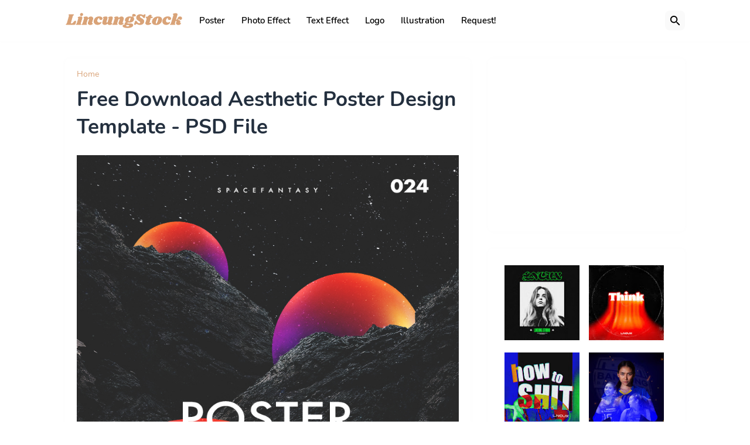

--- FILE ---
content_type: text/html; charset=UTF-8
request_url: https://www.lincungstock.com/2019/08/free-download-aesthetic-poster-design.html
body_size: 42024
content:
<!DOCTYPE html>
<html class='ltr' dir='ltr' lang='en' xmlns='http://www.w3.org/1999/xhtml' xmlns:b='http://www.google.com/2005/gml/b' xmlns:data='http://www.google.com/2005/gml/data' xmlns:expr='http://www.google.com/2005/gml/expr'>
<head>
<!-- Global site tag (gtag.js) - Google Analytics -->
<script async='async' src='https://www.googletagmanager.com/gtag/js?id=G-XYDRDT7SBH'></script>
<script>
  window.dataLayer = window.dataLayer || [];
  function gtag(){dataLayer.push(arguments);}
  gtag('js', new Date());

  gtag('config', 'G-XYDRDT7SBH');
</script>
<script async='async' crossorigin='anonymous' src='https://pagead2.googlesyndication.com/pagead/js/adsbygoogle.js?client=ca-pub-8963624399381897'></script>
<meta content='text/html; charset=UTF-8' http-equiv='Content-Type'/>
<meta content='width=device-width, initial-scale=1, minimum-scale=1, maximum-scale=1, user-scalable=yes' name='viewport'/>
<title>Free Download Aesthetic Poster Design Template - PSD File</title>
<link href='//fonts.gstatic.com' rel='dns-prefetch'/>
<link href='//dnjs.cloudflare.com' rel='dns-prefetch'/>
<link href='//1.bp.blogspot.com' rel='dns-prefetch'/>
<link href='//2.bp.blogspot.com' rel='dns-prefetch'/>
<link href='//3.bp.blogspot.com' rel='dns-prefetch'/>
<link href='//4.bp.blogspot.com' rel='dns-prefetch'/>
<link href='//www.blogger.com' rel='dns-prefetch'/>
<meta content='blogger' name='generator'/>
<link href='https://www.lincungstock.com/favicon.ico' rel='icon' type='image/x-icon'/>
<meta content='#d9a378' name='theme-color'/>
<link href='https://www.lincungstock.com/2019/08/free-download-aesthetic-poster-design.html' rel='canonical'/>
<meta content='Free Download Hight Resolution Image, PNG, Background/Texture, Photo and other Creative Resource' name='description'/>
<meta content='en' property='og:locale'/>
<meta content='article' property='og:type'/>
<meta content='Free Download Aesthetic Poster Design Template - PSD File' property='og:title'/>
<meta content='https://www.lincungstock.com/2019/08/free-download-aesthetic-poster-design.html' property='og:url'/>
<meta content='Free Download Hight Resolution Image, PNG, Background/Texture, Photo and other Creative Resource' property='og:description'/>
<meta content=' LINCUNG STOCK' property='og:site_name'/>
<meta content='https://blogger.googleusercontent.com/img/b/R29vZ2xl/AVvXsEjxEPuhABYD_j4yAL9q2yhqWu3Y1TU04WyAqRBwhWpYJ0RfAOxuLo_V_HA5keV1E9lFmvHQMfZHhNQ49VpJKf6bF1J68TLZdKL_HH3DQfpEJ13IyjBarwhfgpThvs3Sw41WfkJp8GBaS6w/w1600/SPACE+POSTER.jpg' property='og:image'/>
<meta content='https://blogger.googleusercontent.com/img/b/R29vZ2xl/AVvXsEjxEPuhABYD_j4yAL9q2yhqWu3Y1TU04WyAqRBwhWpYJ0RfAOxuLo_V_HA5keV1E9lFmvHQMfZHhNQ49VpJKf6bF1J68TLZdKL_HH3DQfpEJ13IyjBarwhfgpThvs3Sw41WfkJp8GBaS6w/w1600/SPACE+POSTER.jpg' name='twitter:image'/>
<meta content='summary_large_image' name='twitter:card'/>
<meta content='Free Download Aesthetic Poster Design Template - PSD File' name='twitter:title'/>
<meta content='https://www.lincungstock.com/2019/08/free-download-aesthetic-poster-design.html' name='twitter:domain'/>
<meta content='Free Download Hight Resolution Image, PNG, Background/Texture, Photo and other Creative Resource' name='twitter:description'/>
<link rel="alternate" type="application/atom+xml" title=" LINCUNG STOCK - Atom" href="https://www.lincungstock.com/feeds/posts/default" />
<link rel="alternate" type="application/rss+xml" title=" LINCUNG STOCK - RSS" href="https://www.lincungstock.com/feeds/posts/default?alt=rss" />
<link rel="service.post" type="application/atom+xml" title=" LINCUNG STOCK - Atom" href="https://www.blogger.com/feeds/4710989426607378615/posts/default" />

<link rel="alternate" type="application/atom+xml" title=" LINCUNG STOCK - Atom" href="https://www.lincungstock.com/feeds/2209611969137939095/comments/default" />
<link href='https://cdnjs.cloudflare.com/ajax/libs/font-awesome/5.15.4/css/fontawesome.min.css' rel='stylesheet'/>
<style id='page-skin-1' type='text/css'><!--
/*
-----------------------------------------------
Blogger Template Style
Name:         Amazen
Version:      1.0.0 - Free
Author:       Pro Blogger Templates
Author Url:   https://probloggertemplates.com/
-----------------------------------------------*/
/*-- Google Fonts --*/
@font-face{font-family:'Nunito';font-style:italic;font-weight:300;font-display:swap;src:url(https://fonts.gstatic.com/s/nunito/v16/XRXQ3I6Li01BKofIMN4oZNvHUT8_DQ.woff2) format("woff2");unicode-range:U+0460-052F,U+1C80-1C88,U+20B4,U+2DE0-2DFF,U+A640-A69F,U+FE2E-FE2F}
@font-face{font-family:'Nunito';font-style:italic;font-weight:300;font-display:swap;src:url(https://fonts.gstatic.com/s/nunito/v16/XRXQ3I6Li01BKofIMN4oZNvOUT8_DQ.woff2) format("woff2");unicode-range:U+0400-045F,U+0490-0491,U+04B0-04B1,U+2116}
@font-face{font-family:'Nunito';font-style:italic;font-weight:300;font-display:swap;src:url(https://fonts.gstatic.com/s/nunito/v16/XRXQ3I6Li01BKofIMN4oZNvFUT8_DQ.woff2) format("woff2");unicode-range:U+0102-0103,U+0110-0111,U+0128-0129,U+0168-0169,U+01A0-01A1,U+01AF-01B0,U+1EA0-1EF9,U+20AB}
@font-face{font-family:'Nunito';font-style:italic;font-weight:300;font-display:swap;src:url(https://fonts.gstatic.com/s/nunito/v16/XRXQ3I6Li01BKofIMN4oZNvEUT8_DQ.woff2) format("woff2");unicode-range:U+0100-024F,U+0259,U+1E00-1EFF,U+2020,U+20A0-20AB,U+20AD-20CF,U+2113,U+2C60-2C7F,U+A720-A7FF}
@font-face{font-family:'Nunito';font-style:italic;font-weight:300;font-display:swap;src:url(https://fonts.gstatic.com/s/nunito/v16/XRXQ3I6Li01BKofIMN4oZNvKUT8.woff2) format("woff2");unicode-range:U+0000-00FF,U+0131,U+0152-0153,U+02BB-02BC,U+02C6,U+02DA,U+02DC,U+2000-206F,U+2074,U+20AC,U+2122,U+2191,U+2193,U+2212,U+2215,U+FEFF,U+FFFD}
@font-face{font-family:'Nunito';font-style:italic;font-weight:400;font-display:swap;src:url(https://fonts.gstatic.com/s/nunito/v16/XRXX3I6Li01BKofIMNaORs71cA.woff2) format("woff2");unicode-range:U+0460-052F,U+1C80-1C88,U+20B4,U+2DE0-2DFF,U+A640-A69F,U+FE2E-FE2F}
@font-face{font-family:'Nunito';font-style:italic;font-weight:400;font-display:swap;src:url(https://fonts.gstatic.com/s/nunito/v16/XRXX3I6Li01BKofIMNaHRs71cA.woff2) format("woff2");unicode-range:U+0400-045F,U+0490-0491,U+04B0-04B1,U+2116}
@font-face{font-family:'Nunito';font-style:italic;font-weight:400;font-display:swap;src:url(https://fonts.gstatic.com/s/nunito/v16/XRXX3I6Li01BKofIMNaMRs71cA.woff2) format("woff2");unicode-range:U+0102-0103,U+0110-0111,U+0128-0129,U+0168-0169,U+01A0-01A1,U+01AF-01B0,U+1EA0-1EF9,U+20AB}
@font-face{font-family:'Nunito';font-style:italic;font-weight:400;font-display:swap;src:url(https://fonts.gstatic.com/s/nunito/v16/XRXX3I6Li01BKofIMNaNRs71cA.woff2) format("woff2");unicode-range:U+0100-024F,U+0259,U+1E00-1EFF,U+2020,U+20A0-20AB,U+20AD-20CF,U+2113,U+2C60-2C7F,U+A720-A7FF}
@font-face{font-family:'Nunito';font-style:italic;font-weight:400;font-display:swap;src:url(https://fonts.gstatic.com/s/nunito/v16/XRXX3I6Li01BKofIMNaDRs4.woff2) format("woff2");unicode-range:U+0000-00FF,U+0131,U+0152-0153,U+02BB-02BC,U+02C6,U+02DA,U+02DC,U+2000-206F,U+2074,U+20AC,U+2122,U+2191,U+2193,U+2212,U+2215,U+FEFF,U+FFFD}
@font-face{font-family:'Nunito';font-style:italic;font-weight:600;font-display:swap;src:url(https://fonts.gstatic.com/s/nunito/v16/XRXQ3I6Li01BKofIMN5cYtvHUT8_DQ.woff2) format("woff2");unicode-range:U+0460-052F,U+1C80-1C88,U+20B4,U+2DE0-2DFF,U+A640-A69F,U+FE2E-FE2F}
@font-face{font-family:'Nunito';font-style:italic;font-weight:600;font-display:swap;src:url(https://fonts.gstatic.com/s/nunito/v16/XRXQ3I6Li01BKofIMN5cYtvOUT8_DQ.woff2) format("woff2");unicode-range:U+0400-045F,U+0490-0491,U+04B0-04B1,U+2116}
@font-face{font-family:'Nunito';font-style:italic;font-weight:600;font-display:swap;src:url(https://fonts.gstatic.com/s/nunito/v16/XRXQ3I6Li01BKofIMN5cYtvFUT8_DQ.woff2) format("woff2");unicode-range:U+0102-0103,U+0110-0111,U+0128-0129,U+0168-0169,U+01A0-01A1,U+01AF-01B0,U+1EA0-1EF9,U+20AB}
@font-face{font-family:'Nunito';font-style:italic;font-weight:600;font-display:swap;src:url(https://fonts.gstatic.com/s/nunito/v16/XRXQ3I6Li01BKofIMN5cYtvEUT8_DQ.woff2) format("woff2");unicode-range:U+0100-024F,U+0259,U+1E00-1EFF,U+2020,U+20A0-20AB,U+20AD-20CF,U+2113,U+2C60-2C7F,U+A720-A7FF}
@font-face{font-family:'Nunito';font-style:italic;font-weight:600;font-display:swap;src:url(https://fonts.gstatic.com/s/nunito/v16/XRXQ3I6Li01BKofIMN5cYtvKUT8.woff2) format("woff2");unicode-range:U+0000-00FF,U+0131,U+0152-0153,U+02BB-02BC,U+02C6,U+02DA,U+02DC,U+2000-206F,U+2074,U+20AC,U+2122,U+2191,U+2193,U+2212,U+2215,U+FEFF,U+FFFD}
@font-face{font-family:'Nunito';font-style:italic;font-weight:700;font-display:swap;src:url(https://fonts.gstatic.com/s/nunito/v16/XRXQ3I6Li01BKofIMN44Y9vHUT8_DQ.woff2) format("woff2");unicode-range:U+0460-052F,U+1C80-1C88,U+20B4,U+2DE0-2DFF,U+A640-A69F,U+FE2E-FE2F}
@font-face{font-family:'Nunito';font-style:italic;font-weight:700;font-display:swap;src:url(https://fonts.gstatic.com/s/nunito/v16/XRXQ3I6Li01BKofIMN44Y9vOUT8_DQ.woff2) format("woff2");unicode-range:U+0400-045F,U+0490-0491,U+04B0-04B1,U+2116}
@font-face{font-family:'Nunito';font-style:italic;font-weight:700;font-display:swap;src:url(https://fonts.gstatic.com/s/nunito/v16/XRXQ3I6Li01BKofIMN44Y9vFUT8_DQ.woff2) format("woff2");unicode-range:U+0102-0103,U+0110-0111,U+0128-0129,U+0168-0169,U+01A0-01A1,U+01AF-01B0,U+1EA0-1EF9,U+20AB}
@font-face{font-family:'Nunito';font-style:italic;font-weight:700;font-display:swap;src:url(https://fonts.gstatic.com/s/nunito/v16/XRXQ3I6Li01BKofIMN44Y9vEUT8_DQ.woff2) format("woff2");unicode-range:U+0100-024F,U+0259,U+1E00-1EFF,U+2020,U+20A0-20AB,U+20AD-20CF,U+2113,U+2C60-2C7F,U+A720-A7FF}
@font-face{font-family:'Nunito';font-style:italic;font-weight:700;font-display:swap;src:url(https://fonts.gstatic.com/s/nunito/v16/XRXQ3I6Li01BKofIMN44Y9vKUT8.woff2) format("woff2");unicode-range:U+0000-00FF,U+0131,U+0152-0153,U+02BB-02BC,U+02C6,U+02DA,U+02DC,U+2000-206F,U+2074,U+20AC,U+2122,U+2191,U+2193,U+2212,U+2215,U+FEFF,U+FFFD}
@font-face{font-family:'Nunito';font-style:normal;font-weight:300;font-display:swap;src:url(https://fonts.gstatic.com/s/nunito/v16/XRXW3I6Li01BKofAnsSUbOvISTs.woff2) format("woff2");unicode-range:U+0460-052F,U+1C80-1C88,U+20B4,U+2DE0-2DFF,U+A640-A69F,U+FE2E-FE2F}
@font-face{font-family:'Nunito';font-style:normal;font-weight:300;font-display:swap;src:url(https://fonts.gstatic.com/s/nunito/v16/XRXW3I6Li01BKofAnsSUZevISTs.woff2) format("woff2");unicode-range:U+0400-045F,U+0490-0491,U+04B0-04B1,U+2116}
@font-face{font-family:'Nunito';font-style:normal;font-weight:300;font-display:swap;src:url(https://fonts.gstatic.com/s/nunito/v16/XRXW3I6Li01BKofAnsSUbuvISTs.woff2) format("woff2");unicode-range:U+0102-0103,U+0110-0111,U+0128-0129,U+0168-0169,U+01A0-01A1,U+01AF-01B0,U+1EA0-1EF9,U+20AB}
@font-face{font-family:'Nunito';font-style:normal;font-weight:300;font-display:swap;src:url(https://fonts.gstatic.com/s/nunito/v16/XRXW3I6Li01BKofAnsSUb-vISTs.woff2) format("woff2");unicode-range:U+0100-024F,U+0259,U+1E00-1EFF,U+2020,U+20A0-20AB,U+20AD-20CF,U+2113,U+2C60-2C7F,U+A720-A7FF}
@font-face{font-family:'Nunito';font-style:normal;font-weight:300;font-display:swap;src:url(https://fonts.gstatic.com/s/nunito/v16/XRXW3I6Li01BKofAnsSUYevI.woff2) format("woff2");unicode-range:U+0000-00FF,U+0131,U+0152-0153,U+02BB-02BC,U+02C6,U+02DA,U+02DC,U+2000-206F,U+2074,U+20AC,U+2122,U+2191,U+2193,U+2212,U+2215,U+FEFF,U+FFFD}
@font-face{font-family:'Nunito';font-style:normal;font-weight:400;font-display:swap;src:url(https://fonts.gstatic.com/s/nunito/v16/XRXV3I6Li01BKofIOOaBXso.woff2) format("woff2");unicode-range:U+0460-052F,U+1C80-1C88,U+20B4,U+2DE0-2DFF,U+A640-A69F,U+FE2E-FE2F}
@font-face{font-family:'Nunito';font-style:normal;font-weight:400;font-display:swap;src:url(https://fonts.gstatic.com/s/nunito/v16/XRXV3I6Li01BKofIMeaBXso.woff2) format("woff2");unicode-range:U+0400-045F,U+0490-0491,U+04B0-04B1,U+2116}
@font-face{font-family:'Nunito';font-style:normal;font-weight:400;font-display:swap;src:url(https://fonts.gstatic.com/s/nunito/v16/XRXV3I6Li01BKofIOuaBXso.woff2) format("woff2");unicode-range:U+0102-0103,U+0110-0111,U+0128-0129,U+0168-0169,U+01A0-01A1,U+01AF-01B0,U+1EA0-1EF9,U+20AB}
@font-face{font-family:'Nunito';font-style:normal;font-weight:400;font-display:swap;src:url(https://fonts.gstatic.com/s/nunito/v16/XRXV3I6Li01BKofIO-aBXso.woff2) format("woff2");unicode-range:U+0100-024F,U+0259,U+1E00-1EFF,U+2020,U+20A0-20AB,U+20AD-20CF,U+2113,U+2C60-2C7F,U+A720-A7FF}
@font-face{font-family:'Nunito';font-style:normal;font-weight:400;font-display:swap;src:url(https://fonts.gstatic.com/s/nunito/v16/XRXV3I6Li01BKofINeaB.woff2) format("woff2");unicode-range:U+0000-00FF,U+0131,U+0152-0153,U+02BB-02BC,U+02C6,U+02DA,U+02DC,U+2000-206F,U+2074,U+20AC,U+2122,U+2191,U+2193,U+2212,U+2215,U+FEFF,U+FFFD}
@font-face{font-family:'Nunito';font-style:normal;font-weight:600;font-display:swap;src:url(https://fonts.gstatic.com/s/nunito/v16/XRXW3I6Li01BKofA6sKUbOvISTs.woff2) format("woff2");unicode-range:U+0460-052F,U+1C80-1C88,U+20B4,U+2DE0-2DFF,U+A640-A69F,U+FE2E-FE2F}
@font-face{font-family:'Nunito';font-style:normal;font-weight:600;font-display:swap;src:url(https://fonts.gstatic.com/s/nunito/v16/XRXW3I6Li01BKofA6sKUZevISTs.woff2) format("woff2");unicode-range:U+0400-045F,U+0490-0491,U+04B0-04B1,U+2116}
@font-face{font-family:'Nunito';font-style:normal;font-weight:600;font-display:swap;src:url(https://fonts.gstatic.com/s/nunito/v16/XRXW3I6Li01BKofA6sKUbuvISTs.woff2) format("woff2");unicode-range:U+0102-0103,U+0110-0111,U+0128-0129,U+0168-0169,U+01A0-01A1,U+01AF-01B0,U+1EA0-1EF9,U+20AB}
@font-face{font-family:'Nunito';font-style:normal;font-weight:600;font-display:swap;src:url(https://fonts.gstatic.com/s/nunito/v16/XRXW3I6Li01BKofA6sKUb-vISTs.woff2) format("woff2");unicode-range:U+0100-024F,U+0259,U+1E00-1EFF,U+2020,U+20A0-20AB,U+20AD-20CF,U+2113,U+2C60-2C7F,U+A720-A7FF}
@font-face{font-family:'Nunito';font-style:normal;font-weight:600;font-display:swap;src:url(https://fonts.gstatic.com/s/nunito/v16/XRXW3I6Li01BKofA6sKUYevI.woff2) format("woff2");unicode-range:U+0000-00FF,U+0131,U+0152-0153,U+02BB-02BC,U+02C6,U+02DA,U+02DC,U+2000-206F,U+2074,U+20AC,U+2122,U+2191,U+2193,U+2212,U+2215,U+FEFF,U+FFFD}
@font-face{font-family:'Nunito';font-style:normal;font-weight:700;font-display:swap;src:url(https://fonts.gstatic.com/s/nunito/v16/XRXW3I6Li01BKofAjsOUbOvISTs.woff2) format("woff2");unicode-range:U+0460-052F,U+1C80-1C88,U+20B4,U+2DE0-2DFF,U+A640-A69F,U+FE2E-FE2F}
@font-face{font-family:'Nunito';font-style:normal;font-weight:700;font-display:swap;src:url(https://fonts.gstatic.com/s/nunito/v16/XRXW3I6Li01BKofAjsOUZevISTs.woff2) format("woff2");unicode-range:U+0400-045F,U+0490-0491,U+04B0-04B1,U+2116}
@font-face{font-family:'Nunito';font-style:normal;font-weight:700;font-display:swap;src:url(https://fonts.gstatic.com/s/nunito/v16/XRXW3I6Li01BKofAjsOUbuvISTs.woff2) format("woff2");unicode-range:U+0102-0103,U+0110-0111,U+0128-0129,U+0168-0169,U+01A0-01A1,U+01AF-01B0,U+1EA0-1EF9,U+20AB}
@font-face{font-family:'Nunito';font-style:normal;font-weight:700;font-display:swap;src:url(https://fonts.gstatic.com/s/nunito/v16/XRXW3I6Li01BKofAjsOUb-vISTs.woff2) format("woff2");unicode-range:U+0100-024F,U+0259,U+1E00-1EFF,U+2020,U+20A0-20AB,U+20AD-20CF,U+2113,U+2C60-2C7F,U+A720-A7FF}
@font-face{font-family:'Nunito';font-style:normal;font-weight:700;font-display:swap;src:url(https://fonts.gstatic.com/s/nunito/v16/XRXW3I6Li01BKofAjsOUYevI.woff2) format("woff2");unicode-range:U+0000-00FF,U+0131,U+0152-0153,U+02BB-02BC,U+02C6,U+02DA,U+02DC,U+2000-206F,U+2074,U+20AC,U+2122,U+2191,U+2193,U+2212,U+2215,U+FEFF,U+FFFD}
/*-- Material Icons Font --*/
@font-face{font-family:"Material Icons Round";font-display:swap;font-style:normal;font-weight:400;src:url(https://fonts.gstatic.com/s/materialiconsround/v65/LDItaoyNOAY6Uewc665JcIzCKsKc_M9flwmP.woff2) format("woff2")}.mir{font-family:"Material Icons Round";font-weight:400;font-style:normal;font-size:24px;line-height:1;letter-spacing:normal;text-transform:none;display:inline-block;white-space:nowrap;word-wrap:normal;direction:ltr;-webkit-font-feature-settings:liga;-webkit-font-smoothing:antialiased;text-rendering:optimizeLegibility}@font-face{font-family:"PBT Icons";font-display:block;font-style:normal;font-weight:400;src:url(https://fonts.gstatic.com/s/materialiconsround/v65/LDItaoyNOAY6Uewc665JcIzCKsKc_M9flwmP.woff2) format("woff2")}
/*-- Font Awesome 5 Brands 5.15.4 --*/
@font-face{font-family:"Font Awesome 5 Brands";font-display:swap;font-style:normal;font-weight:400;src:url(https://cdnjs.cloudflare.com/ajax/libs/font-awesome/5.15.4/webfonts/fa-brands-400.eot);src:url(https://cdnjs.cloudflare.com/ajax/libs/font-awesome/5.15.4/webfonts/fa-brands-400.eot?#iefix) format("embedded-opentype"),url(https://cdnjs.cloudflare.com/ajax/libs/font-awesome/5.15.4/webfonts/fa-brands-400.woff2) format("woff2"),url(https://cdnjs.cloudflare.com/ajax/libs/font-awesome/5.15.4/webfonts/fa-brands-400.woff) format("woff"),url(https://cdnjs.cloudflare.com/ajax/libs/font-awesome/5.15.4/webfonts/fa-brands-400.ttf) format("truetype"),url(https://cdnjs.cloudflare.com/ajax/libs/font-awesome/5.15.4/webfonts/fa-brands-400.svg#fontawesome) format("svg")}.fab{font-family:"Font Awesome 5 Brands";font-weight:400}
/*-- CSS Variables --*/
:root{
--body-font:'Nunito', Arial, sans-serif;
--menu-font:'Nunito', Arial, sans-serif;
--title-font:'Nunito', Arial, sans-serif;
--text-font:'Nunito', Arial, sans-serif;
--body-bg-color:#FFFFFF;
--body-bg:#FFFFFF none repeat fixed top left;
--outer-bg:#ffffff;
--main-color:#d9a378;
--main-color-lite:#d9a37815;
--title-color:#232f3e;
--title-hover-color:#d9a378;
--meta-color:#FFFFFF;
--text-color:#626262;
--header-bg:#ffffff;
--header-bg-superlite:#ffffff00;
--header-color:#000000;
--header-hover-color:#000000;
--submenu-bg:#ffffff;
--submenu-color:#000000;
--submenu-hover-color:#d9a378;
--headerbar-bg:#fafafa;
--headerbar-bg-lite:#fafafaff;
--headerbar-bg-superlite:#fafafa00;
--headerbar-color:#000000;
--headerbar-hover-color:#d9a378;
--mobilemenu-bg:#ffffff;
--mobilemenu-color:#232f3e;
--mobilemenu-hover-color:#d9a378;
--widget-bg:#ffffff;
--widget-bg-superlite:#ffffff00;
--widget-title-color:#232f3e;
--footer-bg:#fafafa;
--footer-color:#d9a378;
--footer-hover-color:#ffffff;
--footer-text-color:#161616;
--footerbar-bg:#ffffff;
--footerbar-color:#000000;
--footerbar-hover-color:#d9a378;
--button-bg:#d9a378;
--button-color:#ffffff;
--light-weight:400;
--title-weight:600;
--gray-bg:rgba(155,155,155,0.05);
--border-color:rgba(155,155,155,0.1);
--radius:8px;
--widget-shadow: 0 0 10px rgba(0,0,0,0.02);
--avatar-shadow:0px 1px 4px rgba(0,0,0,0.05);
}
html.rtl{
--body-font:'Cairo',Arial,sans-serif;
--menu-font:'Cairo',Arial,sans-serif;
--title-font:'Cairo',Arial,sans-serif;
--text-font:'Cairo',Arial,sans-serif;
}
/*-- Reset CSS --*/
html,body,a,abbr,acronym,address,applet,b,big,blockquote,caption,center,cite,code,dd,del,dfn,div,dl,dt,em,fieldset,font,form,input,button,h1,h2,h3,h4,h5,h6,i,iframe,img,ins,kbd,label,legend,li,object,p,pre,q,s,samp,small,span,strike,strong,sub,sup,table,tbody,td,tfoot,th,thead,tr,tt,u,ul,var{padding:0;margin:0;border:0;outline:none;vertical-align:baseline;background:0 0;text-decoration:none}dl,ul{list-style-position:inside;list-style:none}ul li{list-style:none}caption{text-align:center}img{border:none;position:relative}a,a:visited{text-decoration:none}.clearfix{clear:both}.section,.widget,.widget ul{margin:0;padding:0}a{color:var(--main-color)}a img{border:0}abbr{text-decoration:none}.separator a{text-decoration:none!important;clear:none!important;float:none!important;margin-left:0!important;margin-right:0!important}#Navbar1,#navbar-iframe,.widget-item-control,a.quickedit,.home-link,.feed-links{display:none!important}.center{display:table;margin:0 auto;position:relative}.widget > h2,.widget > h3{display:none}.widget iframe,.widget img{max-width:100%}button,input,select,textarea{background:transparent;font-family:var(--body-font);-webkit-appearance:none;-moz-appearance:none;appearance:none;outline:none;border-radius:0}button{cursor:pointer}input[type="search"]::-webkit-search-cancel-button{-webkit-appearance:none}
/*-- Main CSS --*/
*{box-sizing:border-box;transition:background .17s ease}
html{position:relative;word-break:break-word;word-wrap:break-word;text-rendering:optimizeLegibility;-webkit-font-smoothing:antialiased;-webkit-text-size-adjust:100%}
body{position:relative;background:var(--body-bg);background-color:var(--body-bg-color);font-family:var(--body-font);font-size:14px;color:var(--text-color);font-weight:400;font-style:normal;line-height:1.4em}
.rtl{direction:rtl}
h1,h2,h3,h4,h5,h6{font-family:var(--title-font);font-weight:700}
a,input,button{transition:all .0s ease}
#outer-wrapper{position:relative;overflow:hidden;width:100%;max-width:100%;background-color:var(--outer-bg);margin:0 auto;padding:0}
.is-boxed #outer-wrapper{width:1118px;max-width:100%;box-shadow:0 0 20px rgba(0,0,0,0.05)}
.container{position:relative}
.row-x1{width:1058px;max-width:100%}
.row-x2{width:100%}
.flex{display:flex}
.flex-c{display:flex;justify-content:center}
.flex-col{display:flex;flex-direction:column}
.flex-sb{display:flex;justify-content:space-between}
#content-wrapper{float:left;width:100%;overflow:hidden;padding:30px 0}
.is-left #content-wrapper > .container,.rtl .is-right #content-wrapper > .container{flex-direction:row-reverse}
.rtl .is-left #content-wrapper > .container{flex-direction:row}
.theiaStickySidebar:before,.theiaStickySidebar:after{content:'';display:table;clear:both}
#main-wrapper{position:relative;width:calc(100% - 366px)}
.is-multiple #main-wrapper{width:100%}
.no-sidebar #main-wrapper{width:100%}
#sidebar-wrapper{position:relative;width:336px}
.no-sidebar #sidebar-wrapper{display:none}
.entry-inner{display:block;position:relative;width:100%;height:100%;overflow:hidden;z-index:15}
.entry-image-link,.author-avatar-wrap,.comments .avatar-image-container{display:block;position:relative;overflow:hidden;background-color:var(--gray-bg);z-index:5;color:transparent}
.entry-image,.author-avatar{display:block;position:relative;width:100%;height:100%;background-size:cover;background-position:center center;background-repeat:no-repeat;z-index:1;transform-origin:center;opacity:0;transition:opacity .35s ease,transform .35s ease}
.entry-image-link{border-radius:var(--radius)}
.entry-image.pbt-lazy,.author-avatar.pbt-lazy{opacity:1}
.entry-image-link:hover .entry-image,.entry-inner:hover .entry-image{transform:scale(1.05)}
.before-mask:before{content:'';position:absolute;left:0;right:0;bottom:0;height:80%;background-image:linear-gradient(to bottom,rgba(0,0,0,0) 25%,rgba(0,0,0,0.5));-webkit-backface-visibility:hidden;backface-visibility:hidden;z-index:2;opacity:1;margin:0;transition:opacity .17s ease}
.entry-header{display:flex;flex-direction:column}
.entry-title{color:var(--title-color);font-weight:var(--title-weight);line-height:1.35em}
.entry-title a{display:block;color:var(--title-color)}
.entry-title a:hover{color:var(--title-hover-color)}
.entry-meta{display:flex;font-size:12px;color:var(--meta-color);font-weight:var(--light-weight);margin:4px 0 0}
.entry-meta .mi{display:flex}
.entry-meta .mi,.entry-meta .sp{margin:0 4px 0 0}
.rtl .entry-meta .mi,.rtl .entry-meta .sp{margin:0 0 0 4px}
.excerpt{font-family:var(--text-font);line-height:1.5em;font-weight:var(--light-weight)}
.btn{position:relative;border-radius:var(--radius);transition:all 0s ease}
.error-msg{display:flex;align-items:center;font-size:14px;color:var(--meta-color);padding:20px 0;font-weight:400}
.loader{position:relative;width:100%;height:100%;overflow:hidden;display:flex;align-items:center;justify-content:center;margin:0}
.loader:after{content:'';display:block;width:30px;height:30px;box-sizing:border-box;margin:0;border:2px solid var(--main-color);border-right-color:var(--border-color);border-radius:100%;animation:spinner .65s infinite linear;transform-origin:center}
@keyframes spinner{0%{-webkit-transform:rotate(0deg);transform:rotate(0deg)}to{-webkit-transform:rotate(1turn);transform:rotate(1turn)}}
.social a:before{display:block;font-family:'Font Awesome 5 Brands';font-style:normal;font-weight:400}
.social .rss a:before,.social .share a:before,.social .email a:before,.social .external-link a:before{content:'\e0e5';font-family:'Material Icons Round'}
.social .share a:before{content:'\e80d'}
.social .email a:before{content:'\e0be'}
.social .external-link a:before{content:'\e89e'}
.sb-a .google a,.sb-h .google a:hover{background-color:#1a73e8}
.sb-a .blogger a,.sb-h .blogger a:hover{background-color:#ff5722}
.sb-a .apple a,.sb-h .apple a:hover{background-color:#333}
.sb-a .amazon a,.sb-h .amazon a:hover{background-color:#fe9800}
.sb-a .microsoft a,.sb-h .microsoft a:hover{background-color:#0067B8}
.sb-a .facebook a,.sb-a .facebook-f a,.sb-h .facebook a:hover,.sb-h .facebook-f a:hover{background-color:#3b5999}
.sb-a .twitter a,.sb-h .twitter a:hover{background-color:#00acee}
.sb-a .youtube a,.sb-h .youtube a:hover{background-color:#f50000}
.sb-a .instagram a,.sb-h .instagram a:hover{background:linear-gradient(15deg,#ffb13d,#dd277b,#4d5ed4)}
.sb-a .pinterest a,.sb-a .pinterest-p a,.sb-h .pinterest a:hover,.sb-h .pinterest-p a:hover{background-color:#ca2127}
.sb-a .dribbble a,.sb-h .dribbble a:hover{background-color:#ea4c89}
.sb-a .linkedin a,.sb-h .linkedin a:hover{background-color:#0077b5}
.sb-a .tumblr a,.sb-h .tumblr a:hover{background-color:#365069}
.sb-a .twitch a,.sb-h .twitch a:hover{background-color:#6441a5}
.sb-a .rss a,.sb-h .rss a:hover{background-color:#ffc200}
.sb-a .skype a,.sb-h .skype a:hover{background-color:#00aff0}
.sb-a .stumbleupon a,.sb-h .stumbleupon a:hover{background-color:#eb4823}
.sb-a .vk a,.sb-h .vk a:hover{background-color:#4a76a8}
.sb-a .stack-overflow a,.sb-h .stack-overflow a:hover{background-color:#f48024}
.sb-a .github a,.sb-h .github a:hover{background-color:#24292e}
.sb-a .soundcloud a,.sb-h .soundcloud a:hover{background:linear-gradient(#ff7400,#ff3400)}
.sb-a .behance a,.sb-h .behance a:hover{background-color:#191919}
.sb-a .digg a,.sb-h .digg a:hover{background-color:#1b1a19}
.sb-a .delicious a,.sb-h .delicious a:hover{background-color:#0076e8}
.sb-a .codepen a,.sb-h .codepen a:hover{background-color:#000}
.sb-a .flipboard a,.sb-h .flipboard a:hover{background-color:#f52828}
.sb-a .reddit a,.sb-h .reddit a:hover{background-color:#ff4500}
.sb-a .whatsapp a,.sb-h .whatsapp a:hover{background-color:#3fbb50}
.sb-a .messenger a,.sb-h .messenger a:hover{background-color:#0084ff}
.sb-a .snapchat a,.sb-h .snapchat a:hover{background-color:#ffe700}
.sb-a .telegram a,.sb-h .telegram a:hover{background-color:#179cde}
.sb-a .steam a,.sb-h .steam a:hover{background:linear-gradient(5deg,#0d89bc,#112c5b,#0d1c47)}
.sb-a .discord a,.sb-h .discord a:hover{background-color:#7289da}
.sb-a .quora a,.sb-h .quora a:hover{background-color:#b92b27}
.sb-a .tiktok a,.sb-h .tiktok a:hover{background-color:#fe2c55}
.sb-a .share a,.sb-h .share a:hover{background-color:var(--meta-color)}
.sb-a .email a,.sb-h .email a:hover{background-color:#888}
.sb-a .external-link a,.sb-h .external-link a:hover{background-color:var(--title-color)}
.sc-a .blogger a,.sc-h .blogger a:hover{color:#1a73e8}
.sc-a .blogger a,.sc-h .blogger a:hover{color:#ff5722}
.sc-a .apple a,.sc-h .apple a:hover{color:#333}
.sc-a .amazon a,.sc-h .amazon a:hover{color:#fe9800}
.sc-a .microsoft a,.sc-h .microsoft a:hover{color:#0067B8}
.sc-a .facebook a,.sc-a .facebook-f a,.sc-h .facebook a:hover,.sc-h .facebook-f a:hover{color:#3b5999}
.sc-a .twitter a,.sc-h .twitter a:hover{color:#00acee}
.sc-a .youtube a,.sc-h .youtube a:hover{color:#f50000}
.sc-a .instagram a,.sc-h .instagram a:hover{color:#dd277b}
.sc-a .pinterest a,.sc-a .pinterest-p a,.sc-h .pinterest a:hover,.sc-h .pinterest-p a:hover{color:#ca2127}
.sc-a .dribbble a,.sc-h .dribbble a:hover{color:#ea4c89}
.sc-a .linkedin a,.sc-h .linkedin a:hover{color:#0077b5}
.sc-a .tumblr a,.sc-h .tumblr a:hover{color:#365069}
.sc-a .twitch a,.sc-h .twitch a:hover{color:#6441a5}
.sc-a .rss a,.sc-h .rss a:hover{color:#ffc200}
.sc-a .skype a,.sc-h .skype a:hover{color:#00aff0}
.sc-a .stumbleupon a,.sc-h .stumbleupon a:hover{color:#eb4823}
.sc-a .vk a,.sc-h .vk a:hover{color:#4a76a8}
.sc-a .stack-overflow a,.sc-h .stack-overflow a:hover{color:#f48024}
.sc-a .github a,.sc-h .github a:hover{color:#24292e}
.sc-a .soundcloud a,.sc-h .soundcloud a:hover{color:#ff7400}
.sc-a .behance a,.sc-h .behance a:hover{color:#191919}
.sc-a .digg a,.sc-h .digg a:hover{color:#1b1a19}
.sc-a .delicious a,.sc-h .delicious a:hover{color:#0076e8}
.sc-a .codepen a,.sc-h .codepen a:hover{color:#000}
.sc-a .flipboard a,.sc-h .flipboard a:hover{color:#f52828}
.sc-a .reddit a,.sc-h .reddit a:hover{color:#ff4500}
.sc-a .whatsapp a,.sc-h .whatsapp a:hover{color:#3fbb50}
.sc-a .messenger a,.sc-h .messenger a:hover{color:#0084ff}
.sc-a .snapchat a,.sc-h .snapchat a:hover{color:#ffe700}
.sc-a .telegram a,.sc-h .telegram a:hover{color:#179cde}
.sc-a .steam a,.sc-h .steam a:hover{color:#112c5b}
.sc-a .discord a,.sc-h .discord a:hover{color:#7289da}
.sc-a .quora a,.sc-h .quora a:hover{color:#b92b27}
.sc-a .tiktok a,.sc-h .tiktok a:hover{color:#fe2c55}
.sc-a .share a,.sc-h .share a:hover{color:var(--meta-color)}
.sc-a .email a,.sc-h .email a:hover{color:#888}
.sc-a .external-link a,.sc-h .external-link a:hover{color:var(--title-color)}
#header-wrapper{position:relative;float:left;width:100%;z-index:50}
.main-header,.header-inner,.header-header{float:left;width:100%;height:70px;background-color:var(--header-bg)}
.header-inner{background-color:rgba(0,0,0,0)}
.header-header{box-shadow:0 0 10px rgba(0,0,0,0.02)}
.header-inner.is-fixed{position:fixed;top:-140px;left:0;width:100%;z-index:990;backface-visibility:hidden;visibility:hidden;opacity:0;transform:translate3d(0,0,0);transition:all .25s ease}
.header-inner.is-fixed.show{visibility:visible;opacity:1;transform:translate3d(0,140px,0)}
.is-boxed .header-header{float:none;width:1118px;max-width:100%;margin:0 auto;padding:0}
.header-items{position:relative;display:flex;flex-wrap:wrap;justify-content:space-between;--search-width:100%}
.flex-left{display:flex;align-items:center;z-index:15}
.flex-right{display:flex;align-items:center;position:absolute;top:0;right:0;height:70px;z-index:15}
.rtl .flex-right{left:0;right:unset}
.main-logo{display:flex;align-items:center;flex-shrink:0;height:70px;overflow:hidden;margin:0 14px 0 0}
.rtl .main-logo{margin:0 0 0 14px}
.main-logo img{display:block;width:auto;height:auto;max-height:34px}
.main-logo .title{max-width:100%;font-size:25px;color:var(--header-color);line-height:34px;font-weight:700;overflow:hidden;white-space:nowrap;text-overflow:ellipsis}
.main-logo .title a{color:var(--header-color)}
.main-logo .title a:hover{color:var(--header-hover-color)}
.main-logo #h1-off{display:none;visibility:hidden}
#amazen-free-main-menu .widget,#amazen-free-main-menu .widget > .widget-title{display:none}
#amazen-free-main-menu .show-menu{display:block}
.main-nav{display:flex;height:70px}
.main-nav > li{position:relative;display:flex;flex-shrink:0}
.main-nav > li > a{display:flex;font-family:var(--menu-font);font-size:15px;color:var(--header-color);font-weight:600;align-items:center;padding:0 14px}
.main-nav > li:hover > a{color:var(--header-hover-color)}
.main-nav .has-sub > a:after{display:inline-block;content:'\e5cf';font-family:'Material Icons Round';font-size:16px;font-weight:400;margin:-4px 0 0 1px}
.rtl .main-nav .has-sub > a:after{margin:-4px 1px 0 0}
.main-nav .sub-menu{position:absolute;left:0;top:70px;width:180px;background-color:var(--submenu-bg);z-index:25;padding:6px 0;backface-visibility:hidden;visibility:hidden;opacity:0;transform:translate3d(0,-5px,0);border-radius:var(--radius);box-shadow:0 1px 2px rgba(0,0,0,0.05),0 5px 10px 0 rgba(0,0,0,0.05)}
.rtl .main-nav .sub-menu{left:auto;right:0}
.main-nav .sub-menu.sm-2{top:-6px;left:100%;transform:translate3d(-5px,0,0)}
.rtl .main-nav .sub-menu.sm-2{left:unset;right:100%;transform:translate3d(5px,0,0)}
.main-nav .sub-menu li{position:relative;display:block}
.main-nav .sub-menu li a{display:flex;justify-content:space-between;font-size:14px;color:var(--submenu-color);padding:7px 14px}
.main-nav .sub-menu li:hover > a{color:var(--submenu-hover-color)}
.main-nav .sub-menu > .has-sub > a:after{content:'\e5cc';margin:0 -5px}
.rtl .main-nav .sub-menu > .has-sub > a:after{content:'\e5cb'}
.main-nav .sub-menu{transition:all .17s ease}
.main-nav li:hover > .sub-menu{backface-visibility:inherit;visibility:visible;opacity:1;transform:translate3d(0,0,0)!important}
.mobile-menu-toggle{display:none;height:34px;font-size:26px;color:var(--header-color);align-items:center;padding:0 16px}
.mobile-menu-toggle:after{content:'\e5d2';font-family:'Material Icons Round';font-weight:400}
.mobile-menu-toggle:hover{color:var(--header-hover-color)}
.toggle-wrap{background-color:var(--header-bg);display:flex;align-items:center;z-index:20}
.search-toggle{display:flex;align-items:center;justify-content:center;width:34px;height:34px;background-color:var(--gray-bg);color:var(--header-color);font-size:23px;border-radius:var(--radius)}
.search-toggle:before{display:block;content:'\e8b6';font-family:'Material Icons Round';font-weight:400}
.search-toggle:hover{color:var(--header-hover-color)}
@-webkit-keyframes showSearch{0%{width:95%;opacity:0}100%{width:100%;opacity:1}}
#main-search-wrap{display:none;position:absolute;top:0;right:0;width:var(--search-width);height:70px;background-color:var(--header-bg);z-index:25;padding:0 0 0 14px}
.rtl #main-search-wrap{left:0;right:unset;padding:0 14px 0 0}
.main-search{position:relative;float:right;width:100%;height:100%;display:flex;align-items:center;animation:showSearch .17s ease}
.rtl .main-search{float:left}
.main-search .search-form{display:flex;flex:1;height:34px}
.main-search .search-input{width:100%;flex:1;background:linear-gradient(15deg,#ffffff08,var(--header-bg-superlite) 50%);font-family:inherit;font-size:15px;color:var(--header-color);font-weight:var(--light-weight);text-align:left;padding:0 12px;border-radius:var(--radius) 0 0 var(--radius)}
.rtl .main-search .search-input{background:linear-gradient(-15deg,#ffffff08,var(--header-bg-superlite) 50%);text-align:right;border-radius:0 var(--radius) var(--radius) 0}
.main-search .search-input::placeholder{color:var(--header-color);opacity:.85;outline:none}
.main-search .search-toggle:before{content:'\e5cd'}
.headerbar-wrap{position:relative;float:left;width:100%;height:38px;background-color:var(--headerbar-bg);z-index:2}
.headerbar-wrap.has-border{border-top:1px solid var(--border-color)}
.headerbar-items{position:relative;width:100%}
.headerbar{width:100%;flex:1}
.headerbar .hb-menu{position:relative;width:100%;overflow:hidden}
.headerbar .hb-menu:before,.headerbar .hb-menu:after{content:'';position:absolute;top:0;left:-20px;width:20px;height:38px;background:linear-gradient(to left,var(--headerbar-bg-superlite),var(--headerbar-bg-lite));z-index:2;opacity:0}
.headerbar .hb-menu:after{left:unset;right:0;background:linear-gradient(to right,var(--headerbar-bg-superlite),var(--headerbar-bg-lite))}
.rtl .headerbar .hb-menu:before{left:0}
.rtl .headerbar .hb-menu:after{right:-20px}
.headerbar .link-list{width:100%;overflow:hidden;overflow-x:auto;-webkit-overflow-scrolling:touch;display:flex;z-index:1}
.headerbar .link-list li{flex-shrink:0}
.headerbar .link-list li + li{margin:0 0 0 22px}
.rtl .headerbar .link-list li + li{margin:0 22px 0 0}
.headerbar .link-list a{display:block;font-size:14px;color:var(--headerbar-color);line-height:38px}
.headerbar .link-list a:hover{color:var(--headerbar-hover-color)}
.social-toggle{display:flex;align-items:center;flex-shrink:0;height:38px;background-color:var(--headerbar-bg);font-size:14px;color:var(--headerbar-color);overflow:hidden;z-index:10;padding:0 0 0 10px;transition:background .17s ease}
.rtl .social-toggle{left:0;right:unset;padding:0 10px 0 0}
.social-toggle:after{display:inline-block;content:'\e5cf';font-family:'Material Icons Round';font-size:18px;font-weight:400;margin:-4px 0 0 1px}
.rtl .social-toggle:after{margin:-4px 1px 0 0}
.social-active .social-toggle:after{content:'\e5ce'}
.social-toggle:hover{color:var(--headerbar-hover-color)}
.headerbar .hb-icons{position:absolute;top:100%;right:0;width:150px;background-color:var(--submenu-bg);overflow:hidden;z-index:15;border-radius:var(--radius);box-shadow:0 1px 2px rgba(0,0,0,0.05),0 5px 10px 0 rgba(0,0,0,0.05);backface-visibility:hidden;visibility:hidden;opacity:0;transform:translate3d(0,-5px,0);transition:all .17s ease}
.rtl .headerbar .hb-icons{left:0;right:unset}
.social-active .headerbar .hb-icons{backface-visibility:inherit;visibility:visible;opacity:1;transform:translate3d(0,0,0)}
.headerbar .social-icons{padding:16px}
.headerbar .social-icons li + li{margin:14px 0 0}
.headerbar .social-icons a{display:flex;align-items:center;font-size:14px}
.headerbar .social-icons a:before{font-size:15px;margin:0 8px 0 0}
.rtl .headerbar .social-icons a:before{margin:0 0 0 8px}
.headerbar .social-icons a:hover{color:var(--submenu-color)}
.overlay{visibility:hidden;opacity:0;position:fixed;top:0;left:0;right:0;bottom:0;background-color:rgba(22,22,26,.5);z-index:1000;-webkit-backdrop-filter:saturate(100%) blur(3px);-ms-backdrop-filter:saturate(100%) blur(3px);-o-backdrop-filter:saturate(100%) blur(3px);backdrop-filter:saturate(100%) blur(3px);margin:0;transition:all .25s ease}
#slide-menu{display:none;position:fixed;width:300px;height:100%;top:0;left:0;bottom:0;background-color:var(--mobilemenu-bg);overflow:hidden;z-index:1010;left:0;-webkit-transform:translate3d(-100%,0,0);transform:translate3d(-100%,0,0);visibility:hidden;box-shadow:3px 0 10px rgba(0,0,0,0.1);transition:all .25s ease}
.rtl #slide-menu{left:unset;right:0;-webkit-transform:translate3d(100%,0,0);transform:translate3d(100%,0,0)}
.nav-active #slide-menu,.rtl .nav-active #slide-menu{-webkit-transform:translate3d(0,0,0);transform:translate3d(0,0,0);visibility:visible}
.sm-header{height:70px;background-color:var(--header-bg);overflow:hidden;display:flex;align-items:center;justify-content:space-between;box-shadow:0 0 10px rgba(0,0,0,0.1)}
.mobile-logo{display:flex;flex:1;width:100%;overflow:hidden;padding:0 0 0 20px}
.rtl .mobile-logo{padding:0 20px 0 0}
.mobile-logo .homepage{max-width:100%;font-size:25px;color:var(--header-color);line-height:34px;font-weight:700;overflow:hidden;white-space:nowrap;text-overflow:ellipsis}
.mobile-logo .homepage:hover{color:var(--header-hover-color)}
.mobile-logo .logo-img img{display:block;width:auto;max-width:100%;height:auto;max-height:34px}
.sm-toggle-wrap{display:flex;align-items:center;padding:0 0 0 16px}
.rtl .sm-toggle-wrap{padding:0 16px 0 0}
.hide-mobile-menu{display:flex;height:100%;color:var(--header-color);font-size:26px;align-items:center;z-index:20;padding:0 15px}
.hide-mobile-menu:before{content:'\e5cd';font-family:'Material Icons Round';font-weight:400}
.hide-mobile-menu:hover{color:var(--header-hover-color)}
.sm-flex{display:flex;height:calc(100% - 70px);flex-direction:column;justify-content:space-between;overflow:hidden;overflow-y:auto;-webkit-overflow-scrolling:touch}
.mobile-menu{padding:20px}
.mobile-menu .sub-menu{display:none;grid-column:1/3;overflow:hidden}
.mobile-menu ul li a{display:block;font-size:17px;color:var(--mobilemenu-color);font-weight:400;padding:10px 0}
.mobile-menu > ul > li > a{font-family:var(--menu-font);font-weight:600}
.mobile-menu li.has-sub{display:grid;grid-template-columns:1fr 30px}
.mobile-menu .submenu-toggle{display:flex;align-items:center;justify-content:center;align-self:center;height:30px;background-color:var(--gray-bg);font-size:24px;color:var(--mobilemenu-color)}
.mobile-menu .submenu-toggle:before{content:'\e5cf';font-family:'Material Icons Round';font-weight:400}
.mobile-menu .expanded > .submenu-toggle:before{content:'\e5ce'}
.mobile-menu ul li a:hover,.mobile-menu .submenu-toggle:hover{color:var(--mobilemenu-hover-color)}
.mobile-menu li.has-sub li a{font-size:14px;opacity:.75;padding:10px 15px}
.mobile-menu li.has-sub li li a{padding:10px 30px}
.mm-footer{padding:20px}
.mm-footer ul{display:flex;flex-wrap:wrap}
.mm-footer li{margin:0 15px 0 0}
.rtl .mm-footer li{margin:0 0 0 15px}
.mm-footer li:last-child{margin:0}
.mm-footer .link-list{margin:10px 0 0}
.mm-footer .link-list li{margin-top:5px}
.mm-footer a{display:block;font-size:14px;color:var(--mobilemenu-color)}
.mm-footer .rss a,.mm-footer .email a,.mm-footer .external-link a{font-size:18px}
.mm-footer a:hover{color:var(--mobilemenu-hover-color)}
#intro-wrap{float:left;width:100%;margin:30px 0 0}
#intro-wrap .section{position:relative;float:left;width:100%;background-color:var(--widget-bg);display:grid;grid-template-columns:repeat(3,1fr);grid-gap:.08em;overflow:hidden;z-index:1;padding:16px;border-radius:var(--radius);box-shadow:var(--widget-shadow)}
.intro .widget{width:100%;height:180px}
.intro .widget:first-child{grid-row:1/3;height:100%}
.intro .widget:nth-child(6){display:none!important}
.intro .widget:first-child .entry-inner{border-radius:var(--radius) 0 0 var(--radius)}
.intro .widget:nth-child(3) .entry-inner{border-radius:0 var(--radius) 0 0}
.intro .widget:last-child .entry-inner{border-radius:0 0 var(--radius) 0}
.intro .entry-image-link{width:100%;height:100%;border-radius:0}
.intro .entry-info{position:absolute;left:0;bottom:0;width:100%;background:linear-gradient(to bottom,rgba(0,0,0,0),rgba(0,0,0,0.65));overflow:hidden;z-index:10;text-shadow:0 1px 2px rgba(0,0,0,0.1);padding:16px}
.intro .entry-title{font-size:21px;color:#fff;font-weight:600}
.intro .entry-excerpt{font-size:13px;color:#f5f5f5;margin:0 0 2px}
.big-title-wrap{display:flex;align-items:center;margin:0 0 15px}
.big-title-wrap > *{display:flex}
.big-title-wrap .title{font-size:18px;color:var(--widget-title-color);margin:0}
.big-title-wrap .title-link{font-size:13px;color:var(--main-color);margin:0 10px}
.big-title-wrap .title-link:hover{opacity:.85}
.products{display:grid;grid-template-columns:repeat(4,1fr);grid-gap:22px}
.product{position:relative;display:flex;flex-direction:column;background-color:var(--widget-bg);overflow:hidden;padding:16px;border-radius:var(--radius);box-shadow:var(--widget-shadow)}
.product .entry-image-wrap{position:relative;width:100%;height:calc(864px / 4);margin:0 0 12px}
.product .entry-image-link{display:block;width:100%;height:100%}
.product .entry-header{flex:1;justify-content:space-between}
.product .entry-title{font-size:14px}
.product .entry-title a{width:100%;overflow:hidden;display:-webkit-box;-webkit-line-clamp:2;-webkit-box-orient:vertical}
.no-snip .product .entry-title a{display:block;-webkit-line-clamp:10}
.product-info{flex-wrap:wrap;align-items:center;justify-content:space-between;font-size:12px;margin:8px 0 0}
.entry-price{font-size:16px;color:var(--title-color);font-weight:700}
.entry-price.is-free{color:#4caf50}
.entry-sale{display:flex;align-items:center;color:#4caf50;line-height:1;text-transform:uppercase;margin:1px 0 0}
.entry-sale:before{display:inline-block;content:'\e54e';font-family:'Material Icons Round';font-size:13px;font-weight:400;-webkit-transform:scaleX(-1);transform:scaleX(-1);margin:0 3px 0 0}
.rtl .entry-sale:before{-webkit-transform:scaleX(1);transform:scaleX(1);margin:0 0 0 3px}
#main{float:left;width:100%}
.is-home .has-margin #main{margin:0 0 30px}
.queryMessage .query-info{display:flex;align-items:center;font-family:var(--title-font);font-size:18px;color:var(--title-color);font-weight:700;margin:0 0 15px}
.no-posts .queryMessage .query-info{margin:0}
.queryMessage .query-info:after{display:inline-block;content:'\e5cc';font-family:'Material Icons Round';font-size:18px;color:var(--main-color);font-weight:400;margin:0 0 0 -3px}
.rtl .queryMessage .query-info:after{content:'\e5cb';margin:0 -3px 0 0}
.queryEmpty{font-size:14px;color:var(--meta-color);text-align:center;margin:50px 0}
.index-post.ad-type{display:block}
@keyframes postFadeInUp{0%{opacity:0;transform:translate3d(0,10px,0)}100%{opacity:1;transform:translate3d(0,0,0)}}
.index-post.fadeInUp{animation:postFadeInUp .5s ease}
.item-post-inner{background-color:var(--widget-bg);padding:20px;border-radius:var(--radius);box-shadow:var(--widget-shadow)}
#breadcrumb{display:flex;font-size:14px;color:var(--meta-color);font-weight:var(--light-weight);line-height:1;margin:0 0 10px}
#breadcrumb a{color:var(--meta-color)}
#breadcrumb a.home,#breadcrumb a:hover{color:var(--main-color)}
#breadcrumb .separator:after{content:'\e5cc';font-family:'Material Icons Round';font-size:16px;font-weight:400;font-style:normal;vertical-align:middle}
.rtl #breadcrumb .separator:after{content:'\e5cb'}
.item-post h1.entry-title{font-size:35px;font-weight:700}
.p-eh .entry-meta{flex-wrap:wrap;justify-content:space-between;font-size:14px;margin:13px 0 0}
.p-eh .entry-meta .align-left,.p-eh .entry-meta .align-right{display:flex;flex-wrap:wrap;align-items:center}
.p-eh .entry-meta .mi,.p-eh .entry-meta .sp{margin:0 4px 0 0}
.rtl .p-eh .entry-meta .mi,.rtl .p-eh .entry-meta .sp{margin:0 0 0 4px}
.p-eh .entry-author{align-items:center;height:28px;background-color:var(--main-color-lite);padding:0 8px;border-radius:var(--radius)}
.p-eh .entry-author.mi{margin:0 12px 0 0}
.rtl .p-eh .entry-author.mi{margin:0 0 0 12px}
.p-eh .entry-author:before{content:'\e7fd';font-family:'Material Icons Round';font-size:18px;color:var(--main-color);margin:0 3px 0 0}
.p-eh .entry-author.is-store:before{content:'\e8d1'}
.rtl .p-eh .entry-author:before{margin:0 0 0 3px}
.p-eh .entry-author .author-name{color:var(--main-color);font-weight:600}
.p-eh .pbt-love{display:flex;align-items:center;justify-content:center;font-size:22px;color:var(--main-color)}
.p-eh .pbt-love:before{display:inline-block;content:'\e87e';font-family:'Material Icons Round';font-weight:400}
.p-eh .loved .pbt-love.unlike:before{content:'\e87d'}
.p-eh .loved .pbt-love.like,.pbt-love.unlike{display:none}
.p-eh .loved .pbt-love.unlike{display:flex}
#post-body{position:relative;float:left;width:100%;font-family:var(--text-font);font-size:15px;color:var(--text-color);line-height:1.6em;margin:25px 0 0}
.post-body p{margin-bottom:25px}
.post-body h1,.post-body h2,.post-body h3,.post-body h4,.post-body h5,.post-body h6{font-size:17px;color:var(--title-color);line-height:1.3em;margin:0 0 20px}
.post-body h1{font-size:26px}
.post-body h2{font-size:23px}
.post-body h3{font-size:20px}
.post-body img{height:auto!important}
blockquote{position:relative;background-color:var(--gray-bg);color:var(--title-color);font-style:normal;padding:20px;margin:0;border-radius:var(--radius)}
blockquote:before{position:absolute;top:0;left:5px;content:'\e244';font-family:'Material Icons Round';font-size:60px;color:var(--title-color);font-style:normal;font-weight:400;line-height:1;opacity:.05;margin:0}
.rtl blockquote:before{left:unset;right:5px}
.post-body ul{padding:0 0 0 20px;margin:10px 0}
.rtl .post-body ul{padding:0 20px 0 0}
.post-body li{margin:8px 0;padding:0}
.post-body ul li,.post-body ol ul li{list-style:none}
.post-body ul li:before,.post-body ul li ul li ul li:before{display:inline-block;content:'\ef4a';font-family:'Material Icons Round';font-size:.42em;line-height:1;vertical-align:middle;margin:0 5px 0 0}
.post-body ul li ul li:before{content:'\e57b'}
.rtl .post-body ul li:before{margin:0 0 0 5px}
.post-body ol{counter-reset:pbt;padding:0 0 0 20px;margin:10px 0}
.rtl .post-body ol{padding:0 20px 0 0}
.post-body ol > li{counter-increment:pbt;list-style:none}
.post-body ol > li:before{display:inline-block;content:counters(pbt,'.')'.';margin:0 5px 0 0}
.rtl .post-body ol > li:before{margin:0 0 0 5px}
.post-body u{text-decoration:underline}
.post-body strike{text-decoration:line-through}
.post-body sup{vertical-align:super}
.post-body a{color:var(--main-color)}
.post-body a:hover{text-decoration:underline}
.post-body a.button{display:inline-block;height:34px;background-color:var(--button-bg);font-family:var(--body-font);font-size:15px;color:var(--button-color);font-weight:400;line-height:34px;text-align:center;text-decoration:none;cursor:pointer;padding:0 20px;margin:0 6px 8px 0}
.rtl .post-body a.button{margin:0 0 8px 6px}
.post-body a.button.x2{height:46px;font-size:18px;line-height:46px}
.post-body a.button.is-c,.rtl.post-body a.button.is-c{margin:0 3px 8px}
.post-body a.button.x2 span{display:inline-block;background-color:rgba(255,255,255,0.1);font-size:14px;line-height:14px;padding:6px;margin:0 0 0 20px;border-radius:var(--radius)}
.rtl .post-body a.button.x2 span{margin:0 20px 0 0}
.post-body .button:before{display:inline-block;font-family:'Material Icons Round';font-size:16px;font-weight:400;line-height:1;vertical-align:middle;margin:-1px 6px 0 0}
.rtl .post-body .button:before{margin:-1px 0 0 6px}
.post-body a.btn.x2:before{font-size:20px;margin:-2px 6px 0 0}
.rtl .post-body a.btn.x2:before{margin:-2px 0 0 6px}
.post-body .btn.preview:before{content:'\e8f4'}
.post-body .btn.download:before{content:'\f090'}
.post-body .btn.link:before{content:'\e157'}
.post-body .btn.cart:before{content:'\e8cc'}
.post-body .btn.info:before{content:'\e88e'}
.post-body .btn.share:before{content:'\e80d'}
.post-body .btn.contact:before{content:'\e0e1'}
.post-body .btn.whatsapp:before{content:'\f232';font-family:'Font Awesome 5 Brands';font-style:normal}
.post-body .btn.paypal:before{content:'\f1ed';font-family:'Font Awesome 5 Brands';font-style:normal}
.post-body .btn.gift:before{content:'\e8f6'}
.post-body a.color{color:#fff}
.post-body a.button:hover{opacity:.9}
.alert-message{display:block;background-color:var(--gray-bg);padding:20px;border:1px solid var(--border-color);border-radius:var(--radius)}
.alert-message.alert-success{background-color:rgba(39,174,96,0.1);color:rgba(39,174,96,1);border-color:rgba(39,174,96,0.1)}
.alert-message.alert-info{background-color:rgba(41,128,185,0.1);color:rgba(41,128,185,1);border-color:rgba(41,128,185,0.1)}
.alert-message.alert-warning{background-color:rgba(243,156,18,0.1);color:rgba(243,156,18,1);border-color:rgba(243,156,18,0.1)}
.alert-message.alert-error{background-color:rgba(231,76,60,0.1);color:rgba(231,76,60,1);border-color:rgba(231,76,60,0.1)}
.alert-message:before{display:inline-block;font-family:'Material Icons Round';font-size:18px;line-height:1;font-weight:400;vertical-align:middle;margin:0 5px 0 0}
.rtl .alert-message:before{margin:0 0 0 5px}
.alert-message.alert-success:before{content:'\e86c'}
.alert-message.alert-info:before{content:'\e88e'}
.alert-message.alert-warning:before{content:'\e000'}
.alert-message.alert-error:before{content:'\e5c9'}
.post-body table{width:100%;overflow-x:auto;text-align:left;margin:0;border-collapse:collapse;border:1px solid var(--border-color)}
.rtl .post-body table{text-align:right}
.post-body table td,.post-body table th{padding:6px 12px;border:1px solid var(--border-color)}
.post-body table thead th{color:var(--title-color);vertical-align:bottom}
table.tr-caption-container,table.tr-caption-container td,table.tr-caption-container th{line-height:1;padding:0;border:0}
table.tr-caption-container td.tr-caption{font-size:12px;color:var(--meta-color);font-style:italic;padding:6px 0 0}
.post-body .contact-form-widget{display:table;width:100%;font-family:var(--body-font)}
.post-body .contact-form-widget .cf-s{font-size:15px}
.post-body .contact-form-name.cf-s{width:calc(50% - 5px)}
.rtl .post-body .contact-form-name{float:right}
.post-body .contact-form-email.cf-s{float:right;width:calc(50% - 5px)}
.rtl .post-body .contact-form-email{float:left}
.post-body .contact-form-button-submit{font-size:15px}
.post-body pre,pre.code-box{display:block;background-color:var(--gray-bg);font-family:Monospace;font-size:13px;color:var(--title-color);white-space:pre-wrap;line-height:1.4em;padding:20px;border:1px solid var(--border-color);border-radius:var(--radius)}
.post-body .google-auto-placed{margin:25px 0}
.youtube-video{position:relative;width:100%;padding:0;padding-top:56%}
.youtube-video iframe{position:absolute;top:0;left:0;width:100%;height:100%}
.pbt-cta{display:flex;align-items:center;justify-content:space-between;flex-wrap:wrap;position:relative;width:100%;line-height:1.4em;padding:25px 20px;border:1px solid var(--border-color);border-radius:var(--radius)}
.cta-header{display:flex;flex-direction:column}
.cta-price{font-size:24px;color:var(--title-color);font-weight:700}
.cta-price.is-free{color:#4caf50}
.cta-sale{display:flex;align-items:center;font-size:14px;color:#4caf50;font-weight:400;text-transform:uppercase;margin:5px 0 0}
.cta-sale:before{display:inline-block;content:'\e54e';font-family:'Material Icons Round';font-size:14px;font-weight:400;-webkit-transform:scaleX(-1);transform:scaleX(-1);margin:-1px 3px 0 0}
.rtl .cta-sale:before{-webkit-transform:scaleX(1);transform:scaleX(1);margin:-1px 0 0 3px}
.pbt-cta a.cta-button{display:flex;align-items:center;justify-content:center;height:46px;background-color:var(--button-bg);font-family:var(--body-font);font-size:18px;color:var(--button-color);font-weight:400;text-decoration:none;padding:0 40px}
.pbt-cta a.cta-button:before{display:inline-block;content:'\e8cc';font-family:'Material Icons Round';font-size:20px;font-weight:400;margin:0 6px 0 0}
.pbt-cta a.cta-button.download:before{content:'\f090'}
.pbt-cta a.cta-button.contact:before{content:'\e0e1'}
.pbt-cta a.cta-button.whatsapp:before{content:'\f232';font-family:'Font Awesome 5 Brands';font-style:normal}
.pbt-cta a.cta-button.paypal:before{content:'\f1ed';font-family:'Font Awesome 5 Brands';font-style:normal}
.pbt-cta a.cta-button.gift:before{content:'\e8f6'}
.rtl .pbt-cta a.cta-button:before{margin:0 0 0 6px}
.pbt-cta .cta-button:hover{opacity:.9}
.entry-labels{display:flex;flex-wrap:wrap;margin:20px 0 0}
.entry-labels > *{font-size:14px;color:var(--title-color);line-height:1;margin:5px 10px 0 0}
.rtl .entry-labels > *{margin:5px 0 0 10px}
.entry-labels a:before{content:'#';color:var(--meta-color)}
.entry-labels a:hover{color:var(--title-hover-color)}
.post-share{margin:20px 0 0}
.share-links{display:flex;flex-wrap:wrap;align-items:flex-start}
.share-links li a{display:flex;align-items:center;justify-content:center;width:34px;height:34px;font-size:16px;color:#fff;font-weight:400;overflow:hidden;margin:5px 5px 0 0}
.rtl .share-links li a{margin:5px 0 0 5px}
.share-links .email a{font-size:20px}
.share-links .has-span a{width:auto;justify-content:space-between}
.share-links .has-span a:before{display:flex;align-items:center;justify-content:center;flex-shrink:0;height:100%;width:34px;background-color:rgba(255,255,255,0.08)}
.share-links span{font-size:14px;padding:0 20px}
.share-links li a:hover{opacity:.9}
.share-links .show-hid a{background-color:var(--gray-bg);font-size:28px;color:rgba(155,155,155,0.8)}
.share-links .show-hid a:before{content:'\e145';font-family:'Material Icons Round';font-weight:400}
.post-share .expanded .show-hid a:before{content:'\e15b'}
.share-links .reddit,.share-links .linkedin,.share-links .tumblr,.share-links .telegram{display:none}
.post-share .expanded li[class]{display:inline-block}
.post-widget{margin:30px 0 0}
.about-author{display:flex;background-color:var(--widget-bg);padding:20px;border-radius:var(--radius);box-shadow:var(--widget-shadow)}
.about-author .author-avatar-wrap{width:60px;height:60px;margin:0 15px 0 0;border-radius:50%;box-shadow:var(--avatar-shadow)}
.rtl .about-author .author-avatar-wrap{margin:0 0 0 15px}
.about-author .author-title{font-size:18px;color:var(--title-color);font-weight:700;margin:0 0 10px}
.about-author .author-title a{color:var(--title-color)}
.about-author .author-title a:hover{color:var(--title-hover-color)}
.author-description{flex:1}
.author-description .author-text{display:block;font-size:14px;font-weight:400}
.author-description .author-text br,.author-description .author-text a{display:none}
ul.author-links{display:flex;flex-wrap:wrap;padding:0}
.author-links li{margin:10px 12px 0 0}
.rtl .author-links li{margin:10px 0 0 12px}
.author-links li a{display:block;font-size:14px;color:var(--text-color);padding:0}
.author-links li.email a,.author-links li.external-link a{font-size:16px}
.author-links li a:hover{opacity:.9}
#amazen-free-related-posts{display:none}
.related-content .loader{height:180px}
.related-content .products{grid-template-columns:repeat(3,1fr)}
.related-content .product .entry-image-wrap{height:calc(552px / 3)}
.title-wrap{display:flex;margin:0 0 15px}
.title-wrap > .title{font-size:18px;color:var(--widget-title-color);font-weight:700;margin:0}
.amazen-free-blog-post-comments{display:none;flex-direction:column;background-color:var(--widget-bg);padding:20px;border-radius:var(--radius);box-shadow:var(--widget-shadow)}
.amazen-free-blog-post-comments.is-visible{display:flex}
.amazen-free-blog-post-comments:not(.comments-system-blogger){padding:10px 20px}
.amazen-free-blog-post-comments .fb_iframe_widget_fluid_desktop{float:left;display:block!important;width:calc(100% + 16px)!important;max-width:calc(100% + 16px)!important;margin:0 -8px}
.amazen-free-blog-post-comments .fb_iframe_widget_fluid_desktop span,.amazen-free-blog-post-comments .fb_iframe_widget_fluid_desktop iframe{float:left;display:block!important;width:100%!important}
#disqus_thread,.fb-comments{clear:both;padding:0}
#comments h4#comment-post-message{display:none;float:none}
.comments-title{margin:0}
.has-comments .comments-title.no-message{margin:0 0 5px}
.comments .comment-content{display:block;font-family:var(--text-font);font-size:14px;color:var(--text-color);line-height:1.5em;margin:10px 0 0}
.comments .comment-content > a:hover{text-decoration:underline}
.comment-thread .comment{position:relative;list-style:none;padding:20px 0 0;margin:20px 0 0;border-top:1px solid var(--border-color)}
.comment-thread .comment .comment{background-color:var(--gray-bg);padding:20px;border:0;border-radius:var(--radius)}
.comment-thread ol{padding:0;margin:0}
.comment-thread .comment-replies ol{padding:0 0 4px}
.toplevel-thread ol > li:first-child{margin:0;border:0}
.toplevel-thread ol > li:first-child > .comment-block{padding-top:0;margin:0;border:0}
.comment-thread ol ol .comment:before{position:absolute;content:'\f060';left:-30px;top:-5px;font-family:'Material Icons Round';font-size:20px;color:var(--border-color);font-weight:400}
.rtl .comment-thread ol ol .comment:before{left:unset;right:-30px;transform:rotate(-180deg)}
.comments .comment-replybox-single iframe{padding:0 0 0 48px;margin:10px 0 -5px}
.rtl .comments .comment-replybox-single iframe{padding:0 48px 0 0}
.comment-thread .avatar-image-container{position:absolute;top:20px;left:0;width:35px;height:35px;overflow:hidden;border-radius:50%;box-shadow:var(--avatar-shadow)}
.rtl .comment-thread .avatar-image-container{left:unset;right:0}
.comment-thread .comment .comment .avatar-image-container{left:20px}
.rtl .comment-thread .comment .comment .avatar-image-container{left:unset;right:20px}
.avatar-image-container img{display:block;width:100%;height:100%}
.comments .comment-header{padding:0 0 0 48px}
.rtl .comments .comment-header{padding:0 48px 0 0}
.comments .comment-header .user{display:inline-block;font-family:var(--title-font);font-size:16px;color:var(--title-color);font-weight:700;font-style:normal}
.comments .comment-header .user a{color:var(--title-color)}
.comments .comment-header .user a:hover{color:var(--title-hover-color)}
.comments .comment-header .icon.user{display:none}
.comments .comment-header .icon.blog-author{display:inline-block;font-size:14px;color:var(--main-color);vertical-align:top;margin:-5px 0 0 4px}
.rtl .comments .comment-header .icon.blog-author{margin:-5px 4px 0 0}
.comments .comment-header .icon.blog-author:before{content:'\ef76';font-family:'Material Icons Round';font-weight:400}
.comments .comment-header .datetime{display:block;font-size:12px;font-weight:var(--light-weight);margin:1px 0 0}
.comment-header .datetime a{color:var(--meta-color)}
.comments .comment-actions{display:block;margin:10px 0 0}
.comments .comment-actions a{display:inline-block;font-size:14px;color:var(--main-color);font-weight:400;font-style:normal;margin:0 15px 0 0}
.rtl .comments .comment-actions a{margin:0 0 0 15px}
.comments .comment-actions a:hover{text-decoration:underline}
.item-control{display:none}
.loadmore.loaded a{display:inline-block;border-bottom:1px solid rgba(155,155,155,.51);text-decoration:none;margin-top:15px}
.comments .continue{display:none}
.comments .comment-replies{padding:0 0 0 48px}
.rtl .comments .comment-replies{padding:0 48px 0 0}
.thread-expanded .thread-count a,.loadmore{display:none}
.comments .footer{float:left;width:100%;font-size:13px;margin:0}
p.comments-message{font-size:14px;color:var(--meta-color);font-style:italic;padding:0 0 15px;margin:15px 0 0;border-bottom:1px solid var(--border-color)}
p.comments-message.no-new-comments{padding:0;border:0}
p.comments-message > a{color:var(--main-color)}
p.comments-message > a:hover{color:var(--title-color)}
p.comments-message > em{color:#ff3f34;font-style:normal;margin:0 3px}
#comments[data-embed='false'] p.comments-message > i{color:var(--main-color);font-style:normal}
.comment-form > p{display:none}
.comments #top-ce.comment-replybox-thread,.no-comments .comment-form{padding:15px 0 0;margin:20px 0 -5px;border-top:1px solid var(--border-color)}
.no-comments .comment-form{margin-top:0;border:0}
.comments #top-continue a{display:flex;align-items:center;justify-content:center;width:100%;height:34px;font-size:14px;color:var(--title-color);font-weight:500;margin:25px 0 0;border:1px solid var(--border-color);border-radius:var(--radius)}
.comments #top-continue a:hover{color:var(--title-hover-color)}
.post-nav{display:flex;flex-wrap:wrap;justify-content:space-between;font-size:14px;font-weight:var(--light-weight)}
.post-nav > *{display:flex;align-items:center;color:var(--meta-color);margin:0 -4px}
.post-nav a:hover{color:var(--main-color)}
.post-nav span{color:var(--meta-color);cursor:no-drop;opacity:.65}
.post-nav .post-nav-link:before,.post-nav .post-nav-link:after{font-family:'Material Icons Round';font-size:16px;line-height:1;font-weight:400}
.post-nav-newer-link:before,.rtl .post-nav-older-link:after{content:'\e5cb'}
.post-nav-older-link:after,.rtl .post-nav-newer-link:before{content:'\e5cc'}
#blog-pager{display:flex;justify-content:center;margin:30px 0 0}
#blog-pager .load-more{display:flex;align-items:center;justify-content:center;height:34px;background-color:var(--button-bg);font-size:14px;color:var(--button-color);font-weight:400;padding:0 25px}
#blog-pager #amazen-free-load-more-link:after{content:'\e5cf';display:inline-block;font-family:'Material Icons Round';font-size:20px;font-weight:400;margin:-1px 0 0}
#blog-pager #amazen-free-load-more-link:hover{opacity:.9}
#blog-pager .no-more.show{display:flex;background-color:var(--gray-bg);color:var(--meta-color);font-weight:400;cursor:not-allowed;padding:0 25px;border:0}
#blog-pager .loading,#blog-pager .no-more{display:none}
#blog-pager .loading .loader{height:34px}
#blog-pager .loader:after{width:28px;height:28px}
.sidebar{position:relative;float:left;width:100%;display:grid;grid-template-columns:100%;grid-gap:30px}
.sidebar > .widget{display:flex;flex-direction:column;background-color:var(--widget-bg);padding:20px;border-radius:var(--radius);box-shadow:var(--widget-shadow)}
.sidebar .widget.is-ad{background-color:transparent;padding:0;border-radius:0;box-shadow:none}
.sidebar .widget.is-ad > .widget-title{display:none}
.sidebar .ctaWidget .pbt-cta{flex-direction:column;align-items:flex-start;justify-content:flex-start;padding:0;border:0;border-radius:0}
.sidebar .ctaWidget .cta-header{width:100%;flex-direction:revert;align-items:center;justify-content:space-between;margin:0 0 15px}
.sidebar .ctaWidget .cta-sale{margin:0}
.sidebar .ctaWidget .cta-button{width:100%;height:50px;padding:0 20px}
.sidebar ul.social-icons{display:grid;grid-template-columns:repeat(4,1fr);grid-gap:8px}
.sidebar .social-icons li{display:block;margin:0}
.sidebar .social-icons a{display:flex;align-items:center;justify-content:center;height:36px;font-size:16px;color:#fff}
.sidebar .social-icons .rss a,.sidebar .social-icons .email a,.sidebar .social-icons .external-link a{font-size:20px}
.sidebar .social-icons a:hover{opacity:.9}
.pbt-section .loader{height:180px}
.side-items{display:grid;grid-template-columns:repeat(2,1fr);grid-gap:20px}
.side-item{display:flex;flex-direction:column}
.side-item .entry-image-link{width:100%;height:calc(276px / 2);margin:0 0 10px}
.side-item .entry-title{font-size:13px}
.side-item .entry-title a{width:100%;overflow:hidden;display:-webkit-box;-webkit-line-clamp:2;-webkit-box-orient:vertical}
.no-snip .side-item .entry-title a{display:block;-webkit-line-clamp:10}
.side-item .product-info{margin:5px 0 0}
.side-item .entry-price{font-size:14px}
.FeaturedPost .entry-inner{height:168px;border-radius:var(--radius)}
.FeaturedPost .entry-image-link{width:100%;height:100%;border-radius:0}
.FeaturedPost .entry-info{position:absolute;left:0;bottom:0;width:100%;background:linear-gradient(to bottom,rgba(0,0,0,0),rgba(0,0,0,0.65));overflow:hidden;z-index:10;text-shadow:0 1px 2px rgba(0,0,0,0.1);padding:16px}
.FeaturedPost .entry-category{font-size:13px;color:#f5f5f5;margin:0 0 5px}
.FeaturedPost .entry-title{font-size:18px;color:#fff;font-weight:600}
.pbt-section .list-style li{font-size:14px}
.pbt-section .list-style li a,.pbt-section .text-list li{display:block;color:var(--title-color);padding:8px 0}
.pbt-section .list-style li a.has-count{display:flex;justify-content:space-between}
.pbt-section .list-style li:first-child a,.pbt-section .text-list li:first-child{padding:0 0 8px}
.pbt-section .list-style li:last-child a,.pbt-section .text-list li:last-child{padding:8px 0 0}
.pbt-section .list-style li a:hover{color:var(--title-hover-color)}
.pbt-section .list-style .count-style{display:inline-block;color:var(--meta-color)}
.cloud-label ul{display:flex;flex-wrap:wrap;margin:-6px 0 0}
.cloud-label li{margin:6px 5px 0 0}
.rtl .cloud-label li{margin:6px 0 0 5px}
.cloud-label li a{display:flex;height:28px;background-color:var(--gray-bg);color:var(--title-color);font-size:14px;font-weight:400;align-items:center;padding:0 12px}
.cloud-label li a:hover{color:var(--title-hover-color)}
.cloud-label .label-count{display:inline-block;margin:0 0 0 6px}
.rtl .cloud-label .label-count{margin:0 6px 0 0}
.BlogSearch .search-form{display:flex;height:38px;overflow:hidden;padding:2px;border:1px solid var(--border-color);border-radius:var(--radius)}
.BlogSearch .search-input{width:100%;flex:1;font-size:14px;color:var(--text-color);padding:0 8px}
.BlogSearch .search-input::placeholder{color:var(--text-color);opacity:.65}
.BlogSearch .search-action{background-color:var(--button-bg);font-size:14px;color:var(--button-color);cursor:pointer;padding:0 13px;border-radius:var(--radius)}
.BlogSearch .search-action:hover{opacity:.9}
.widget.MailChimp{position:relative;overflow:hidden;padding:3px 0 0}
.widget.MailChimp:before{position:absolute;content:'';left:0;top:0;right:0;background-color:var(--button-bg);height:4px;z-index:2;margin:-1px}
.MailChimp .widget-content{position:relative;overflow:hidden;padding:20px}
.MailChimp .widget-content:before{display:block;position:absolute;content:'\e0e1';font-family:'Material Icons Round';top:0;right:0;font-size:48px;color:var(--border-color);font-weight:400;line-height:1;z-index:1;margin:8px;transform:rotate(35deg)}
.rtl .MailChimp .widget-content:before{left:0;right:unset;transform:rotate(-35deg)}
.MailChimp .mailchimp-title{font-size:18px;color:var(--widget-title-color);font-weight:700;margin:0 0 15px}
.MailChimp .mailchimp-text{font-size:14px;color:var(--text-color);margin:0 0 15px}
.MailChimp .mailchimp-email-address{width:100%;height:34px;font-size:14px;color:var(--text-color);padding:0 10px;margin:0 0 10px;border:1px solid var(--border-color);border-radius:var(--radius)}
.MailChimp .mailchimp-email-address::placeholder{color:var(--text-color);opacity:.65}
.MailChimp .mailchimp-email-address:focus{border-color:var(--button-bg)}
.MailChimp .mailchimp-submit{width:100%;height:34px;background-color:var(--button-bg);font-size:14px;color:var(--button-color);font-weight:400;cursor:pointer;padding:0 20px}
.MailChimp .mailchimp-submit:hover{opacity:.9}
.Profile ul li{float:left;width:100%;padding:20px 0 0;margin:20px 0 0;border-top:1px solid var(--border-color)}
.Profile ul li:first-child{padding:0;margin:0;border:0}
.Profile .individual,.Profile .team-member{display:flex;align-items:center}
.Profile .profile-img{width:45px;height:45px;background-color:var(--gray-bg);overflow:hidden;color:transparent!important;margin:0 13px 0 0;border-radius:50%;box-shadow:var(--avatar-shadow)}
.rtl .Profile .profile-img{margin:0 0 0 13px}
.Profile .profile-info{flex:1}
.Profile .profile-name{display:block;font-family:var(--title-font);font-size:15px;color:var(--title-color);font-weight:700}
.Profile .profile-name:hover{color:var(--title-hover-color)}
.Profile .profile-link{display:block;font-size:12px;color:var(--meta-color)}
.Profile .profile-link:hover{color:var(--main-color)}
.Text .widget-content{font-family:var(--text-font);color:var(--text-color)}
.Image .image-caption{font-family:var(--text-font);margin:6px 0 0}
.contact-form-widget .cf-s{float:left;width:100%;height:34px;font-size:14px;color:var(--text-color);padding:0 10px;margin:0 0 10px;border:1px solid var(--border-color);border-radius:var(--radius)}
.contact-form-email-message.cf-s{float:left;width:100%;height:auto;resize:vertical;padding:10px}
.contact-form-widget .cf-s::placeholder{color:var(--text-color);opacity:.9}
.contact-form-widget .cf-s:focus{border-color:var(--button-bg)}
.contact-form-button-submit{float:left;width:100%;height:34px;background-color:var(--button-bg);font-family:inherit;font-size:14px;color:var(--button-color);font-weight:400;cursor:pointer;padding:0 20px;border:0;border-radius:var(--radius)}
.contact-form-button-submit:hover{opacity:.9}
.contact-form-widget p{margin:0}
.contact-form-widget .contact-form-error-message-with-border,.contact-form-widget .contact-form-success-message-with-border{float:left;width:100%;background-color:rgba(0,0,0,0);font-size:13px;color:#e74c3c;text-align:left;line-height:1;margin:10px 0 0;border:0}
.contact-form-widget .contact-form-success-message-with-border{color:#27ae60}
.rtl .contact-form-error-message-with-border,.rtl .contact-form-success-message-with-border{text-align:right}
.contact-form-cross{cursor:pointer;margin:0 0 0 3px}
.rtl .contact-form-cross{margin:0 3px 0 0}
.Attribution a{display:flex;align-items:center;font-size:14px;color:var(--title-color);font-weight:700}
.Attribution a > svg{width:16px;height:16px;fill:var(--main-color);margin:0 4px 0 0}
.rtl .Attribution a > svg{margin:0 0 0 4px}
.Attribution a:hover{color:var(--title-hover-color)}
.Attribution .copyright{font-size:12px;color:var(--meta-color);padding:0 20px;margin:2px 0 0}
#google_translate_element{position:relative;overflow:hidden}
.goog-te-gadget .goog-te-combo{background:#fff}
.Stats .text-counter-wrapper{display:flex;align-items:center;font-size:18px;color:var(--title-color);font-weight:700;text-transform:uppercase;line-height:1;margin:0}
.Stats .text-counter-wrapper:before{content:'\e202';font-family:'Material Icons Round';font-size:22px;color:var(--main-color);font-weight:400;margin:0 4px 0 0}
.rtl .Stats .text-counter-wrapper:before{margin:0 0 0 4px}
.ReportAbuse > h3{display:flex;font-size:14px;font-weight:400}
.ReportAbuse > h3:before{content:'\e002';font-family:'Material Icons Round';font-size:18px;color:var(--main-color);margin:0 3px 0 0}
.rtl .ReportAbuse > h3:before{margin:0 0 0 3px}
.ReportAbuse > h3 a:hover{text-decoration:underline}
#footer-wrapper{position:relative;float:left;width:100%;background-color:var(--footer-bg);box-shadow:0 0 10px rgba(0,0,0,0.02)}
.primary-footer{--title-color:var(--footer-color);--title-hover-color:var(--footer-hover-color);--text-color:var(--footer-text-color)}
#amazen-free-about-section{flex-wrap:wrap;padding:35px 0}
.primary-footer.has-border #amazen-free-about-section{border-bottom:1px solid var(--border-color)}
.about-section .Image{display:flex;justify-content:space-between;align-items:center;width:calc(100% - 366px)}
.footer-info{flex:1}
.footer-info .title{font-size:18px;color:var(--title-color);margin:0 0 10px}
.footer-logo{padding:0 30px 0 0}
.rtl .footer-logo{padding:0 0 0 30px}
.footer-logo img{display:block;width:auto;height:auto;max-height:34px}
.footer-info .image-caption{color:var(--text-color);margin:0}
.footer-info .image-caption a{color:var(--title-color)}
.footer-info .image-caption a:hover{color:var(--title-hover-color)}
.about-section .LinkList{width:336px;display:flex;align-items:center;justify-content:flex-end;margin:0}
.about-section ul.social-icons{display:flex;flex-wrap:wrap}
.about-section .social-icons li{margin:0 0 0 10px}
.rtl .about-section .social-icons li{margin:0 10px 0 0}
.about-section .social-icons a{display:flex;width:34px;height:34px;background-color:var(--gray-bg);font-size:16px;color:var(--title-color);align-items:center;justify-content:center}
.about-section .social-icons .rss a,.about-section .social-icons .email a,.about-section .social-icons .external-link a{font-size:20px}
.about-section .social-icons a:hover{color:#fff}
.footer-bar{background-color:var(--footerbar-bg);color:var(--footerbar-color);padding:20px 0}
.footer-bar .footer-copyright{font-size:14px;font-weight:400;margin:0}
.footer-bar .footer-copyright a{color:var(--footerbar-color)}
.footer-bar .footer-copyright a:hover{color:var(--footerbar-hover-color)}
#footer-menu{position:relative;display:block;margin:0}
.footer-menu ul{display:flex;flex-wrap:wrap}
.footer-menu ul li a{font-size:14px;color:var(--footerbar-color);padding:0;margin:0 0 0 25px}
.rtl .footer-menu ul li a{margin:0 25px 0 0}
#footer-menu ul li a:hover{color:var(--footerbar-hover-color)}
.is-error #main-wrapper{width:100%}
.is-error #sidebar-wrapper{display:none}
.errorWrap{color:var(--title-color);text-align:center;padding:60px 0}
.errorWrap h3{font-size:160px;color:var(--title-color);line-height:1;margin:0 0 25px}
.errorWrap h4{font-size:27px;color:var(--title-color);margin:0 0 25px}
.errorWrap p{color:var(--text-color);font-size:15px;margin:0 0 15px}
.errorWrap a{display:inline-block;height:34px;background-color:var(--button-bg);font-size:14px;color:var(--button-color);font-weight:400;line-height:34px;padding:0 30px;margin:15px 0 0}
.errorWrap a:hover{opacity:.9}
#back-top{display:flex;align-items:center;justify-content:center;position:fixed;bottom:20px;right:20px;width:34px;height:34px;background-color:var(--button-bg);font-size:24px;color:var(--button-color);z-index:50;opacity:0;visibility:hidden;transition:visibility .17s ease,opacity .17s ease}
.rtl #back-top{right:auto;left:20px}
#back-top:before{content:'\e5ce';font-family:'Material Icons Round';font-weight:400}
#back-top.show{opacity:1;visibility:visible}
#back-top:hover{opacity:.9}
ins.adsbygoogle-noablate[data-anchor-shown="true"]{z-index:990!important}
#content-wrapper > .google-auto-placed,#content-wrapper .container > .google-auto-placed{display:none!important}
#hidden-widgets{display:none;visibility:hidden}
.CSS_LIGHTBOX{z-index:999999!important}
.CSS_LIGHTBOX_BG_MASK{background-color:rgba(0,0,0,0.9)!important;opacity:1!important;backdrop-filter:blur(1px)}
.CSS_LIGHTBOX_BTN_CLOSE{background:transparent!important;top:10px!important;right:15px!important}
.CSS_LIGHTBOX_BTN_CLOSE:before{content:'\e5cd';font-family:'Material Icons Round';color:#fff;font-size:24px;font-weight:400}
.CSS_LIGHTBOX_BTN_CLOSE:hover:before{opacity:.85}
.rtl .CSS_LIGHTBOX_BTN_CLOSE{right:unset!important;left:15px}
.CSS_LIGHTBOX_ATTRIBUTION_INDEX_CONTAINER .CSS_HCONT_CHILDREN_HOLDER > .CSS_LAYOUT_COMPONENT.CSS_HCONT_CHILD:first-child > .CSS_LAYOUT_COMPONENT{opacity:0}
.pbt-ad{display:flex;align-items:center;justify-content:center}
@media only screen and (min-width: 1119px) {
.is-3-col .products{grid-template-columns:repeat(3,1fr)}
.is-3-col .product-info{margin:10px 0 0}
.is-3-col .entry-price{font-size:18px}
.related-content .product .entry-title{font-size:14px}
.related-content .entry-price{font-size:16px}
.related-content .product-info{margin:8px 0 0}
}
@media only screen and (max-width: 1118px) {
#outer-wrapper,.is-boxed #outer-wrapper,.is-boxed .header-header{width:100%;max-width:100%;margin:0}
.row-x1{width:100%}
#header-wrapper .container,#intro-wrap .container,#content-wrapper .container,#footer-wrapper .container{padding:0 20px}
.is-single #main-wrapper{width:calc(70vw - 60px)}
#sidebar-wrapper{width:30vw}
.products{grid-gap:20px}
.product .entry-image-wrap{height:calc((100vw - 228px) / 4)}
.product .entry-title{font-size:14px}
.related-content .product .entry-image-wrap{height:calc(calc((100vw - 30vw) - 196px) / 3)}
.side-item .entry-image-link{height:calc((30vw - 60px) / 2)}
}
@media only screen and (max-width: 880px) {
#header-wrapper .container{padding:0}
.header-items{flex-wrap:nowrap}
.mobile-menu-toggle{display:flex}
#amazen-free-main-menu{display:none}
.flex-left{overflow:hidden}
.main-logo{flex-shrink:1;margin:0}
.flex-right{padding:0 0 0 16px}
.rtl .flex-right{padding:0 16px 0 0}
.flex-right,.rtl .flex-right{position:relative;top:unset;left:unset;right:unset}
.search-toggle{width:auto;background-color:var(--header-bg);font-size:26px;padding:0 16px 0 10px;margin:0 0 0 6px}
.rtl .search-toggle{padding:0 10px 0 16px;margin:0 6px 0 0}
#main-search-wrap{width:100%;padding:0 0 0 20px}
.rtl #main-search-wrap{padding:0 20px 0 0}
.headerbar .hb-menu:before,.headerbar .hb-menu:after{opacity:1}
.headerbar .hb-menu:before{left:0}
.rtl .headerbar .hb-menu:after{right:0}
.headerbar .link-list:before,.headerbar .link-list:after{content:'';display:inline-block;width:20px;height:auto;flex-shrink:0;margin:0}
.social-toggle,.headerbar .hb-icons{display:none}
#slide-menu,.overlay{display:block}
.nav-active .overlay{visibility:visible;opacity:1}
#content-wrapper > .container,.is-left #content-wrapper > .container{flex-direction:column!important;justify-content:flex-start}
.is-single #main-wrapper,#sidebar-wrapper{width:100%!important}
.related-content .product .entry-image-wrap{height:calc((100vw - 176px) / 3)}
#sidebar-wrapper{margin:30px 0 0}
.side-items{grid-template-columns:repeat(4,1fr)}
.side-item .entry-image-link{height:calc((100vw - 140px) / 4)}
.side-item .entry-title{font-size:14px}
.FeaturedPost .entry-inner{height:200px}
.FeaturedPost .entry-title{font-size:21px}
#amazen-free-about-section{flex-wrap:wrap;flex-direction:column}
.about-section .Image{width:100%;flex-direction:column;justify-content:center;text-align:center}
.footer-info{text-align:center;margin:25px 0 0}
.footer-info .title{display:none}
.footer-logo{padding:0!important}
.about-section .LinkList{width:100%;justify-content:center;margin:20px 0 0}
.about-section ul.social-icons{justify-content:center}
.about-section .social-icons li{margin:10px 5px 0!important}
.footer-bar{height:auto;line-height:inherit;padding:25px 0}
.footer-bar .container{flex-direction:column-reverse;justify-content:center}
.footer-bar .footer-copyright,#footer-menu{width:100%;text-align:center}
#footer-menu{padding:0 0 15px}
.footer-menu ul{justify-content:center}
.footer-menu ul li a{display:block;margin:5px 10px 0!important}
.nav-active #back-top{opacity:0!important}
}
@media only screen and (max-width: 780px) {
#intro-wrap .container{padding:0}
#intro-wrap .section{display:flex;grid-template-columns:unset;grid-gap:0;width:100%;height:auto;background-color:var(--outer-bg);overflow:hidden;overflow-x:auto;-webkit-overflow-scrolling:touch;padding:0;border-radius:0;box-shadow:none}
#intro-wrap .section:before,#intro-wrap .section:after{content:'';display:inline-block;width:20px;height:auto;flex-shrink:0;margin:0}
.intro .widget{width:calc(100% - 66px);height:calc((100vw / 2) + 10px)!important;min-height:160px;grid-row:unset!important;flex-shrink:0;background-color:var(--widget-bg);padding:16px;border-radius:var(--radius);box-shadow:var(--widget-shadow)}
.intro > div + div{margin:0 0 0 20px}
.rtl .intro > div + div{margin:0 20px 0 0}
.intro .entry-inner{border-radius:var(--radius)!important}
@keyframes slideToLeft{0%{transform:translate3d(20px,0,0)}100%{transform:translate3d(0,0,0)}}
@keyframes slideToRight {0%{transform:translate3d(-20px,0,0)}100%{transform:translate3d(0,0,0)}}
.intro .widget{animation:slideToLeft .5s ease}
.rtl .intro .widget{animation:slideToRight .5s ease}
.products{grid-template-columns:repeat(3,1fr)}
.product .entry-image-wrap{height:calc((100vw - 176px) / 3)}
.p-eh .entry-meta{margin:15px 0 0}
.item-post h1.entry-title{font-size:31px}
.post-body table{display:block}
.share-links li:not(.has-span) a,.share-links .has-span a:before{width:40px}
.share-links .twitter.has-span a{width:40px;justify-content:center}
.share-links .twitter.has-span a:before{width:100%;background-color:transparent}
.share-links .twitter span{display:none}
.share-links .pinterest-p{display:none}
.author-description .author-text,.comments .comment-content{font-size:15px}
.related-content .products{grid-template-columns:repeat(3,1fr)}
.related-content .product .entry-image-wrap{height:calc((100vw - 176px) / 3)}
#blog-pager{margin:25px 0 2px}
.side-items{grid-template-columns:repeat(3,1fr)}
.side-item .entry-image-link{height:calc((100vw - 100px) / 3)}
.errorWrap{padding:15px 15px 30px}
.errorWrap h3{font-size:130px}
.errorWrap h4{line-height:initial}
a.ads-here{height:65px}
.sidebar a.ads-here{height:180px}
}
@media only screen and (max-width: 580px) {
.products{grid-template-columns:repeat(2,1fr)}
.product .entry-image-wrap{height:calc((100vw - 124px) / 2)}
.related-content .products{grid-template-columns:repeat(2,1fr)}
.related-content .product .entry-image-wrap{height:calc((100vw - 124px) / 2)}
.side-items{grid-template-columns:repeat(2,1fr)}
.side-item .entry-image-link{height:calc((100vw - 100px) / 2)}
.FeaturedPost .entry-inner{height:180px}
}
@media only screen and (max-width: 480px) {
.item-post h1.entry-title{font-size:28px}
.post-body .pbt-cta{flex-direction:column;align-items:flex-start;justify-content:flex-start}
.post-body .cta-header{width:100%;flex-direction:revert;align-items:center;justify-content:space-between;margin:0 0 15px}
.post-body .cta-sale{margin:0}
.post-body .cta-button{width:100%;height:50px;padding:0 20px}
.item-post-inner{padding-bottom:22px}
}
@media only screen and (max-width: 380px) {
.product-info{flex-direction:column;align-items:flex-start;justify-content:flex-start}
.entry-sale{margin:3px 0 0}
.item-post h1.entry-title{font-size:26px}
.share-links span{display:none}
.share-links .has-span a{width:40px;justify-content:center}
.share-links .has-span a:before{width:100%;background-color:transparent}
.share-links .pinterest-p{display:block}
.FeaturedPost .entry-inner{height:168px}
}
@media only screen and (max-width: 340px) {
#slide-menu{width:100%}
.p-eh.h-li .entry-meta .align-left{flex-direction:column;align-items:flex-start}
.p-eh.h-li .entry-meta .entry-time{margin:5px 0 0}
.errorWrap h3{font-size:110px}
.errorWrap h4{font-size:27px}
}

--></style>
<!-- Google AdSense -->
<script async='async' crossorigin='anonymous' src='//pagead2.googlesyndication.com/pagead/js/adsbygoogle.js'></script>
<!-- Google Analytics -->
<script type='text/javascript'>
        (function(i,s,o,g,r,a,m){i['GoogleAnalyticsObject']=r;i[r]=i[r]||function(){
        (i[r].q=i[r].q||[]).push(arguments)},i[r].l=1*new Date();a=s.createElement(o),
        m=s.getElementsByTagName(o)[0];a.async=1;a.src=g;m.parentNode.insertBefore(a,m)
        })(window,document,'script','https://www.google-analytics.com/analytics.js','ga');
        ga('create', 'UA-142764919-2', 'auto', 'blogger');
        ga('blogger.send', 'pageview');
      </script>
<link href='https://www.blogger.com/dyn-css/authorization.css?targetBlogID=4710989426607378615&amp;zx=224744b0-844c-4109-a2bd-0ba7cab464b1' media='none' onload='if(media!=&#39;all&#39;)media=&#39;all&#39;' rel='stylesheet'/><noscript><link href='https://www.blogger.com/dyn-css/authorization.css?targetBlogID=4710989426607378615&amp;zx=224744b0-844c-4109-a2bd-0ba7cab464b1' rel='stylesheet'/></noscript>
<meta name='google-adsense-platform-account' content='ca-host-pub-1556223355139109'/>
<meta name='google-adsense-platform-domain' content='blogspot.com'/>

<!-- data-ad-client=ca-pub-8963624399381897 -->

</head>
<body class='is-single is-post'>
<div id='theme-options' style='display:none'>
<div class='pbt-panel section' id='pbt-panel' name='Theme Options'><div class='widget Image' data-version='2' id='Image52'>
<script type='text/javascript'>var noThumbnail = "https://blogger.googleusercontent.com/img/b/R29vZ2xl/AVvXsEgV6EEfNxSLgI3tQYUvY87dEJ4N1-J1bdsHqL5DaA1Dv7sSqNfPhxh3VfZFX3B2pIRvyY28sWHYF36MdmlcFx6G339fnsB25p5V-AftET7mZ9aG2ETc9Tx1EjMHvAppabElBBnVU_zDdHw/w72-h72-p-k-no-nu/ptb-nth.png";</script>
</div><div class='widget HTML' data-version='2' id='HTML50'>
</div></div>
</div>
<div id='outer-wrapper'>
<header id='header-wrapper'>
<div class='main-header'>
<div class='header-inner'>
<div class='header-header flex-c'>
<div class='container row-x1'>
<div class='header-items'>
<div class='flex-left'>
<button aria-label='Mobile Menu' class='mobile-menu-toggle'></button>
<div class='main-logo section' id='main-logo' name='Header Logo'><div class='widget Image' data-version='2' id='Image50'>
<a class='logo-img' href='https://www.lincungstock.com/' rel='home'>
<img alt=' LINCUNG STOCK' data-src='https://blogger.googleusercontent.com/img/a/AVvXsEgJR62RhW5KVL1GqOTjvA6kq-Yj4LLPetmaYIjAQBTeK8R85n1YnKyZjvwB0YMpvZHajsaYl90eL_rz9cSmx0GMO_YFeIZgctBlUFxNyg7Uu7UEP51kMbflCq5PVmI2xKoZ3pCrd6Q_XFSnQKY2MTrLGLeDVCAqm4yHv85CVUs5cu6dwlbQrXWrAXUP=s1600' height='271' src='https://blogger.googleusercontent.com/img/a/AVvXsEgJR62RhW5KVL1GqOTjvA6kq-Yj4LLPetmaYIjAQBTeK8R85n1YnKyZjvwB0YMpvZHajsaYl90eL_rz9cSmx0GMO_YFeIZgctBlUFxNyg7Uu7UEP51kMbflCq5PVmI2xKoZ3pCrd6Q_XFSnQKY2MTrLGLeDVCAqm4yHv85CVUs5cu6dwlbQrXWrAXUP=s1600' title=' LINCUNG STOCK' width='1600'>
</img>
</a>
</div></div>
<div class='amazen-free-main-menu section' id='amazen-free-main-menu' name='Header Menu'><div class='widget LinkList' data-version='2' id='LinkList200'>
<ul class='main-nav' id='main-nav'>
<li id='item-0'><a href='https://www.lincungstock.com/search/label/poster'>Poster</a></li>
<li id='item-1'><a href='https://www.lincungstock.com/search/label/photo%20effect'>Photo Effect</a></li>
<li id='item-2'><a href='https://www.lincungstock.com/search/label/text%20effect'>Text Effect</a></li>
<li id='item-3'><a href='https://www.lincungstock.com/search/label/logo'>Logo</a></li>
<li id='item-4'><a href='https://www.lincungstock.com/search/label/illustration'>Illustration</a></li>
<li id='item-5'><a href='https://www.lincungstock.com/p/request-forum.html'>Request!</a></li>
</ul>
</div></div>
</div>
<div class='flex-right'>
<div class='toggle-wrap'>
<button aria-label='Search' class='search-toggle show-search'></button>
</div>
</div>
<div id='main-search-wrap'>
<div class='main-search'>
<form action='https://www.lincungstock.com/search' class='search-form' target='_top'>
<input aria-label='Search' autocomplete='off' class='search-input' name='q' placeholder='Search' type='search' value=''/>
<button class='search-toggle search-close' type='reset' value=''></button>
</form>
</div>
</div>
</div>
</div>
</div>
</div>
</div>
</header>
<div class='flex-c' id='content-wrapper'>
<div class='container row-x1 flex-sb'>
<main id='main-wrapper'>
<div class='main section' id='main' name='Main Posts'><div class='widget Blog' data-version='2' id='Blog1'>
<div class='blog-posts item-post-wrap flex-col'>
<article class='item-post hentry flex-col' data-id='2209611969137939095'>
<script type='application/ld+json'>{"@context":"https://schema.org","@type":"BlogPosting","mainEntityOfPage":{"@type":"WebPage","@id":"https://www.lincungstock.com/2019/08/free-download-aesthetic-poster-design.html"},"headline":"Free Download Aesthetic Poster Design Template - PSD File","description":"        Description \u0026amp; details        This is the most fantasy poster ever made. Inspired by the poster designer Xemrind , the theme of t...","datePublished":"2019-08-04T03:09:00-07:00","dateModified":"2022-05-28T21:47:07-07:00","image":{"@type":"ImageObject","url":"https://blogger.googleusercontent.com/img/b/R29vZ2xl/AVvXsEjxEPuhABYD_j4yAL9q2yhqWu3Y1TU04WyAqRBwhWpYJ0RfAOxuLo_V_HA5keV1E9lFmvHQMfZHhNQ49VpJKf6bF1J68TLZdKL_HH3DQfpEJ13IyjBarwhfgpThvs3Sw41WfkJp8GBaS6w/w1200-h675-p-k-no-nu/SPACE+POSTER.jpg","height":675,"width":1200},"author":{"@type":"Person","name":"Freeject Graphics"},"publisher":{"@type":"Organization","name":"Blogger","logo":{"@type":"ImageObject","url":"https://lh3.googleusercontent.com/ULB6iBuCeTVvSjjjU1A-O8e9ZpVba6uvyhtiWRti_rBAs9yMYOFBujxriJRZ-A=h60","width":206,"height":60}}}</script>
<div class='item-post-inner flex-col'>
<div class='entry-header p-eh'>
<nav id='breadcrumb'><a class='home' href='https://www.lincungstock.com/'>Home</a><em class='separator'></em><a class='label' href='https://www.lincungstock.com/search/label/poster'>poster</a></nav>
<script type='application/ld+json'>{"@context":"http://schema.org","@type":"BreadcrumbList","itemListElement":[{"@type":"ListItem","position":1,"name":"Home","item":"https://www.lincungstock.com/"},{"@type":"ListItem","position":2,"name":"poster","item":"https://www.lincungstock.com/search/label/poster"},{"@type":"ListItem","position":3,"name":"Free Download Aesthetic Poster Design Template - PSD File","item":"https://www.lincungstock.com/2019/08/free-download-aesthetic-poster-design.html"}]}</script>
<h1 class='entry-title'>Free Download Aesthetic Poster Design Template - PSD File</h1>
</div>
<div class='entry-content-wrap flex-col'>
<div class='post-body entry-content' id='post-body'>
<div dir="ltr" style="text-align: left;" trbidi="on">
<div class="separator" style="clear: both; text-align: center;">
<a href="https://blogger.googleusercontent.com/img/b/R29vZ2xl/AVvXsEjxEPuhABYD_j4yAL9q2yhqWu3Y1TU04WyAqRBwhWpYJ0RfAOxuLo_V_HA5keV1E9lFmvHQMfZHhNQ49VpJKf6bF1J68TLZdKL_HH3DQfpEJ13IyjBarwhfgpThvs3Sw41WfkJp8GBaS6w/s1600/SPACE+POSTER.jpg" imageanchor="1" style="margin-left: 1em; margin-right: 1em;"><img border="0" data-original-height="1100" data-original-width="800" src="https://blogger.googleusercontent.com/img/b/R29vZ2xl/AVvXsEjxEPuhABYD_j4yAL9q2yhqWu3Y1TU04WyAqRBwhWpYJ0RfAOxuLo_V_HA5keV1E9lFmvHQMfZHhNQ49VpJKf6bF1J68TLZdKL_HH3DQfpEJ13IyjBarwhfgpThvs3Sw41WfkJp8GBaS6w/s1600/SPACE+POSTER.jpg" /></a></div>
<div class="separator" style="clear: both; text-align: center;">
</div>
<div class="separator" style="clear: both; text-align: center;">
<b style="font-family: &quot;trebuchet ms&quot;, sans-serif; font-size: xx-large; letter-spacing: 0.01em; text-align: left;"><br /></b></div>
<div class="separator" style="clear: both; text-align: justify;">
<b style="font-family: &quot;trebuchet ms&quot;, sans-serif; font-size: xx-large; letter-spacing: 0.01em; text-align: left;">Description &amp; details</b></div>
<div style="box-sizing: border-box; font-family: sans-serif; font-size: 15px; letter-spacing: 0.21px;">
<span style="box-sizing: border-box;"><span style="background-color: white; box-sizing: border-box; font-family: &quot;trebuchet ms&quot; , sans-serif; font-size: x-small;"><br style="box-sizing: border-box;" /></span></span></div>
<div style="box-sizing: border-box; line-height: 22px; padding: 8px 0px;">
<div class="textArea" id="destText" style="direction: ltr;">
<div paragraphname="paragraph0">
<div style="text-align: justify;">
<span style="font-family: &quot;trebuchet ms&quot; , sans-serif;">This is the most fantasy poster ever made. Inspired by the poster designer <a href="https://www.instagram.com/xemrind/" target="_blank">Xemrind</a>, the theme of this print is all aesthetic where natural objects like mountains are put together in a fantasy object frame.&nbsp;Gradient balls You can find on the retro 80s poster design. But this poster is more complex Please download posters on the link below.</span><br />
<span style="font-family: &quot;trebuchet ms&quot; , sans-serif;"><br /></span></div>
<div style="text-align: justify;">
<div style="text-align: left;">
<span style="font-family: &quot;trebuchet ms&quot; , sans-serif;"><span style="letter-spacing: 0.21px;">Aesthetic Poster. PSD:&nbsp;<a href="https://drive.google.com/uc?export=download&amp;id=1gJVUEynv_oy6NlGrVQNPz3DMEIaJqlrF" target="_blank"><b>Download</b></a></span></span></div>
<div style="text-align: left;">
<br /></div>
<div style="text-align: left;">
<span style="font-family: &quot;trebuchet ms&quot; , sans-serif;"><span style="letter-spacing: 0.21px;">Gradient Ball:&nbsp;<a href="https://www.freeject.net/2019/08/beautiful-ball-gradient-free-download.html" target="_blank"><b>Download</b></a></span></span><br />
<span style="font-family: &quot;trebuchet ms&quot; , sans-serif;"><span style="letter-spacing: 0.21px;">Sky Photo:&nbsp;<a href="https://www.pexels.com/photo/milky-way-galaxy-1304547/" target="_blank"><b>Download</b></a></span></span><br />
<span style="font-family: &quot;trebuchet ms&quot; , sans-serif;"><span style="letter-spacing: 0.21px;">Cliff Photo:&nbsp;<a href="https://www.pexels.com/photo/bald-eagle-on-flight-near-rock-formation-1699025/" target="_blank"><b>Download</b></a></span></span><br />
<div>
<br /></div>
</div>
</div>
<div style="text-align: justify;">
<span style="font-family: Trebuchet MS, sans-serif;">Inspiration: <a href="https://www.instagram.com/xemrind/" target="_blank"><b>xemrind</b></a></span><br />
<span style="font-family: Trebuchet MS, sans-serif;"><br /></span>
<br /></div>
</div>
</div>
<div>
<div style="text-align: center;">
<iframe frameborder="0" height="315" src="https://www.youtube.com/embed/iiwuf07qIdg" type="text/html" width="560"></iframe></div>
</div>
</div>
</div>
</div>
<div class='entry-labels'>
<a class='label-link btn' href='https://www.lincungstock.com/search/label/poster' rel='tag'>poster</a>
</div>
<div class='post-share'>
<ul class='share-links social sb-a'>
<li class='facebook has-span'><a class='fa-facebook btn pbt-window' data-height='500' data-url='https://www.facebook.com/sharer.php?u=https://www.lincungstock.com/2019/08/free-download-aesthetic-poster-design.html' data-width='520' href='#' rel='noopener noreferrer' title='Facebook'><span>Facebook</span></a></li>
<li class='twitter has-span'><a class='fa-twitter btn pbt-window' data-height='520' data-url='https://twitter.com/intent/tweet?url=https://www.lincungstock.com/2019/08/free-download-aesthetic-poster-design.html&text=Free Download Aesthetic Poster Design Template - PSD File' data-width='860' href='#' rel='noopener noreferrer' title='Twitter'><span>Twitter</span></a></li>
<li class='whatsapp'><a class='fa-whatsapp btn pbt-window' data-height='520' data-url='https://api.whatsapp.com/send?text=Free Download Aesthetic Poster Design Template - PSD File | https://www.lincungstock.com/2019/08/free-download-aesthetic-poster-design.html' data-width='860' href='#' rel='noopener noreferrer' title='WhatsApp'></a></li>
<li class='pinterest-p'><a class='fa-pinterest-p btn pbt-window' data-height='520' data-url='https://www.pinterest.com/pin/create/button/?url=https://www.lincungstock.com/2019/08/free-download-aesthetic-poster-design.html&media=https://blogger.googleusercontent.com/img/b/R29vZ2xl/AVvXsEjxEPuhABYD_j4yAL9q2yhqWu3Y1TU04WyAqRBwhWpYJ0RfAOxuLo_V_HA5keV1E9lFmvHQMfZHhNQ49VpJKf6bF1J68TLZdKL_HH3DQfpEJ13IyjBarwhfgpThvs3Sw41WfkJp8GBaS6w/s1600/SPACE+POSTER.jpg&description=Free Download Aesthetic Poster Design Template - PSD File' data-width='860' href='#' rel='noopener noreferrer' title='Pinterest'></a></li>
<li class='linkedin'><a class='fa-linkedin-in btn pbt-window' data-height='520' data-url='https://www.linkedin.com/shareArticle?mini=true&url=https://www.lincungstock.com/2019/08/free-download-aesthetic-poster-design.html&title=Free Download Aesthetic Poster Design Template - PSD File' data-width='860' href='#' rel='noopener noreferrer' title='LinkedIn'></a></li>
<li class='reddit'><a class='fa-reddit-alien btn pbt-window' data-height='520' data-url='https://reddit.com/submit?url=https://www.lincungstock.com/2019/08/free-download-aesthetic-poster-design.html&title=Free Download Aesthetic Poster Design Template - PSD File' data-width='860' href='#' rel='noopener noreferrer' title='Reddit'></a></li>
<li class='tumblr'><a class='fa-tumblr btn pbt-window' data-height='520' data-url='https://www.tumblr.com/share/link?url=https://www.lincungstock.com/2019/08/free-download-aesthetic-poster-design.html&name=Free Download Aesthetic Poster Design Template - PSD File' data-width='860' href='#' rel='noopener noreferrer' title='Tumblr'></a></li>
<li class='telegram'><a class='fa-telegram-plane btn pbt-window' data-height='520' data-url='https://telegram.me/share/url?url=https://www.lincungstock.com/2019/08/free-download-aesthetic-poster-design.html&text=Free Download Aesthetic Poster Design Template - PSD File' data-width='860' href='#' rel='noopener noreferrer' title='Telegram'></a></li>
<li class='email'><a class='fa-email btn pbt-window' data-height='500' data-url='mailto:?subject=Free Download Aesthetic Poster Design Template - PSD File&body=https://www.lincungstock.com/2019/08/free-download-aesthetic-poster-design.html' data-width='520' href='#' rel='noopener noreferrer' title='Email'></a></li>
<li class='show-hid'><a class='btn' href='#' rel='nofollow' title='Show more'></a></li>
</ul>
</div>
</div>
</div>
<footer class='post-footer flex-col'>
<div class='post-widget' id='related-wrap'>
<div class='big-title-wrap related-title'>
<h3 class='title'>Similar image</h3>
<a class='title-link' href='https://www.lincungstock.com/search/label/poster'>View all</a>
</div>
<div class='related-content'>
<div class='related-tag' data-id='2209611969137939095' data-label='poster'></div>
</div>
</div>
</footer>
</article>
<div class='amazen-free-blog-post-comments post-widget' data-shortcode='$type={blogger}'>
<a name='comments'></a>
<section class='comments threaded flex-col has-comments' data-embed='true' data-num-comments='4' id='comments'>
<div class='title-wrap comments-title no-message'>
<h3 class='title'>4
Comments</h3></div>
<div class='comments-content'>
<div id='comment-holder'>
<div class="comment-thread toplevel-thread"><ol id="top-ra"><li class="comment" id="c795835408923850044"><div class="avatar-image-container"><img src="//www.blogger.com/img/blogger_logo_round_35.png" alt=""/></div><div class="comment-block"><div class="comment-header"><cite class="user"><a href="https://www.blogger.com/profile/06494253260663571624" rel="nofollow">Humphries</a></cite><span class="icon user "></span><span class="datetime secondary-text"><a rel="nofollow" href="https://www.lincungstock.com/2019/08/free-download-aesthetic-poster-design.html?showComment=1564938016669#c795835408923850044">August 4, 2019 at 10:00&#8239;AM</a></span></div><p class="comment-content">Great one<br></p><span class="comment-actions secondary-text"><a class="comment-reply" target="_self" data-comment-id="795835408923850044">Reply</a><span class="item-control blog-admin blog-admin pid-722982154"><a target="_self" href="https://www.blogger.com/comment/delete/4710989426607378615/795835408923850044">Delete</a></span></span></div><div class="comment-replies"><div id="c795835408923850044-rt" class="comment-thread inline-thread hidden"><span class="thread-toggle thread-expanded"><span class="thread-arrow"></span><span class="thread-count"><a target="_self">Replies</a></span></span><ol id="c795835408923850044-ra" class="thread-chrome thread-expanded"><div></div><div id="c795835408923850044-continue" class="continue"><a class="comment-reply" target="_self" data-comment-id="795835408923850044">Reply</a></div></ol></div></div><div class="comment-replybox-single" id="c795835408923850044-ce"></div></li><li class="comment" id="c7145934207464445395"><div class="avatar-image-container"><img src="//blogger.googleusercontent.com/img/b/R29vZ2xl/AVvXsEiEo-X5CVFHpCg_SbzJBXOarw-jjkkrWiIBtqqeFwNjqQKTAZRi-OVRDGjQcHMl2i871G4oE_WRENyqrg9o1w4I_-iMNE2PXQ7oKCLeG2V2OqM-4XZ3ifFnF7v3NVKQnNE/s45-c/blessthischick-162x180.png" alt=""/></div><div class="comment-block"><div class="comment-header"><cite class="user"><a href="https://www.blogger.com/profile/16046056449840401413" rel="nofollow">suruha</a></cite><span class="icon user "></span><span class="datetime secondary-text"><a rel="nofollow" href="https://www.lincungstock.com/2019/08/free-download-aesthetic-poster-design.html?showComment=1564957220037#c7145934207464445395">August 4, 2019 at 3:20&#8239;PM</a></span></div><p class="comment-content">How cool! Thank you!</p><span class="comment-actions secondary-text"><a class="comment-reply" target="_self" data-comment-id="7145934207464445395">Reply</a><span class="item-control blog-admin blog-admin pid-1802593464"><a target="_self" href="https://www.blogger.com/comment/delete/4710989426607378615/7145934207464445395">Delete</a></span></span></div><div class="comment-replies"><div id="c7145934207464445395-rt" class="comment-thread inline-thread hidden"><span class="thread-toggle thread-expanded"><span class="thread-arrow"></span><span class="thread-count"><a target="_self">Replies</a></span></span><ol id="c7145934207464445395-ra" class="thread-chrome thread-expanded"><div></div><div id="c7145934207464445395-continue" class="continue"><a class="comment-reply" target="_self" data-comment-id="7145934207464445395">Reply</a></div></ol></div></div><div class="comment-replybox-single" id="c7145934207464445395-ce"></div></li><li class="comment" id="c4408599861160176706"><div class="avatar-image-container"><img src="//www.blogger.com/img/blogger_logo_round_35.png" alt=""/></div><div class="comment-block"><div class="comment-header"><cite class="user"><a href="https://www.blogger.com/profile/12326692114490270954" rel="nofollow">Atadi Vital</a></cite><span class="icon user "></span><span class="datetime secondary-text"><a rel="nofollow" href="https://www.lincungstock.com/2019/08/free-download-aesthetic-poster-design.html?showComment=1565117411599#c4408599861160176706">August 6, 2019 at 11:50&#8239;AM</a></span></div><p class="comment-content">Nice onne</p><span class="comment-actions secondary-text"><a class="comment-reply" target="_self" data-comment-id="4408599861160176706">Reply</a><span class="item-control blog-admin blog-admin pid-2143691836"><a target="_self" href="https://www.blogger.com/comment/delete/4710989426607378615/4408599861160176706">Delete</a></span></span></div><div class="comment-replies"><div id="c4408599861160176706-rt" class="comment-thread inline-thread hidden"><span class="thread-toggle thread-expanded"><span class="thread-arrow"></span><span class="thread-count"><a target="_self">Replies</a></span></span><ol id="c4408599861160176706-ra" class="thread-chrome thread-expanded"><div></div><div id="c4408599861160176706-continue" class="continue"><a class="comment-reply" target="_self" data-comment-id="4408599861160176706">Reply</a></div></ol></div></div><div class="comment-replybox-single" id="c4408599861160176706-ce"></div></li><li class="comment" id="c9007554221456079429"><div class="avatar-image-container"><img src="//www.blogger.com/img/blogger_logo_round_35.png" alt=""/></div><div class="comment-block"><div class="comment-header"><cite class="user"><a href="https://www.blogger.com/profile/06466618833330988859" rel="nofollow">Unknown</a></cite><span class="icon user "></span><span class="datetime secondary-text"><a rel="nofollow" href="https://www.lincungstock.com/2019/08/free-download-aesthetic-poster-design.html?showComment=1566532313781#c9007554221456079429">August 22, 2019 at 8:51&#8239;PM</a></span></div><p class="comment-content">thank  ha<br></p><span class="comment-actions secondary-text"><a class="comment-reply" target="_self" data-comment-id="9007554221456079429">Reply</a><span class="item-control blog-admin blog-admin pid-1634862990"><a target="_self" href="https://www.blogger.com/comment/delete/4710989426607378615/9007554221456079429">Delete</a></span></span></div><div class="comment-replies"><div id="c9007554221456079429-rt" class="comment-thread inline-thread hidden"><span class="thread-toggle thread-expanded"><span class="thread-arrow"></span><span class="thread-count"><a target="_self">Replies</a></span></span><ol id="c9007554221456079429-ra" class="thread-chrome thread-expanded"><div></div><div id="c9007554221456079429-continue" class="continue"><a class="comment-reply" target="_self" data-comment-id="9007554221456079429">Reply</a></div></ol></div></div><div class="comment-replybox-single" id="c9007554221456079429-ce"></div></li></ol><div id="top-continue" class="continue"><a class="comment-reply" target="_self">Add comment</a></div><div class="comment-replybox-thread" id="top-ce"></div><div class="loadmore hidden" data-post-id="2209611969137939095"><a target="_self">Load more...</a></div></div>
</div>
</div>
<div class='comment-form'>
<a name='comment-form'></a>
<a href='https://www.blogger.com/comment/frame/4710989426607378615?po=2209611969137939095&hl=en&saa=85391&origin=https://www.lincungstock.com&skin=soho' id='comment-editor-src' rel='noopener noreferrer' title='Comment Form Link'></a>
<iframe allowtransparency='allowtransparency' class='blogger-iframe-colorize blogger-comment-from-post' frameborder='0' height='90px' id='comment-editor' name='comment-editor' src='' width='100%'></iframe>
<script src='https://www.blogger.com/static/v1/jsbin/2830521187-comment_from_post_iframe.js' type='text/javascript'></script>
<script type='text/javascript'>
          BLOG_CMT_createIframe('https://www.blogger.com/rpc_relay.html');
        </script>
</div>
</section>
</div>
<div class='post-nav post-widget'>
<a class='post-nav-link post-nav-newer-link' href='https://www.lincungstock.com/2019/08/free-download-vaporwave-photo-effect.html'>
Previous
</a>
<a class='post-nav-link post-nav-older-link' href='https://www.lincungstock.com/2019/08/free-download-hero-effect-for-sport.html'>
Next
</a>
</div>
</div>
</div></div>
<div class='section' id='amazen-free-related-posts' name='Related Products'><div class='widget HTML' data-shortcode='$results={35} $style={1}' data-version='2' id='HTML51'>
</div></div>
</main>
<aside id='sidebar-wrapper'>
<div class='sidebar pbt-section section' id='sidebar' name='Sidebar'><div class='widget AdSense' data-version='2' id='AdSense1'>
<div class='widget-content'>
<script async src="https://pagead2.googlesyndication.com/pagead/js/adsbygoogle.js"></script>
<!-- lincungstock_sidebar_AdSense1_300x250_as -->
<ins class="adsbygoogle"
     style="display:inline-block;width:300px;height:250px"
     data-ad-client="ca-pub-8963624399381897"
     data-ad-host="ca-host-pub-1556223355139109"
     data-ad-slot="3798110759"></ins>
<script>
(adsbygoogle = window.adsbygoogle || []).push({});
</script>
</div>
</div><div class='widget HTML' data-version='2' id='HTML1'>
<div class='widget-content'>
<style>   
  /* CSS Recent Post Gallery Widget */   
  .recent-grid {padding:0;clear:both;}   
  .recent-grid:after {content:"";clear:both;display:table;}   
  .recent-grid .galleryview{position:relative;display:inline-block;margin:6px 0;overflow:hidden;}   
  .recent-grid .galleryview a{text-decoration:none;float:left;position:relative;margin:0 6px}   
  .recent-grid .galleryview .ptitle{display:block;background:rgba(0,0,0,.7);clear:left;position:absolute;font-size:10px;line-height:1e.3em;text-align:left;bottom:3px;left:3px;right:3px;top:3px;color:#fff;overflow:hidden;padding:5px;word-wrap:break-word;visibility:hidden;opacity:0;backface-visibility:hidden;transition:all .2s}   
  .recent-grid .galleryview:hover .ptitle{visibility:visible;opacity:1}   
  .recent-grid a img{background:#fdfdfd;float:left;padding:2px;border:0px solid #e3e3e3;transition:all .3s}   
  .recent-grid a:hover img {border-color:#bbb;}   
  </style>   
  <script type='text/javascript'>   
  //<![CDATA[   
  // Recent Post Gallery   
  function gallerygrid(a){for(var t=a.feed.entry||[],e=['<div class="recent-grid">'],i=0;i<t.length;++i){for(var l=t[i],r=l.title.$t,n=l.media$thumbnail?l.media$thumbnail.url:"http://2.bp.blogspot.com/-4fCf53FqYKM/Vccsy7apoZI/AAAAAAAAK4o/XJkv3RkC0pw/s1600/default%2Bimage.png",s=n.replace("s72-c","s"+recentpost_thumbs+"-c"),h=l.link||[],c=0;c<h.length&&"alternate"!=h[c].rel;++c);var d=h[c].href,m='<img src="'+s+'" width="'+recentpost_thumbs+'" height="'+recentpost_thumbs+'"/>',p=recentpost_title?'<span class="ptitle">'+r+"</span>":"",g='<a href="'+d+'" target="_blank" title="'+r+'">'+m+p+"</a>";e.push('<div class="galleryview">',g,"</div>")}e.push("</div>"),document.write(e.join(""))}   
  //]]>   
  </script>   
  <script>   
  var recentpost_thumbs = 132;   
  var recentpost_title = false;   
  </script>   
  <script src="/feeds/posts/summary?max-results=4&amp;alt=json-in-script&amp;callback=gallerygrid"></script>
</div>
</div><div class='widget FeaturedPost' data-version='2' id='FeaturedPost1'>
<div class='widget-content'>
<div class='featured-post'>
<a class='entry-inner' href='https://www.lincungstock.com/2022/07/free-download-wasted-grunge-streetwear.html' title='Free Download Wasted Grunge Streetwear Design (PSD)'>
<span class='entry-image-link before-mask is-image'><span class='entry-image' data-src='https://blogger.googleusercontent.com/img/b/R29vZ2xl/AVvXsEjbaxns3Mayun1-f4yleVAhuT9FC-tXO72LiBs98XiJAAdre9ievp7G9U0Q7sdim7zMzLjkSqKtjrU0y2P23mrSI5YCVT4qZpmWblf5uHAksxAIp9bquJlnhnPD9b5TENoi4Vpckc4V9AKf-js9yNMcNUcCMVUMxTMfH1Vx2NuhX7nof4uBq26A0_2d/w72-h72-p-k-no-nu/wasted%20streetwear%20style.jpg'></span>
</span>
<div class='entry-header entry-info'>
<span class='entry-category'>photo effect</span>
<h2 class='entry-title'>Free Download Wasted Grunge Streetwear Design (PSD)</h2>
</div>
</a>
</div>
</div>
</div><div class='widget PopularPosts' data-version='2' id='PopularPosts2'>
<div class='widget-content side-items'>
<div class='side-item item-0' data-id='4340832266037087222'>
<a class='entry-image-link sz-1 is-image' href='https://www.lincungstock.com/2018/04/free-download-vinyl-record-mockup-psd.html' title='Free Download Vinyl Record MockUp - PSD File'><span class='entry-image' data-src='https://blogger.googleusercontent.com/img/b/R29vZ2xl/AVvXsEg66_HNvamtI6RTQCClAJ0g3pSJxQETn2VNPbYDLgciX0Zg7IYdwPulOTYNibqhJyfCY5mF9HodxY_hvEeMVcbPvQ-Phe4WLyyJih65iH2ejoWzVNCjKhzyO5UeVo8qxEHqLhn-arRD2pA/w72-h72-p-k-no-nu/HEAD+POST.jpg'></span>
</a>
<div class='entry-header'>
<h2 class='entry-title'><a href='https://www.lincungstock.com/2018/04/free-download-vinyl-record-mockup-psd.html' title='Free Download Vinyl Record MockUp - PSD File'>Free Download Vinyl Record MockUp - PSD File</a></h2>
</div>
</div>
<div class='side-item item-1' data-id='9015459407703942745'>
<a class='entry-image-link sz-1 is-image' href='https://www.lincungstock.com/2017/09/free-download-4-photo-template.html' title='Free Download 4 Photo Template Watercolor Painting Effect. psd file'><span class='entry-image' data-src='https://blogger.googleusercontent.com/img/b/R29vZ2xl/AVvXsEicMvk9Wxoe3Bd7SnSHD5_MJdysNz-cTOmOR1zytj2wHaPYp19OV_uyPmyRTC61eCBaqs3ne1NMSAkRM_VZEHXFl74zr01mx-JjPOR1NfApsCKFAS4OozHJvD0RXwQt1RbZXRdPSKmiPqc/w72-h72-p-k-no-nu/HEAD+POST.jpg'></span>
</a>
<div class='entry-header'>
<h2 class='entry-title'><a href='https://www.lincungstock.com/2017/09/free-download-4-photo-template.html' title='Free Download 4 Photo Template Watercolor Painting Effect. psd file'>Free Download 4 Photo Template Watercolor Painting Effect. psd file</a></h2>
</div>
</div>
<div class='side-item item-2' data-id='3916489835809496524'>
<a class='entry-image-link sz-1 is-image' href='https://www.lincungstock.com/2019/03/free-download-ripped-paper-portrait.html' title='Free Download Ripped Paper Portrait Effect - PSD File'><span class='entry-image' data-src='https://blogger.googleusercontent.com/img/b/R29vZ2xl/AVvXsEgN03dAn4-EhOIl_ghdPBSfVTJCW10l-pqNNIgs9436y2TnHdSQbRW9c51AowZcutVPilVoSC7S25SW0S2YYFTz6yGSj4qS3w0rFfb0VMfU0aciBpjz7HM8eIiYDgIx1QOW4cX6jWy3uos/w72-h72-p-k-no-nu/ripped+paper.jpg'></span>
</a>
<div class='entry-header'>
<h2 class='entry-title'><a href='https://www.lincungstock.com/2019/03/free-download-ripped-paper-portrait.html' title='Free Download Ripped Paper Portrait Effect - PSD File'>Free Download Ripped Paper Portrait Effect - PSD File</a></h2>
</div>
</div>
<div class='side-item item-3' data-id='1877979623046785651'>
<a class='entry-image-link sz-1 is-image' href='https://www.lincungstock.com/2018/04/free-download-broke-text-effect-project.html' title='Free Download Broke Text effect Project & Material - PSD, JPG & ABR File'><span class='entry-image' data-src='https://blogger.googleusercontent.com/img/b/R29vZ2xl/AVvXsEgn1MLYJ5F-9H2zTJDm3pXbb4Rz7kM7H4YCGAFNSOL1lUtK2ehxaHgCS_5D2Qa16Xi6JdfYP74lvGvkdd1cU6B_JjnHO3wGuZiawjCL9U38xsbyms8WcOihK7nfDCwzESMH0eLvniYpyRc/w72-h72-p-k-no-nu/HEAD+POST.jpg'></span>
</a>
<div class='entry-header'>
<h2 class='entry-title'><a href='https://www.lincungstock.com/2018/04/free-download-broke-text-effect-project.html' title='Free Download Broke Text effect Project & Material - PSD, JPG & ABR File'>Free Download Broke Text effect Project & Material - PSD, JPG & ABR File</a></h2>
</div>
</div>
</div>
</div><div class='widget AdSense' data-version='2' id='AdSense3'>
<div class='widget-content'>
<script async src="https://pagead2.googlesyndication.com/pagead/js/adsbygoogle.js"></script>
<!-- lincungstock_sidebar_AdSense3_1x1_as -->
<ins class="adsbygoogle"
     style="display:block"
     data-ad-client="ca-pub-8963624399381897"
     data-ad-host="ca-host-pub-1556223355139109"
     data-ad-slot="6225551246"
     data-ad-format="auto"
     data-full-width-responsive="true"></ins>
<script>
(adsbygoogle = window.adsbygoogle || []).push({});
</script>
</div>
</div><div class='widget Label' data-version='2' id='Label2'>
<div class='widget-content cloud-label'>
<ul class='cloud-style'>
<li><a class='label-name btn' href='https://www.lincungstock.com/search/label/poster'>poster</a></li>
<li><a class='label-name btn' href='https://www.lincungstock.com/search/label/photo%20effect'>photo effect</a></li>
<li><a class='label-name btn' href='https://www.lincungstock.com/search/label/text%20effect'>text effect</a></li>
<li><a class='label-name btn' href='https://www.lincungstock.com/search/label/logo'>logo</a></li>
<li><a class='label-name btn' href='https://www.lincungstock.com/search/label/illustration'>illustration</a></li>
</ul>
</div>
</div></div>
</aside>
</div>
</div>
<footer class='flex-col' id='footer-wrapper'>
<div class='footer-bar flex-c'>
<div class='container row-x1 flex-sb'>
<div class='footer-copyright' id='footer-copyright'>
<span class='copyright-text'>Theme by - <a href='https://probloggertemplates.com/' id='probtemplates' title='Pro Blogger Templates'>Pro Blogger Templates</a> | <a href='https://www.lincungstock.com/' rel='dofollow' target='_blank' title='Lincung Stock'>Lincung Stock</a>
</span>
</div>
<div class='footer-menu section' id='footer-menu' name='Footer Menu'><div class='widget LinkList' data-version='2' id='LinkList204'>
<ul class='link-list'>
<li><a href='https://www.lincungstock.com/p/about_29.html'>About</a></li>
<li><a href='https://www.lincungstock.com/p/email-frejectgogmail.html'>Contact Us</a></li>
<li><a href='https://www.lincungstock.com/p/privacy-policy.html'>Privacy Policy</a></li>
<li><a href='https://www.lincungstock.com/p/website-terms-and-conditions-of-use.html'>Terms of Service</a></li>
</ul>
</div></div>
</div>
</div>
</footer>
</div>
<div id='slide-menu'>
<div class='sm-header'>
<div class='mobile-logo'></div>
<div class='sm-toggle-wrap'>
<button aria-label='Hide Mobile Menu' class='hide-mobile-menu'></button>
</div>
</div>
<div class='sm-flex'>
<div class='mobile-menu' id='mobile-menu'></div>
<div class='mm-footer'></div>
</div>
</div>
<div class='overlay'></div>
<button aria-label='Back To Top' class='btn' id='back-top'></button>
<div class='hidden-widgets section' id='hidden-widgets'><div class='widget ContactForm' data-version='2' id='ContactForm1'>
<div class='widget-title'><h3 class='title'>نموذج الاتصال</h3></div>
<div class='widget-content contact-form-widget'>
<form class='contact-form-form' name='contact-form'>
<input ariby='Name' class='contact-form-name cf-s' id='ContactForm1_contact-form-name' name='name' placeholder='Name' size='30' type='text' value=''/>
<input ariby='Email *' class='contact-form-email cf-s' id='ContactForm1_contact-form-email' name='email' placeholder='Email *' size='30' type='text' value=''/>
<textarea ariby='Message *' class='contact-form-email-message cf-s' cols='25' id='ContactForm1_contact-form-email-message' name='email-message' placeholder='Message *' rows='5'></textarea>
<input class='contact-form-button btn contact-form-button-submit' id='ContactForm1_contact-form-submit' type='button' value='Send'/>
<p class='contact-form-error-message' id='ContactForm1_contact-form-error-message'></p>
<p class='contact-form-success-message' id='ContactForm1_contact-form-success-message'></p>
</form>
</div>
</div></div>
<script src='https://cdnjs.cloudflare.com/ajax/libs/jquery/3.5.1/jquery.min.js' type='text/javascript'></script>
<script type='text/javascript'>var pbt={fixedMenu:true,fixedSidebar:true,noTitle:"No title",viewAll:"View all"}</script>
<script type='text/javascript'>
//<![CDATA[
/*! Theia Sticky Sidebar | v1.5.0 - https://github.com/WeCodePixels/theia-sticky-sidebar */
!function(i){i.fn.theiaStickySidebar=function(t){var e,o,a,s,n;function d(t,e){return!0===t.initialized||!(i("body").width()<t.minWidth)&&(function(t,e){t.initialized=!0,0===i("#theia-sticky-sidebar-stylesheet-"+t.namespace).length&&i("head").append(i('<style id="theia-sticky-sidebar-stylesheet-'+t.namespace+'">.theiaStickySidebar:after {content: ""; display: table; clear: both;}</style>')),e.each(function(){var e={};if(e.sidebar=i(this),e.options=t||{},e.container=i(e.options.containerSelector),0==e.container.length&&(e.container=e.sidebar.parent()),e.sidebar.parent().css("-webkit-transform","none"),e.sidebar.css({position:e.options.defaultPosition,overflow:"visible","-webkit-box-sizing":"border-box","-moz-box-sizing":"border-box","box-sizing":"border-box"}),e.stickySidebar=e.sidebar.find(".theiaStickySidebar"),0==e.stickySidebar.length){var o=/(?:text|application)\/(?:x-)?(?:javascript|ecmascript)/i;e.sidebar.find("script").filter(function(i,t){return 0===t.type.length||t.type.match(o)}).remove(),e.stickySidebar=i("<div>").addClass("theiaStickySidebar").append(e.sidebar.children()),e.sidebar.append(e.stickySidebar)}e.marginBottom=parseInt(e.sidebar.css("margin-bottom")),e.paddingTop=parseInt(e.sidebar.css("padding-top")),e.paddingBottom=parseInt(e.sidebar.css("padding-bottom"));var a,s,n,d=e.stickySidebar.offset().top,c=e.stickySidebar.outerHeight();function p(){e.fixedScrollTop=0,e.sidebar.css({"min-height":"1px"}),e.stickySidebar.css({position:"static",width:"",transform:"none"})}e.stickySidebar.css("padding-top",1),e.stickySidebar.css("padding-bottom",1),d-=e.stickySidebar.offset().top,c=e.stickySidebar.outerHeight()-c-d,0==d?(e.stickySidebar.css("padding-top",0),e.stickySidebarPaddingTop=0):e.stickySidebarPaddingTop=1,0==c?(e.stickySidebar.css("padding-bottom",0),e.stickySidebarPaddingBottom=0):e.stickySidebarPaddingBottom=1,e.previousScrollTop=null,e.fixedScrollTop=0,p(),e.onScroll=function(e){if(e.stickySidebar.is(":visible"))if(i("body").width()<e.options.minWidth)p();else{if(e.options.disableOnResponsiveLayouts)if(e.sidebar.outerWidth("none"==e.sidebar.css("float"))+50>e.container.width())return void p();var o,a,s=i(document).scrollTop(),n="static";if(s>=e.sidebar.offset().top+(e.paddingTop-e.options.additionalMarginTop)){var d,c=e.paddingTop+t.additionalMarginTop,b=e.paddingBottom+e.marginBottom+t.additionalMarginBottom,l=e.sidebar.offset().top,h=e.sidebar.offset().top+(o=e.container,a=o.height(),o.children().each(function(){a=Math.max(a,i(this).height())}),a),f=0+t.additionalMarginTop;d=e.stickySidebar.outerHeight()+c+b<i(window).height()?f+e.stickySidebar.outerHeight():i(window).height()-e.marginBottom-e.paddingBottom-t.additionalMarginBottom;var g=l-s+e.paddingTop,S=h-s-e.paddingBottom-e.marginBottom,m=e.stickySidebar.offset().top-s,y=e.previousScrollTop-s;"fixed"==e.stickySidebar.css("position")&&"modern"==e.options.sidebarBehavior&&(m+=y),"stick-to-top"==e.options.sidebarBehavior&&(m=t.additionalMarginTop),"stick-to-bottom"==e.options.sidebarBehavior&&(m=d-e.stickySidebar.outerHeight()),m=0<y?Math.min(m,f):Math.max(m,d-e.stickySidebar.outerHeight()),m=Math.max(m,g),m=Math.min(m,S-e.stickySidebar.outerHeight());var u=e.container.height()==e.stickySidebar.outerHeight();n=!u&&m==f||!u&&m==d-e.stickySidebar.outerHeight()?"fixed":s+m-e.sidebar.offset().top-e.paddingTop<=t.additionalMarginTop?"static":"absolute"}if("fixed"==n){var k=i(document).scrollLeft();e.stickySidebar.css({position:"fixed",width:r(e.stickySidebar)+"px",transform:"translateY("+m+"px)",left:e.sidebar.offset().left+parseInt(e.sidebar.css("padding-left"))-k+"px",top:"0px"})}else if("absolute"==n){var v={};"absolute"!=e.stickySidebar.css("position")&&(v.position="absolute",v.transform="translateY("+(s+m-e.sidebar.offset().top-e.stickySidebarPaddingTop-e.stickySidebarPaddingBottom)+"px)",v.top="0px"),v.width=r(e.stickySidebar)+"px",v.left="",e.stickySidebar.css(v)}else"static"==n&&p();"static"!=n&&1==e.options.updateSidebarHeight&&e.sidebar.css({"min-height":e.stickySidebar.outerHeight()+e.stickySidebar.offset().top-e.sidebar.offset().top+e.paddingBottom}),e.previousScrollTop=s}},e.onScroll(e),i(document).on("scroll."+e.options.namespace,(a=e,function(){a.onScroll(a)})),i(window).on("resize."+e.options.namespace,(s=e,function(){s.stickySidebar.css({position:"static"}),s.onScroll(s)})),"undefined"!=typeof ResizeSensor&&new ResizeSensor(e.stickySidebar[0],(n=e,function(){n.onScroll(n)}))})}(t,e),!0)}function r(i){var t;try{t=i[0].getBoundingClientRect().width}catch(i){}return void 0===t&&(t=i.width()),t}return(t=i.extend({containerSelector:"",additionalMarginTop:0,additionalMarginBottom:0,updateSidebarHeight:!0,minWidth:0,disableOnResponsiveLayouts:!0,sidebarBehavior:"modern",defaultPosition:"relative",namespace:"TSS"},t)).additionalMarginTop=parseInt(t.additionalMarginTop)||0,t.additionalMarginBottom=parseInt(t.additionalMarginBottom)||0,d(e=t,this)||(console.log("TSS: Body width smaller than options.minWidth. Init is delayed."),i(document).on("scroll."+e.namespace,(s=e,n=this,function(t){d(s,n)&&i(this).unbind(t)})),i(window).on("resize."+e.namespace,(o=e,a=this,function(t){d(o,a)&&i(this).unbind(t)}))),this}}(jQuery);

/*! pbtMenu by Pro Blogger Templates | v1.1.0 - https://probloggertemplates.com */
!function(a){a.fn.pbtMenu=function(){return this.each(function(){var $t=a(this),b=$t.find('.LinkList ul > li').children('a'),c=b.length;for(var i=0;i<c;i++){var d=b.eq(i),h=d.text();if(h.charAt(0)!=='_'){var e=b.eq(i+1),j=e.text();if(j.charAt(0)==='_'){var m=d.parent();m.append('<ul class="sub-menu sm-1"/>');}}if(h.charAt(0)==='_'){d.text(h.replace('_',''));d.parent().appendTo(m.children('.sub-menu'));}}for(var i=0;i<c;i++){var f=b.eq(i),k=f.text();if(k.charAt(0)!=='_'){var g=b.eq(i+1),l=g.text();if(l.charAt(0)==='_'){var n=f.parent();n.append('<ul class="sub-menu sm-2"/>');}}if(k.charAt(0)==='_'){f.text(k.replace('_',''));f.parent().appendTo(n.children('.sm-2'));}}$t.find('.LinkList ul li ul').parent('li').addClass('has-sub');});}}(jQuery);

/*! pbtLazy by Pro Blogger Templates | v1.3.0 - https://probloggertemplates.com */
!function(o){o.fn.pbtLazy=function(n){return n=o.extend({onScroll:!0},n),this.each(function(t,c,e){var r=o(this),l=o(window),a=r.data("src"),h="w"+Math.round(r.width()+r.width()/10)+"-h"+Math.round(r.height()+r.height()/10)+"-p-k-no-nu";function s(){var o=new Image;o.onload=function(){r.attr("style","background-image:url("+this.src+")").addClass("pbt-lazy")},o.src=t}a.match("resources.blogblog.com")&&(a="undefined"!=typeof noThumbnail?noThumbnail:"https://blogger.googleusercontent.com/img/b/R29vZ2xl/AVvXsEgV6EEfNxSLgI3tQYUvY87dEJ4N1-J1bdsHqL5DaA1Dv7sSqNfPhxh3VfZFX3B2pIRvyY28sWHYF36MdmlcFx6G339fnsB25p5V-AftET7mZ9aG2ETc9Tx1EjMHvAppabElBBnVU_zDdHw/s72-c/ptb-nth.png"),a.match("blogger.googleusercontent.com")&&a.match("=")&&(e=a.split("="),a=e[1]&&""!=e[1].trim()?e[0]+"=w72-h72-p-k-no-nu":a),a.match("blogger.googleusercontent.com")&&!a.match("=")&&(a+="=w72-h72-p-k-no-nu"),t=a.match("/s72-c")?a.replace("/s72-c","/"+h):a.match("/w72-h")?a.replace("/w72-h72-p-k-no-nu","/"+h):a.match("=w72-h")?a.replace("=w72-h72-p-k-no-nu","="+h):a,1==n.onScroll?l.on("load resize scroll",function o(){l.scrollTop()+l.height()>=r.offset().top&&(l.off("load resize scroll",o),s())}).trigger("scroll"):l.on("load",function o(){l.off("load",o),s()}).trigger("load")})}}(jQuery);

/*! jQuery replaceText | v1.1.0 - https://benalman.com/projects/jquery-replacetext-plugin */
!function(e){e.fn.replaceText=function(n,t,i){return this.each(function(){var o,r,l=this.firstChild,u=[];if(l)do{3===l.nodeType&&(r=(o=l.nodeValue).replace(n,t))!==o&&(!i&&/</.test(r)?(e(l).before(r),u.push(l)):l.nodeValue=r)}while(l=l.nextSibling);u.length&&e(u).remove()})}}(jQuery);
//]]>
</script>
<script type='text/javascript'>
//<![CDATA[
var _$_pbt3=["\x50\x20\x65\x3D\x5B\x22\x5C\x31\x53\x22\x2C\x22\x5C\x68\x5C\x75\x5C\x6B\x5C\x6A\x5C\x63\x22\x2C\x22\x5C\x6B\x5C\x62\x5C\x6C\x5C\x44\x5C\x63\x5C\x47\x22\x2C\x22\x5C\x4A\x22\x2C\x22\x5C\x63\x5C\x69\x5C\x6A\x5C\x72\x22\x2C\x22\x5C\x72\x5C\x64\x5C\x63\x5C\x70\x5C\x47\x22\x2C\x22\x5C\x4B\x5C\x68\x5C\x75\x5C\x64\x5C\x6C\x5C\x78\x5C\x70\x5C\x6B\x5C\x64\x5C\x68\x5C\x68\x5C\x4A\x5C\x79\x5C\x62\x5C\x69\x5C\x69\x5C\x66\x5C\x69\x5C\x6E\x5C\x72\x5C\x68\x5C\x44\x5C\x79\x5C\x4D\x5C\x4B\x5C\x41\x5C\x4D\x5C\x32\x62\x5C\x69\x5C\x69\x5C\x66\x5C\x69\x5C\x31\x63\x5C\x4B\x5C\x48\x5C\x41\x5C\x4D\x5C\x32\x44\x5C\x6C\x5C\x41\x5C\x68\x5C\x75\x5C\x31\x65\x5C\x32\x43\x5C\x66\x5C\x78\x5C\x33\x75\x5C\x62\x5C\x68\x5C\x43\x5C\x6B\x5C\x63\x5C\x68\x5C\x78\x5C\x33\x6A\x5C\x66\x5C\x43\x5C\x6C\x5C\x71\x5C\x4B\x5C\x48\x5C\x68\x5C\x75\x5C\x64\x5C\x6C\x5C\x4D\x22\x2C\x22\x5C\x4B\x5C\x71\x5C\x6A\x5C\x4C\x5C\x78\x5C\x70\x5C\x6B\x5C\x64\x5C\x68\x5C\x68\x5C\x4A\x5C\x79\x5C\x6B\x5C\x66\x5C\x64\x5C\x71\x5C\x62\x5C\x69\x5C\x79\x5C\x4D\x5C\x4B\x5C\x48\x5C\x71\x5C\x6A\x5C\x4C\x5C\x4D\x22\x2C\x22\x5C\x48\x5C\x49\x5C\x62\x5C\x62\x5C\x71\x5C\x68\x5C\x48\x5C\x75\x5C\x66\x5C\x68\x5C\x63\x5C\x68\x5C\x48\x5C\x71\x5C\x62\x5C\x49\x5C\x64\x5C\x43\x5C\x6B\x5C\x63\x5C\x33\x63\x5C\x64\x5C\x6B\x5C\x63\x5C\x4A\x5C\x31\x46\x5C\x68\x5C\x66\x5C\x6C\x5C\x32\x44\x5C\x72\x5C\x64\x5C\x52\x5C\x6E\x5C\x69\x5C\x62\x5C\x68\x5C\x43\x5C\x6B\x5C\x63\x5C\x68\x5C\x4A\x22\x2C\x22\x5C\x69\x5C\x62\x5C\x70\x5C\x62\x5C\x6C\x5C\x63\x22\x2C\x22\x5C\x6A\x5C\x6C\x5C\x49\x5C\x66\x22\x2C\x22\x5C\x48\x5C\x49\x5C\x62\x5C\x62\x5C\x71\x5C\x68\x5C\x48\x5C\x75\x5C\x66\x5C\x68\x5C\x63\x5C\x68\x5C\x48\x5C\x71\x5C\x62\x5C\x49\x5C\x64\x5C\x43\x5C\x6B\x5C\x63\x5C\x48\x5C\x6E\x5C\x48\x22\x2C\x22\x5C\x33\x63\x5C\x64\x5C\x6B\x5C\x63\x5C\x4A\x5C\x31\x46\x5C\x68\x5C\x66\x5C\x6C\x5C\x32\x44\x5C\x72\x5C\x64\x5C\x52\x5C\x6E\x5C\x69\x5C\x62\x5C\x68\x5C\x43\x5C\x6B\x5C\x63\x5C\x68\x5C\x4A\x22\x2C\x22\x5C\x48\x5C\x49\x5C\x62\x5C\x62\x5C\x71\x5C\x68\x5C\x48\x5C\x75\x5C\x66\x5C\x68\x5C\x63\x5C\x68\x5C\x48\x5C\x71\x5C\x62\x5C\x49\x5C\x64\x5C\x43\x5C\x6B\x5C\x63\x5C\x48\x22\x2C\x22\x5C\x33\x63\x5C\x64\x5C\x6B\x5C\x63\x5C\x4A\x5C\x31\x46\x5C\x68\x5C\x66\x5C\x6C\x5C\x32\x44\x5C\x72\x5C\x64\x5C\x52\x5C\x6E\x5C\x69\x5C\x62\x5C\x68\x5C\x43\x5C\x6B\x5C\x63\x5C\x68\x5C\x4A\x5C\x31\x6A\x22\x2C\x22\x5C\x31\x53\x5C\x63\x22\x2C\x22\x5C\x6A\x5C\x71\x22\x2C\x22\x5C\x75\x5C\x66\x5C\x75\x22\x2C\x22\x5C\x6E\x22\x2C\x22\x22\x2C\x22\x5C\x6B\x5C\x6A\x5C\x6C\x5C\x54\x22\x2C\x22\x5C\x64\x5C\x6B\x5C\x63\x5C\x62\x5C\x69\x5C\x6C\x5C\x64\x5C\x63\x5C\x62\x22\x2C\x22\x5C\x69\x5C\x62\x5C\x6B\x22\x2C\x22\x5C\x47\x5C\x69\x5C\x62\x5C\x49\x22\x2C\x22\x5C\x63\x5C\x6A\x5C\x63\x5C\x6B\x5C\x62\x22\x2C\x22\x5C\x6C\x5C\x66\x5C\x31\x47\x5C\x6A\x5C\x63\x5C\x6B\x5C\x62\x22\x2C\x22\x5C\x68\x5C\x69\x5C\x70\x22\x2C\x22\x5C\x64\x5C\x63\x5C\x63\x5C\x69\x22\x2C\x22\x5C\x49\x5C\x6A\x5C\x69\x5C\x68\x5C\x63\x22\x2C\x22\x5C\x6A\x5C\x72\x5C\x44\x22\x2C\x22\x5C\x49\x5C\x6A\x5C\x6C\x5C\x71\x22\x2C\x22\x5C\x47\x5C\x63\x5C\x72\x5C\x6B\x22\x2C\x22\x5C\x4B\x5C\x71\x5C\x6A\x5C\x4C\x5C\x4D\x22\x2C\x22\x5C\x48\x22\x2C\x22\x5C\x68\x5C\x6B\x5C\x6A\x5C\x70\x5C\x62\x22\x2C\x22\x5C\x48\x5C\x71\x22\x2C\x22\x5C\x48\x5C\x51\x5C\x32\x42\x5C\x31\x78\x5C\x6E\x5C\x47\x5C\x32\x42\x5C\x31\x78\x5C\x6E\x5C\x75\x5C\x6E\x5C\x54\x5C\x6E\x5C\x6C\x5C\x66\x5C\x6E\x5C\x6C\x5C\x43\x22\x2C\x22\x5C\x69\x5C\x62\x5C\x75\x5C\x6B\x5C\x64\x5C\x70\x5C\x62\x22\x2C\x22\x5C\x70\x5C\x66\x5C\x6C\x5C\x63\x5C\x62\x5C\x6C\x5C\x63\x22\x2C\x22\x5C\x72\x5C\x62\x5C\x71\x5C\x6A\x5C\x64\x5C\x31\x53\x5C\x63\x5C\x47\x5C\x43\x5C\x72\x5C\x41\x5C\x6C\x5C\x64\x5C\x6A\x5C\x6B\x22\x2C\x22\x5C\x43\x5C\x69\x5C\x6B\x22\x2C\x22\x5C\x47\x5C\x63\x5C\x63\x5C\x75\x5C\x68\x5C\x31\x63\x5C\x48\x5C\x48\x5C\x69\x5C\x62\x5C\x68\x5C\x66\x5C\x43\x5C\x69\x5C\x70\x5C\x62\x5C\x68\x5C\x7A\x5C\x41\x5C\x6B\x5C\x66\x5C\x44\x5C\x41\x5C\x6B\x5C\x66\x5C\x44\x5C\x7A\x5C\x70\x5C\x66\x5C\x72\x5C\x48\x5C\x6A\x5C\x72\x5C\x44\x5C\x48\x5C\x41\x5C\x6B\x5C\x64\x5C\x6C\x5C\x54\x5C\x7A\x5C\x44\x5C\x6A\x5C\x49\x22\x2C\x22\x5C\x6A\x5C\x6C\x5C\x71\x5C\x62\x5C\x52\x5C\x32\x72\x5C\x49\x22\x2C\x22\x5C\x4B\x5C\x6A\x5C\x72\x5C\x44\x22\x2C\x22\x5C\x48\x5C\x71\x5C\x62\x5C\x49\x5C\x64\x5C\x43\x5C\x6B\x5C\x63\x5C\x7A\x22\x2C\x22\x5C\x48\x5C\x72\x5C\x64\x5C\x52\x5C\x69\x5C\x62\x5C\x68\x5C\x71\x5C\x62\x5C\x49\x5C\x64\x5C\x43\x5C\x6B\x5C\x63\x5C\x7A\x22\x2C\x22\x5C\x6A\x5C\x72\x5C\x44\x5C\x7A\x5C\x4E\x5C\x66\x5C\x43\x5C\x63\x5C\x43\x5C\x41\x5C\x62\x5C\x7A\x5C\x70\x5C\x66\x5C\x72\x22\x2C\x22\x5C\x6A\x5C\x7A\x5C\x4E\x5C\x63\x5C\x6A\x5C\x72\x5C\x44\x5C\x7A\x5C\x70\x5C\x66\x5C\x72\x22\x2C\x22\x5C\x6A\x5C\x68\x5C\x6E\x5C\x4C\x5C\x6A\x5C\x71\x5C\x62\x5C\x66\x22\x2C\x22\x5C\x6A\x5C\x68\x5C\x6E\x5C\x6A\x5C\x72\x5C\x64\x5C\x44\x5C\x62\x22\x2C\x22\x5C\x64\x5C\x31\x63\x5C\x70\x5C\x66\x5C\x6C\x5C\x63\x5C\x64\x5C\x6A\x5C\x6C\x5C\x68\x5C\x32\x6A\x5C\x79\x5C\x44\x5C\x62\x5C\x63\x5C\x31\x4B\x5C\x69\x5C\x66\x5C\x71\x5C\x43\x5C\x70\x5C\x63\x5C\x79\x5C\x32\x67\x22\x2C\x22\x5C\x4B\x5C\x62\x5C\x72\x5C\x4D\x5C\x31\x53\x5C\x31\x6A\x5C\x4B\x5C\x48\x5C\x62\x5C\x72\x5C\x4D\x22\x2C\x22\x5C\x69\x5C\x62\x5C\x75\x5C\x6B\x5C\x64\x5C\x70\x5C\x62\x5C\x31\x47\x5C\x62\x5C\x52\x5C\x63\x22\x2C\x22\x5C\x34\x49\x5C\x68\x22\x2C\x22\x5C\x62\x5C\x72\x22\x2C\x22\x5C\x63\x5C\x62\x5C\x52\x5C\x63\x22\x2C\x22\x5C\x75\x5C\x69\x5C\x6A\x5C\x70\x5C\x62\x22\x2C\x22\x5C\x68\x5C\x64\x5C\x6B\x5C\x62\x22\x2C\x22\x5C\x49\x5C\x69\x5C\x62\x5C\x62\x22\x2C\x22\x5C\x6A\x5C\x70\x5C\x66\x5C\x6C\x22\x2C\x22\x5C\x63\x5C\x66\x5C\x31\x73\x5C\x66\x5C\x51\x5C\x62\x5C\x69\x5C\x31\x45\x5C\x64\x5C\x68\x5C\x62\x22\x2C\x22\x5C\x6C\x5C\x66\x22\x2C\x22\x5C\x70\x5C\x64\x5C\x69\x5C\x63\x22\x2C\x22\x5C\x4B\x5C\x68\x5C\x75\x5C\x64\x5C\x6C\x5C\x78\x5C\x70\x5C\x6B\x5C\x64\x5C\x68\x5C\x68\x5C\x4A\x5C\x79\x5C\x62\x5C\x6C\x5C\x63\x5C\x69\x5C\x4E\x5C\x6E\x5C\x75\x5C\x69\x5C\x6A\x5C\x70\x5C\x62\x22\x2C\x22\x5C\x4E\x5C\x62\x5C\x68\x22\x2C\x22\x5C\x78\x5C\x6A\x5C\x68\x5C\x6E\x5C\x49\x5C\x69\x5C\x62\x5C\x62\x22\x2C\x22\x5C\x79\x5C\x4D\x22\x2C\x22\x5C\x4B\x5C\x48\x5C\x68\x5C\x75\x5C\x64\x5C\x6C\x5C\x4D\x22\x2C\x22\x5C\x4B\x5C\x68\x5C\x75\x5C\x64\x5C\x6C\x5C\x78\x5C\x70\x5C\x6B\x5C\x64\x5C\x68\x5C\x68\x5C\x4A\x5C\x79\x5C\x62\x5C\x6C\x5C\x63\x5C\x69\x5C\x4E\x5C\x6E\x5C\x68\x5C\x64\x5C\x6B\x5C\x62\x5C\x79\x5C\x4D\x22\x2C\x22\x5C\x4B\x5C\x71\x5C\x6A\x5C\x4C\x5C\x78\x5C\x70\x5C\x6B\x5C\x64\x5C\x68\x5C\x68\x5C\x4A\x5C\x79\x5C\x62\x5C\x6C\x5C\x63\x5C\x69\x5C\x4E\x5C\x6E\x5C\x72\x5C\x62\x5C\x63\x5C\x64\x5C\x78\x5C\x75\x5C\x69\x5C\x66\x5C\x71\x5C\x43\x5C\x70\x5C\x63\x5C\x6E\x5C\x6A\x5C\x6C\x5C\x49\x5C\x66\x5C\x79\x5C\x4D\x22\x2C\x22\x5C\x4B\x5C\x48\x5C\x71\x5C\x6A\x5C\x4C\x5C\x4D\x22\x2C\x22\x5C\x4B\x5C\x71\x5C\x6A\x5C\x4C\x5C\x78\x5C\x70\x5C\x6B\x5C\x64\x5C\x68\x5C\x68\x5C\x4A\x5C\x79\x5C\x69\x5C\x62\x5C\x6B\x5C\x64\x5C\x63\x5C\x62\x5C\x71\x5C\x6E\x5C\x6A\x5C\x63\x5C\x62\x5C\x72\x5C\x78\x5C\x75\x5C\x41\x5C\x63\x5C\x6E\x5C\x6B\x5C\x78\x5C\x75\x5C\x69\x5C\x66\x5C\x71\x5C\x43\x5C\x70\x5C\x63\x5C\x78\x5C\x6A\x5C\x63\x5C\x62\x5C\x72\x5C\x6E\x22\x2C\x22\x5C\x79\x5C\x78\x5C\x71\x5C\x64\x5C\x63\x5C\x64\x5C\x6E\x5C\x6A\x5C\x71\x5C\x4A\x5C\x79\x22\x2C\x22\x5C\x79\x5C\x4D\x5C\x4B\x5C\x71\x5C\x6A\x5C\x4C\x5C\x78\x5C\x70\x5C\x6B\x5C\x64\x5C\x68\x5C\x68\x5C\x4A\x5C\x79\x5C\x62\x5C\x6C\x5C\x63\x5C\x69\x5C\x4E\x5C\x6E\x5C\x6A\x5C\x72\x5C\x64\x5C\x44\x5C\x62\x5C\x6E\x5C\x51\x5C\x69\x5C\x64\x5C\x75\x5C\x79\x5C\x4D\x5C\x4B\x5C\x64\x5C\x78\x5C\x63\x5C\x6A\x5C\x63\x5C\x6B\x5C\x62\x5C\x4A\x5C\x79\x22\x2C\x22\x5C\x79\x5C\x78\x5C\x70\x5C\x6B\x5C\x64\x5C\x68\x5C\x68\x5C\x4A\x5C\x79\x5C\x62\x5C\x6C\x5C\x63\x5C\x69\x5C\x4E\x5C\x6E\x5C\x6A\x5C\x72\x5C\x64\x5C\x44\x5C\x62\x5C\x6E\x5C\x6B\x5C\x6A\x5C\x6C\x5C\x54\x5C\x78\x22\x2C\x22\x5C\x79\x5C\x78\x5C\x47\x5C\x69\x5C\x62\x5C\x49\x5C\x4A\x5C\x79\x22\x2C\x22\x5C\x79\x5C\x4D\x5C\x4B\x5C\x68\x5C\x75\x5C\x64\x5C\x6C\x5C\x78\x5C\x70\x5C\x6B\x5C\x64\x5C\x68\x5C\x68\x5C\x4A\x5C\x79\x5C\x62\x5C\x6C\x5C\x63\x5C\x69\x5C\x4E\x5C\x6E\x5C\x6A\x5C\x72\x5C\x64\x5C\x44\x5C\x62\x5C\x79\x5C\x78\x5C\x71\x5C\x64\x5C\x63\x5C\x64\x5C\x6E\x5C\x68\x5C\x69\x5C\x70\x5C\x4A\x5C\x79\x22\x2C\x22\x5C\x79\x5C\x4D\x5C\x4B\x5C\x48\x5C\x68\x5C\x75\x5C\x64\x5C\x6C\x5C\x4D\x5C\x4B\x5C\x48\x5C\x64\x5C\x4D\x5C\x4B\x5C\x48\x5C\x71\x5C\x6A\x5C\x4C\x5C\x4D\x5C\x4B\x5C\x71\x5C\x6A\x5C\x4C\x5C\x78\x5C\x70\x5C\x6B\x5C\x64\x5C\x68\x5C\x68\x5C\x4A\x5C\x79\x5C\x62\x5C\x6C\x5C\x63\x5C\x69\x5C\x4E\x5C\x6E\x5C\x47\x5C\x62\x5C\x64\x5C\x71\x5C\x62\x5C\x69\x5C\x79\x5C\x4D\x5C\x4B\x5C\x47\x5C\x31\x78\x5C\x78\x5C\x70\x5C\x6B\x5C\x64\x5C\x68\x5C\x68\x5C\x4A\x5C\x79\x5C\x62\x5C\x6C\x5C\x63\x5C\x69\x5C\x4E\x5C\x6E\x5C\x63\x5C\x6A\x5C\x63\x5C\x6B\x5C\x62\x5C\x79\x5C\x4D\x5C\x4B\x5C\x64\x5C\x78\x5C\x47\x5C\x69\x5C\x62\x5C\x49\x5C\x4A\x5C\x79\x22\x2C\x22\x5C\x79\x5C\x78\x5C\x63\x5C\x6A\x5C\x63\x5C\x6B\x5C\x62\x5C\x4A\x5C\x79\x22\x2C\x22\x5C\x79\x5C\x78\x5C\x69\x5C\x62\x5C\x6B\x5C\x4A\x5C\x79\x5C\x41\x5C\x66\x5C\x66\x5C\x54\x5C\x72\x5C\x64\x5C\x69\x5C\x54\x5C\x79\x5C\x4D\x22\x2C\x22\x5C\x4B\x5C\x48\x5C\x64\x5C\x4D\x5C\x4B\x5C\x48\x5C\x47\x5C\x31\x78\x5C\x4D\x22\x2C\x22\x5C\x4B\x5C\x48\x5C\x71\x5C\x6A\x5C\x4C\x5C\x4D\x5C\x4B\x5C\x48\x5C\x71\x5C\x6A\x5C\x4C\x5C\x4D\x22\x2C\x22\x5C\x69\x5C\x62\x5C\x6B\x5C\x64\x5C\x63\x5C\x62\x5C\x71\x22\x2C\x22\x5C\x69\x5C\x62\x5C\x68\x5C\x75\x5C\x66\x5C\x6C\x5C\x68\x5C\x62\x5C\x33\x6E\x5C\x31\x4D\x5C\x32\x72\x5C\x32\x43\x22\x2C\x22\x5C\x33\x7A\x5C\x32\x62\x5C\x31\x47\x22\x2C\x22\x5C\x31\x46\x5C\x68\x5C\x66\x5C\x6C\x22\x2C\x22\x5C\x64\x5C\x31\x46\x5C\x64\x5C\x52\x22\x2C\x22\x5C\x43\x5C\x6C\x5C\x6B\x5C\x64\x5C\x41\x5C\x62\x5C\x6B\x5C\x62\x5C\x71\x22\x2C\x22\x5C\x75\x5C\x69\x5C\x66\x5C\x71\x5C\x43\x5C\x70\x5C\x63\x22\x2C\x22\x5C\x68\x5C\x6A\x5C\x71\x5C\x62\x22\x2C\x22\x5C\x63\x5C\x4E\x5C\x75\x5C\x62\x5C\x6E\x22\x2C\x22\x5C\x64\x5C\x71\x5C\x71\x5C\x31\x45\x5C\x6B\x5C\x64\x5C\x68\x5C\x68\x22\x2C\x22\x5C\x75\x5C\x64\x5C\x69\x5C\x62\x5C\x6C\x5C\x63\x22\x2C\x22\x5C\x4B\x5C\x71\x5C\x6A\x5C\x4C\x5C\x78\x5C\x70\x5C\x6B\x5C\x64\x5C\x68\x5C\x68\x5C\x4A\x5C\x79\x5C\x69\x5C\x62\x5C\x6B\x5C\x64\x5C\x63\x5C\x62\x5C\x71\x5C\x6E\x5C\x6A\x5C\x63\x5C\x62\x5C\x72\x5C\x68\x5C\x78\x5C\x75\x5C\x69\x5C\x66\x5C\x71\x5C\x43\x5C\x70\x5C\x63\x5C\x68\x5C\x79\x5C\x4D\x22\x2C\x22\x5C\x62\x5C\x6C\x5C\x63\x5C\x69\x5C\x4E\x22\x2C\x22\x5C\x49\x5C\x62\x5C\x62\x5C\x71\x22\x2C\x22\x5C\x68\x5C\x75\x5C\x6B\x5C\x6A\x5C\x70\x5C\x62\x22\x2C\x22\x5C\x6A\x5C\x68\x5C\x6E\x5C\x68\x5C\x6A\x5C\x71\x5C\x62\x22\x2C\x22\x5C\x64\x5C\x75\x5C\x75\x5C\x62\x5C\x6C\x5C\x71\x22\x2C\x22\x5C\x7A\x5C\x62\x5C\x6C\x5C\x63\x5C\x69\x5C\x4E\x5C\x6E\x5C\x47\x5C\x62\x5C\x64\x5C\x71\x5C\x62\x5C\x69\x22\x2C\x22\x5C\x69\x5C\x62\x5C\x64\x5C\x71\x5C\x4E\x22\x2C\x22\x5C\x62\x5C\x69\x5C\x69\x5C\x66\x5C\x69\x5C\x78\x5C\x69\x5C\x62\x5C\x64\x5C\x71\x5C\x4E\x22\x2C\x22\x5C\x75\x5C\x41\x5C\x63\x5C\x31\x73\x5C\x64\x5C\x31\x68\x5C\x4E\x22\x2C\x22\x5C\x68\x5C\x75\x5C\x64\x5C\x6C\x5C\x7A\x5C\x62\x5C\x6C\x5C\x63\x5C\x69\x5C\x4E\x5C\x6E\x5C\x6A\x5C\x72\x5C\x64\x5C\x44\x5C\x62\x22\x2C\x22\x5C\x71\x5C\x64\x5C\x63\x5C\x64\x22\x2C\x22\x5C\x68\x5C\x6A\x5C\x71\x5C\x62\x5C\x6E\x5C\x6A\x5C\x63\x5C\x62\x5C\x72\x22\x2C\x22\x5C\x47\x5C\x64\x5C\x68\x5C\x31\x45\x5C\x6B\x5C\x64\x5C\x68\x5C\x68\x22\x2C\x22\x5C\x48\x5C\x48\x5C\x31\x6A\x5C\x7A\x5C\x41\x5C\x75\x5C\x7A\x5C\x41\x5C\x6B\x5C\x66\x5C\x44\x5C\x68\x5C\x75\x5C\x66\x5C\x63\x5C\x7A\x5C\x70\x5C\x66\x5C\x72\x5C\x48\x5C\x6E\x5C\x33\x42\x5C\x32\x43\x5C\x31\x78\x5C\x6B\x5C\x44\x5C\x4C\x5C\x63\x5C\x32\x71\x5C\x34\x51\x5C\x70\x5C\x66\x5C\x48\x5C\x32\x71\x5C\x32\x43\x5C\x31\x48\x5C\x72\x5C\x32\x69\x5C\x31\x4D\x5C\x69\x5C\x4E\x5C\x31\x69\x5C\x34\x71\x5C\x32\x61\x5C\x48\x5C\x31\x69\x5C\x31\x69\x5C\x31\x69\x5C\x31\x69\x5C\x31\x69\x5C\x31\x69\x5C\x31\x69\x5C\x31\x69\x5C\x31\x69\x5C\x32\x7A\x5C\x68\x5C\x48\x5C\x33\x73\x5C\x69\x5C\x33\x75\x5C\x6E\x5C\x62\x5C\x63\x5C\x31\x45\x5C\x70\x5C\x4C\x5C\x32\x69\x5C\x31\x56\x5C\x70\x5C\x31\x4B\x5C\x6B\x5C\x31\x44\x5C\x33\x66\x5C\x31\x46\x5C\x66\x5C\x75\x5C\x31\x47\x5C\x68\x5C\x31\x57\x5C\x75\x5C\x31\x68\x5C\x32\x66\x5C\x31\x43\x5C\x31\x57\x5C\x32\x61\x5C\x31\x69\x5C\x37\x4A\x5C\x47\x5C\x31\x56\x5C\x33\x42\x5C\x31\x45\x5C\x31\x73\x5C\x70\x5C\x32\x6E\x5C\x33\x7A\x5C\x31\x69\x5C\x68\x5C\x32\x71\x5C\x33\x72\x5C\x33\x42\x5C\x48\x5C\x68\x5C\x31\x48\x5C\x31\x43\x5C\x48\x5C\x64\x5C\x4C\x5C\x64\x5C\x63\x5C\x64\x5C\x69\x5C\x7A\x5C\x31\x46\x5C\x75\x5C\x44\x22\x2C\x22\x5C\x48\x5C\x68\x5C\x31\x48\x5C\x31\x43\x22\x2C\x22\x5C\x48\x5C\x68\x5C\x31\x48\x5C\x31\x57\x22\x2C\x22\x5C\x48\x5C\x48\x5C\x6B\x5C\x47\x5C\x31\x48\x5C\x7A\x5C\x44\x5C\x66\x5C\x66\x5C\x44\x5C\x6B\x5C\x62\x5C\x43\x5C\x68\x5C\x62\x5C\x69\x5C\x70\x5C\x66\x5C\x6C\x5C\x63\x5C\x62\x5C\x6C\x5C\x63\x5C\x7A\x5C\x70\x5C\x66\x5C\x72\x5C\x48\x5C\x31\x68\x5C\x33\x6A\x5C\x71\x5C\x52\x5C\x33\x7A\x5C\x32\x62\x5C\x32\x42\x5C\x32\x42\x5C\x4C\x5C\x4C\x5C\x32\x7A\x5C\x31\x78\x5C\x51\x5C\x31\x43\x5C\x52\x5C\x33\x72\x5C\x4E\x5C\x33\x66\x5C\x31\x46\x5C\x54\x5C\x34\x71\x5C\x43\x5C\x32\x62\x5C\x6B\x5C\x33\x73\x5C\x4C\x5C\x6E\x5C\x32\x69\x5C\x31\x57\x5C\x33\x43\x5C\x31\x57\x5C\x32\x66\x5C\x31\x73\x5C\x54\x5C\x33\x75\x5C\x32\x71\x5C\x33\x73\x5C\x33\x4C\x5C\x32\x72\x5C\x6C\x5C\x41\x5C\x32\x7A\x5C\x62\x5C\x33\x6E\x5C\x31\x4B\x5C\x63\x5C\x31\x46\x5C\x31\x4D\x5C\x34\x51\x5C\x33\x4C\x5C\x31\x78\x5C\x32\x69\x5C\x31\x4B\x5C\x32\x66\x5C\x31\x43\x5C\x51\x5C\x33\x66\x5C\x47\x5C\x33\x6E\x5C\x6E\x5C\x31\x4D\x5C\x31\x69\x5C\x4A\x5C\x68\x5C\x31\x48\x5C\x31\x43\x22\x2C\x22\x5C\x48\x5C\x48\x5C\x69\x5C\x62\x5C\x68\x5C\x66\x5C\x43\x5C\x69\x5C\x70\x5C\x62\x5C\x68\x5C\x7A\x5C\x41\x5C\x6B\x5C\x66\x5C\x44\x5C\x41\x5C\x6B\x5C\x66\x5C\x44\x5C\x7A\x5C\x70\x5C\x66\x5C\x72\x5C\x48\x5C\x6A\x5C\x72\x5C\x44\x5C\x48\x5C\x41\x5C\x6B\x5C\x64\x5C\x6C\x5C\x54\x5C\x7A\x5C\x44\x5C\x6A\x5C\x49\x22\x2C\x22\x5C\x49\x5C\x6A\x5C\x52\x5C\x62\x5C\x71\x5C\x31\x4D\x5C\x6A\x5C\x71\x5C\x62\x5C\x41\x5C\x64\x5C\x69\x22\x2C\x22\x5C\x49\x5C\x6A\x5C\x52\x5C\x62\x5C\x71\x5C\x31\x56\x5C\x62\x5C\x6C\x5C\x43\x22\x2C\x22\x5C\x47\x5C\x62\x5C\x6A\x5C\x44\x5C\x47\x5C\x63\x22\x2C\x22\x5C\x7A\x5C\x47\x5C\x62\x5C\x64\x5C\x71\x5C\x62\x5C\x69\x5C\x6E\x5C\x6A\x5C\x6C\x5C\x6C\x5C\x62\x5C\x69\x22\x2C\x22\x5C\x59\x5C\x70\x5C\x66\x5C\x6C\x5C\x63\x5C\x62\x5C\x6C\x5C\x63\x5C\x6E\x5C\x51\x5C\x69\x5C\x64\x5C\x75\x5C\x75\x5C\x62\x5C\x69\x5C\x78\x5C\x4D\x5C\x78\x5C\x7A\x5C\x70\x5C\x66\x5C\x6C\x5C\x63\x5C\x64\x5C\x6A\x5C\x6C\x5C\x62\x5C\x69\x22\x2C\x22\x5C\x63\x5C\x47\x5C\x62\x5C\x6A\x5C\x64\x5C\x31\x4D\x5C\x63\x5C\x6A\x5C\x70\x5C\x54\x5C\x4E\x5C\x31\x4D\x5C\x6A\x5C\x71\x5C\x62\x5C\x41\x5C\x64\x5C\x69\x22\x2C\x22\x5C\x62\x5C\x64\x5C\x70\x5C\x47\x22\x2C\x22\x5C\x43\x5C\x6C\x5C\x71\x5C\x62\x5C\x49\x5C\x6A\x5C\x6C\x5C\x62\x5C\x71\x22\x2C\x22\x5C\x4C\x5C\x6A\x5C\x62\x5C\x51\x5C\x31\x69\x5C\x6B\x5C\x6B\x22\x2C\x22\x5C\x68\x5C\x47\x5C\x66\x5C\x51\x5C\x6E\x5C\x72\x5C\x62\x5C\x6C\x5C\x43\x22\x2C\x22\x5C\x7A\x5C\x51\x5C\x6A\x5C\x71\x5C\x44\x5C\x62\x5C\x63\x22\x2C\x22\x5C\x75\x5C\x41\x5C\x63\x5C\x31\x56\x5C\x62\x5C\x6C\x5C\x43\x22\x2C\x22\x5C\x59\x5C\x64\x5C\x72\x5C\x64\x5C\x31\x68\x5C\x62\x5C\x6C\x5C\x6E\x5C\x49\x5C\x69\x5C\x62\x5C\x62\x5C\x6E\x5C\x72\x5C\x64\x5C\x6A\x5C\x6C\x5C\x6E\x5C\x72\x5C\x62\x5C\x6C\x5C\x43\x22\x2C\x22\x5C\x68\x5C\x62\x5C\x64\x5C\x69\x5C\x70\x5C\x47\x5C\x6E\x5C\x64\x5C\x70\x5C\x63\x5C\x6A\x5C\x4C\x5C\x62\x22\x2C\x22\x5C\x41\x5C\x66\x5C\x71\x5C\x4E\x22\x2C\x22\x5C\x49\x5C\x66\x5C\x70\x5C\x43\x5C\x68\x22\x2C\x22\x5C\x6A\x5C\x6C\x5C\x75\x5C\x43\x5C\x63\x22\x2C\x22\x5C\x49\x5C\x64\x5C\x71\x5C\x62\x5C\x32\x61\x5C\x6C\x22\x2C\x22\x5C\x70\x5C\x6B\x5C\x6A\x5C\x70\x5C\x54\x22\x2C\x22\x5C\x7A\x5C\x68\x5C\x47\x5C\x66\x5C\x51\x5C\x6E\x5C\x68\x5C\x62\x5C\x64\x5C\x69\x5C\x70\x5C\x47\x22\x2C\x22\x5C\x69\x5C\x62\x5C\x72\x5C\x66\x5C\x4C\x5C\x62\x5C\x31\x45\x5C\x6B\x5C\x64\x5C\x68\x5C\x68\x22\x2C\x22\x5C\x4C\x5C\x64\x5C\x6B\x22\x2C\x22\x5C\x41\x5C\x6B\x5C\x43\x5C\x69\x22\x2C\x22\x5C\x49\x5C\x64\x5C\x71\x5C\x62\x5C\x32\x72\x5C\x43\x5C\x63\x22\x2C\x22\x5C\x7A\x5C\x68\x5C\x62\x5C\x64\x5C\x69\x5C\x70\x5C\x47\x5C\x6E\x5C\x70\x5C\x6B\x5C\x66\x5C\x68\x5C\x62\x22\x2C\x22\x5C\x6B\x5C\x66\x5C\x64\x5C\x71\x5C\x78\x5C\x69\x5C\x62\x5C\x68\x5C\x6A\x5C\x31\x68\x5C\x62\x22\x2C\x22\x5C\x51\x5C\x6A\x5C\x71\x5C\x63\x5C\x47\x22\x2C\x22\x5C\x66\x5C\x43\x5C\x63\x5C\x62\x5C\x69\x5C\x32\x77\x5C\x6A\x5C\x71\x5C\x63\x5C\x47\x22\x2C\x22\x5C\x7A\x5C\x47\x5C\x62\x5C\x64\x5C\x71\x5C\x62\x5C\x69\x5C\x6E\x5C\x6A\x5C\x63\x5C\x62\x5C\x72\x5C\x68\x22\x2C\x22\x5C\x59\x5C\x72\x5C\x64\x5C\x6A\x5C\x6C\x5C\x6E\x5C\x6B\x5C\x66\x5C\x44\x5C\x66\x22\x2C\x22\x5C\x68\x5C\x63\x5C\x4E\x5C\x6B\x5C\x62\x22\x2C\x22\x5C\x6E\x5C\x6E\x5C\x68\x5C\x62\x5C\x64\x5C\x69\x5C\x70\x5C\x47\x5C\x6E\x5C\x51\x5C\x6A\x5C\x71\x5C\x63\x5C\x47\x5C\x31\x63\x22\x2C\x22\x5C\x75\x5C\x52\x22\x2C\x22\x5C\x69\x5C\x62\x5C\x72\x5C\x66\x5C\x4C\x5C\x62\x5C\x31\x69\x5C\x63\x5C\x63\x5C\x69\x22\x2C\x22\x5C\x66\x5C\x6C\x22\x2C\x22\x5C\x59\x5C\x72\x5C\x64\x5C\x6A\x5C\x6C\x5C\x6E\x5C\x68\x5C\x62\x5C\x64\x5C\x69\x5C\x70\x5C\x47\x5C\x6E\x5C\x51\x5C\x69\x5C\x64\x5C\x75\x22\x2C\x22\x5C\x68\x5C\x66\x5C\x70\x5C\x6A\x5C\x64\x5C\x6B\x5C\x6E\x5C\x64\x5C\x70\x5C\x63\x5C\x6A\x5C\x4C\x5C\x62\x22\x2C\x22\x5C\x63\x5C\x66\x5C\x44\x5C\x44\x5C\x6B\x5C\x62\x5C\x31\x45\x5C\x6B\x5C\x64\x5C\x68\x5C\x68\x22\x2C\x22\x5C\x7A\x5C\x68\x5C\x66\x5C\x70\x5C\x6A\x5C\x64\x5C\x6B\x5C\x6E\x5C\x63\x5C\x66\x5C\x44\x5C\x44\x5C\x6B\x5C\x62\x22\x2C\x22\x5C\x7A\x5C\x72\x5C\x64\x5C\x6A\x5C\x6C\x5C\x6E\x5C\x63\x5C\x6A\x5C\x63\x5C\x6B\x5C\x62\x5C\x78\x5C\x64\x5C\x7A\x5C\x63\x5C\x6A\x5C\x63\x5C\x6B\x5C\x62\x5C\x6E\x5C\x6B\x5C\x6A\x5C\x6C\x5C\x54\x5C\x31\x71\x5C\x78\x5C\x7A\x5C\x69\x5C\x62\x5C\x6B\x5C\x64\x5C\x63\x5C\x62\x5C\x71\x5C\x6E\x5C\x63\x5C\x6A\x5C\x63\x5C\x6B\x5C\x62\x5C\x78\x5C\x64\x5C\x7A\x5C\x63\x5C\x6A\x5C\x63\x5C\x6B\x5C\x62\x5C\x6E\x5C\x6B\x5C\x6A\x5C\x6C\x5C\x54\x22\x2C\x22\x5C\x59\x22\x2C\x22\x5C\x63\x5C\x66\x5C\x75\x22\x2C\x22\x5C\x4B\x5C\x68\x5C\x75\x5C\x64\x5C\x6C\x5C\x78\x5C\x70\x5C\x6B\x5C\x64\x5C\x68\x5C\x68\x5C\x4A\x5C\x79\x5C\x63\x5C\x62\x5C\x52\x5C\x63\x5C\x79\x5C\x4D\x22\x2C\x22\x5C\x7A\x5C\x31\x73\x5C\x6A\x5C\x6C\x5C\x54\x5C\x31\x73\x5C\x6A\x5C\x68\x5C\x63\x5C\x78\x5C\x7A\x5C\x68\x5C\x66\x5C\x70\x5C\x6A\x5C\x64\x5C\x6B\x5C\x6E\x5C\x6A\x5C\x70\x5C\x66\x5C\x6C\x5C\x68\x5C\x78\x5C\x64\x22\x2C\x22\x5C\x68\x5C\x47\x5C\x66\x5C\x69\x5C\x63\x5C\x70\x5C\x66\x5C\x71\x5C\x62\x22\x2C\x22\x5C\x7A\x5C\x72\x5C\x64\x5C\x6A\x5C\x6B\x5C\x70\x5C\x47\x5C\x6A\x5C\x72\x5C\x75\x5C\x6E\x5C\x63\x5C\x6A\x5C\x63\x5C\x6B\x5C\x62\x22\x2C\x22\x5C\x7A\x5C\x72\x5C\x64\x5C\x6A\x5C\x6B\x5C\x70\x5C\x47\x5C\x6A\x5C\x72\x5C\x75\x5C\x6E\x5C\x63\x5C\x62\x5C\x52\x5C\x63\x22\x2C\x22\x5C\x7A\x5C\x31\x56\x5C\x64\x5C\x6A\x5C\x6B\x5C\x31\x45\x5C\x47\x5C\x6A\x5C\x72\x5C\x75\x5C\x78\x5C\x7A\x5C\x51\x5C\x6A\x5C\x71\x5C\x44\x5C\x62\x5C\x63\x5C\x6E\x5C\x70\x5C\x66\x5C\x6C\x5C\x63\x5C\x62\x5C\x6C\x5C\x63\x22\x2C\x22\x5C\x41\x5C\x43\x5C\x63\x5C\x63\x5C\x66\x5C\x6C\x22\x2C\x22\x5C\x63\x5C\x64\x5C\x69\x5C\x44\x5C\x62\x5C\x63\x22\x2C\x22\x5C\x69\x5C\x62\x5C\x6B\x5C\x4A\x5C\x79\x22\x2C\x22\x5C\x79\x22\x2C\x22\x5C\x63\x5C\x64\x5C\x69\x5C\x44\x5C\x62\x5C\x63\x5C\x4A\x5C\x79\x22\x2C\x22\x5C\x31\x6A\x22\x2C\x22\x5C\x4B\x5C\x68\x5C\x75\x5C\x64\x5C\x6C\x5C\x78\x5C\x70\x5C\x6B\x5C\x64\x5C\x68\x5C\x68\x5C\x4A\x5C\x79\x5C\x70\x5C\x63\x5C\x64\x5C\x6E\x5C\x75\x5C\x69\x5C\x6A\x5C\x70\x5C\x62\x22\x2C\x22\x5C\x4B\x5C\x68\x5C\x75\x5C\x64\x5C\x6C\x5C\x78\x5C\x70\x5C\x6B\x5C\x64\x5C\x68\x5C\x68\x5C\x4A\x5C\x79\x5C\x70\x5C\x63\x5C\x64\x5C\x6E\x5C\x68\x5C\x64\x5C\x6B\x5C\x62\x5C\x79\x5C\x4D\x22\x2C\x22\x5C\x4B\x5C\x71\x5C\x6A\x5C\x4C\x5C\x78\x5C\x70\x5C\x6B\x5C\x64\x5C\x68\x5C\x68\x5C\x4A\x5C\x79\x5C\x75\x5C\x41\x5C\x63\x5C\x6E\x5C\x70\x5C\x63\x5C\x64\x5C\x79\x5C\x4D\x5C\x4B\x5C\x71\x5C\x6A\x5C\x4C\x5C\x78\x5C\x70\x5C\x6B\x5C\x64\x5C\x68\x5C\x68\x5C\x4A\x5C\x79\x5C\x70\x5C\x63\x5C\x64\x5C\x6E\x5C\x47\x5C\x62\x5C\x64\x5C\x71\x5C\x62\x5C\x69\x5C\x79\x5C\x4D\x22\x2C\x22\x5C\x4B\x5C\x48\x5C\x71\x5C\x6A\x5C\x4C\x5C\x4D\x5C\x4B\x5C\x64\x5C\x78\x5C\x70\x5C\x6B\x5C\x64\x5C\x68\x5C\x68\x5C\x4A\x5C\x79\x5C\x70\x5C\x63\x5C\x64\x5C\x6E\x5C\x41\x5C\x43\x5C\x63\x5C\x63\x5C\x66\x5C\x6C\x5C\x78\x5C\x41\x5C\x63\x5C\x6C\x5C\x78\x22\x2C\x22\x5C\x79\x5C\x78\x22\x2C\x22\x5C\x4D\x22\x2C\x22\x5C\x4B\x5C\x48\x5C\x64\x5C\x4D\x5C\x4B\x5C\x48\x5C\x71\x5C\x6A\x5C\x4C\x5C\x4D\x22\x2C\x22\x5C\x69\x5C\x62\x5C\x75\x5C\x6B\x5C\x64\x5C\x70\x5C\x62\x5C\x32\x77\x5C\x6A\x5C\x63\x5C\x47\x22\x2C\x22\x5C\x31\x78\x22\x2C\x22\x5C\x31\x48\x22\x2C\x22\x5C\x4B\x5C\x71\x5C\x6A\x5C\x4C\x5C\x78\x5C\x70\x5C\x6B\x5C\x64\x5C\x68\x5C\x68\x5C\x4A\x5C\x79\x5C\x51\x5C\x6A\x5C\x71\x5C\x44\x5C\x62\x5C\x63\x5C\x78\x5C\x70\x5C\x63\x5C\x64\x5C\x32\x77\x5C\x6A\x5C\x71\x5C\x44\x5C\x62\x5C\x63\x5C\x79\x5C\x4D\x22\x2C\x22\x5C\x75\x5C\x69\x5C\x62\x5C\x75\x5C\x62\x5C\x6C\x5C\x71\x22\x2C\x22\x5C\x59\x5C\x68\x5C\x6A\x5C\x71\x5C\x62\x5C\x41\x5C\x64\x5C\x69\x22\x2C\x22\x5C\x7A\x5C\x75\x5C\x66\x5C\x68\x5C\x63\x5C\x6E\x5C\x41\x5C\x66\x5C\x71\x5C\x4E\x5C\x78\x5C\x64\x5C\x31\x63\x5C\x70\x5C\x66\x5C\x6C\x5C\x63\x5C\x64\x5C\x6A\x5C\x6C\x5C\x68\x5C\x32\x6A\x5C\x79\x5C\x44\x5C\x62\x5C\x63\x5C\x31\x4B\x5C\x69\x5C\x66\x5C\x71\x5C\x43\x5C\x70\x5C\x63\x5C\x79\x5C\x32\x67\x22\x2C\x22\x5C\x70\x5C\x66\x5C\x6B\x5C\x66\x5C\x69\x22\x2C\x22\x5C\x68\x5C\x6A\x5C\x31\x68\x5C\x62\x22\x2C\x22\x5C\x41\x5C\x43\x5C\x63\x5C\x63\x5C\x66\x5C\x6C\x5C\x78\x5C\x41\x5C\x63\x5C\x6C\x5C\x78\x5C\x52\x5C\x31\x78\x22\x2C\x22\x5C\x41\x5C\x43\x5C\x63\x5C\x63\x5C\x66\x5C\x6C\x5C\x78\x5C\x41\x5C\x63\x5C\x6C\x22\x2C\x22\x5C\x70\x5C\x62\x5C\x6C\x5C\x63\x5C\x62\x5C\x69\x22\x2C\x22\x5C\x6A\x5C\x68\x5C\x6E\x5C\x70\x22\x2C\x22\x5C\x52\x5C\x31\x78\x5C\x78\x22\x2C\x22\x5C\x52\x5C\x31\x78\x22\x2C\x22\x5C\x4B\x5C\x68\x5C\x75\x5C\x64\x5C\x6C\x5C\x78\x5C\x70\x5C\x6B\x5C\x64\x5C\x68\x5C\x68\x5C\x4A\x5C\x79\x5C\x41\x5C\x63\x5C\x6C\x5C\x6E\x5C\x6A\x5C\x6C\x5C\x49\x5C\x66\x5C\x79\x5C\x4D\x22\x2C\x22\x5C\x41\x5C\x64\x5C\x70\x5C\x54\x5C\x44\x5C\x69\x5C\x66\x5C\x43\x5C\x6C\x5C\x71\x5C\x6E\x5C\x70\x5C\x66\x5C\x6B\x5C\x66\x5C\x69\x5C\x31\x63\x22\x2C\x22\x5C\x31\x65\x22\x2C\x22\x5C\x7A\x5C\x75\x5C\x66\x5C\x68\x5C\x63\x5C\x6E\x5C\x41\x5C\x66\x5C\x71\x5C\x4E\x5C\x78\x5C\x64\x5C\x31\x63\x5C\x70\x5C\x66\x5C\x6C\x5C\x63\x5C\x64\x5C\x6A\x5C\x6C\x5C\x68\x5C\x32\x6A\x5C\x79\x5C\x44\x5C\x62\x5C\x63\x5C\x32\x6E\x5C\x43\x5C\x63\x5C\x63\x5C\x66\x5C\x6C\x5C\x79\x5C\x32\x67\x22\x2C\x22\x5C\x31\x6B\x5C\x70\x5C\x66\x5C\x6C\x5C\x63\x5C\x64\x5C\x70\x5C\x63\x5C\x49\x5C\x66\x5C\x69\x5C\x72\x5C\x31\x6D\x22\x2C\x22\x5C\x4B\x5C\x71\x5C\x6A\x5C\x4C\x5C\x78\x5C\x70\x5C\x6B\x5C\x64\x5C\x68\x5C\x68\x5C\x4A\x5C\x79\x5C\x70\x5C\x66\x5C\x6C\x5C\x63\x5C\x64\x5C\x70\x5C\x63\x5C\x6E\x5C\x49\x5C\x66\x5C\x69\x5C\x72\x5C\x6E\x5C\x51\x5C\x6A\x5C\x71\x5C\x44\x5C\x62\x5C\x63\x5C\x79\x5C\x48\x5C\x4D\x22\x2C\x22\x5C\x59\x5C\x31\x45\x5C\x66\x5C\x6C\x5C\x63\x5C\x64\x5C\x70\x5C\x63\x5C\x33\x6A\x5C\x66\x5C\x69\x5C\x72\x5C\x31\x6A\x5C\x78\x5C\x7A\x5C\x70\x5C\x66\x5C\x6C\x5C\x63\x5C\x64\x5C\x70\x5C\x63\x5C\x6E\x5C\x49\x5C\x66\x5C\x69\x5C\x72\x5C\x6E\x5C\x49\x5C\x66\x5C\x69\x5C\x72\x22\x2C\x22\x5C\x59\x5C\x75\x5C\x66\x5C\x68\x5C\x63\x5C\x6E\x5C\x41\x5C\x66\x5C\x71\x5C\x4E\x5C\x78\x5C\x7A\x5C\x70\x5C\x66\x5C\x6C\x5C\x63\x5C\x64\x5C\x70\x5C\x63\x5C\x6E\x5C\x49\x5C\x66\x5C\x69\x5C\x72\x5C\x6E\x5C\x51\x5C\x6A\x5C\x71\x5C\x44\x5C\x62\x5C\x63\x22\x2C\x22\x5C\x31\x6B\x5C\x6B\x5C\x62\x5C\x49\x5C\x63\x5C\x68\x5C\x6A\x5C\x71\x5C\x62\x5C\x41\x5C\x64\x5C\x69\x5C\x31\x6D\x22\x2C\x22\x5C\x6A\x5C\x68\x5C\x6E\x5C\x6B\x5C\x62\x5C\x49\x5C\x63\x22\x2C\x22\x5C\x69\x5C\x62\x5C\x72\x5C\x66\x5C\x4C\x5C\x62\x22\x2C\x22\x5C\x31\x6B\x5C\x69\x5C\x6A\x5C\x44\x5C\x47\x5C\x63\x5C\x68\x5C\x6A\x5C\x71\x5C\x62\x5C\x41\x5C\x64\x5C\x69\x5C\x31\x6D\x22\x2C\x22\x5C\x6A\x5C\x68\x5C\x6E\x5C\x69\x5C\x6A\x5C\x44\x5C\x47\x5C\x63\x22\x2C\x22\x5C\x31\x6B\x5C\x49\x5C\x43\x5C\x6B\x5C\x6B\x5C\x51\x5C\x6A\x5C\x71\x5C\x63\x5C\x47\x5C\x31\x6D\x22\x2C\x22\x5C\x6C\x5C\x66\x5C\x6E\x5C\x68\x5C\x6A\x5C\x71\x5C\x62\x5C\x41\x5C\x64\x5C\x69\x22\x2C\x22\x5C\x7A\x5C\x75\x5C\x66\x5C\x68\x5C\x63\x5C\x6E\x5C\x41\x5C\x66\x5C\x71\x5C\x4E\x5C\x78\x5C\x41\x22\x2C\x22\x5C\x31\x6B\x5C\x64\x5C\x6B\x5C\x62\x5C\x69\x5C\x63\x5C\x68\x5C\x43\x5C\x70\x5C\x70\x5C\x62\x5C\x68\x5C\x68\x5C\x31\x6D\x22\x2C\x22\x5C\x31\x6B\x5C\x64\x5C\x6B\x5C\x62\x5C\x69\x5C\x63\x5C\x31\x4D\x5C\x43\x5C\x70\x5C\x70\x5C\x62\x5C\x68\x5C\x68\x5C\x31\x6D\x22\x2C\x22\x5C\x4B\x5C\x71\x5C\x6A\x5C\x4C\x5C\x78\x5C\x70\x5C\x6B\x5C\x64\x5C\x68\x5C\x68\x5C\x4A\x5C\x79\x5C\x64\x5C\x6B\x5C\x62\x5C\x69\x5C\x63\x5C\x6E\x5C\x72\x5C\x62\x5C\x68\x5C\x68\x5C\x64\x5C\x44\x5C\x62\x5C\x78\x5C\x64\x5C\x6B\x5C\x62\x5C\x69\x5C\x63\x5C\x6E\x5C\x68\x5C\x43\x5C\x70\x5C\x70\x5C\x62\x5C\x68\x5C\x68\x5C\x79\x5C\x4D\x22\x2C\x22\x5C\x31\x6B\x5C\x64\x5C\x6B\x5C\x62\x5C\x69\x5C\x63\x5C\x6A\x5C\x6C\x5C\x49\x5C\x66\x5C\x31\x6D\x22\x2C\x22\x5C\x31\x6B\x5C\x64\x5C\x6B\x5C\x62\x5C\x69\x5C\x63\x5C\x32\x61\x5C\x6C\x5C\x49\x5C\x66\x5C\x31\x6D\x22\x2C\x22\x5C\x4B\x5C\x71\x5C\x6A\x5C\x4C\x5C\x78\x5C\x70\x5C\x6B\x5C\x64\x5C\x68\x5C\x68\x5C\x4A\x5C\x79\x5C\x64\x5C\x6B\x5C\x62\x5C\x69\x5C\x63\x5C\x6E\x5C\x72\x5C\x62\x5C\x68\x5C\x68\x5C\x64\x5C\x44\x5C\x62\x5C\x78\x5C\x64\x5C\x6B\x5C\x62\x5C\x69\x5C\x63\x5C\x6E\x5C\x6A\x5C\x6C\x5C\x49\x5C\x66\x5C\x79\x5C\x4D\x22\x2C\x22\x5C\x31\x6B\x5C\x64\x5C\x6B\x5C\x62\x5C\x69\x5C\x63\x5C\x51\x5C\x64\x5C\x69\x5C\x6C\x5C\x6A\x5C\x6C\x5C\x44\x5C\x31\x6D\x22\x2C\x22\x5C\x31\x6B\x5C\x64\x5C\x6B\x5C\x62\x5C\x69\x5C\x63\x5C\x32\x77\x5C\x64\x5C\x69\x5C\x6C\x5C\x6A\x5C\x6C\x5C\x44\x5C\x31\x6D\x22\x2C\x22\x5C\x4B\x5C\x71\x5C\x6A\x5C\x4C\x5C\x78\x5C\x70\x5C\x6B\x5C\x64\x5C\x68\x5C\x68\x5C\x4A\x5C\x79\x5C\x64\x5C\x6B\x5C\x62\x5C\x69\x5C\x63\x5C\x6E\x5C\x72\x5C\x62\x5C\x68\x5C\x68\x5C\x64\x5C\x44\x5C\x62\x5C\x78\x5C\x64\x5C\x6B\x5C\x62\x5C\x69\x5C\x63\x5C\x6E\x5C\x51\x5C\x64\x5C\x69\x5C\x6C\x5C\x6A\x5C\x6C\x5C\x44\x5C\x79\x5C\x4D\x22\x2C\x22\x5C\x31\x6B\x5C\x64\x5C\x6B\x5C\x62\x5C\x69\x5C\x63\x5C\x62\x5C\x69\x5C\x69\x5C\x66\x5C\x69\x5C\x31\x6D\x22\x2C\x22\x5C\x31\x6B\x5C\x64\x5C\x6B\x5C\x62\x5C\x69\x5C\x63\x5C\x32\x62\x5C\x69\x5C\x69\x5C\x66\x5C\x69\x5C\x31\x6D\x22\x2C\x22\x5C\x4B\x5C\x71\x5C\x6A\x5C\x4C\x5C\x78\x5C\x70\x5C\x6B\x5C\x64\x5C\x68\x5C\x68\x5C\x4A\x5C\x79\x5C\x64\x5C\x6B\x5C\x62\x5C\x69\x5C\x63\x5C\x6E\x5C\x72\x5C\x62\x5C\x68\x5C\x68\x5C\x64\x5C\x44\x5C\x62\x5C\x78\x5C\x64\x5C\x6B\x5C\x62\x5C\x69\x5C\x63\x5C\x6E\x5C\x62\x5C\x69\x5C\x69\x5C\x66\x5C\x69\x5C\x79\x5C\x4D\x22\x2C\x22\x5C\x31\x6B\x5C\x70\x5C\x66\x5C\x71\x5C\x62\x5C\x41\x5C\x66\x5C\x52\x5C\x31\x6D\x22\x2C\x22\x5C\x31\x6B\x5C\x70\x5C\x66\x5C\x71\x5C\x62\x5C\x32\x6E\x5C\x66\x5C\x52\x5C\x31\x6D\x22\x2C\x22\x5C\x4B\x5C\x75\x5C\x69\x5C\x62\x5C\x78\x5C\x70\x5C\x6B\x5C\x64\x5C\x68\x5C\x68\x5C\x4A\x5C\x79\x5C\x70\x5C\x66\x5C\x71\x5C\x62\x5C\x6E\x5C\x41\x5C\x66\x5C\x52\x5C\x79\x5C\x4D\x22\x2C\x22\x5C\x4B\x5C\x48\x5C\x75\x5C\x69\x5C\x62\x5C\x4D\x22\x2C\x22\x5C\x7A\x5C\x75\x5C\x66\x5C\x68\x5C\x63\x5C\x6E\x5C\x41\x5C\x66\x5C\x71\x5C\x4E\x5C\x78\x5C\x41\x5C\x6B\x5C\x66\x5C\x70\x5C\x54\x5C\x32\x66\x5C\x43\x5C\x66\x5C\x63\x5C\x62\x22\x2C\x22\x5C\x75\x5C\x69\x5C\x62\x5C\x4C\x5C\x62\x5C\x6C\x5C\x63\x5C\x32\x7A\x5C\x62\x5C\x49\x5C\x64\x5C\x43\x5C\x6B\x5C\x63\x22\x2C\x22\x5C\x33\x43\x5C\x41\x5C\x6B\x5C\x64\x5C\x6C\x5C\x54\x22\x2C\x22\x5C\x68\x5C\x70\x5C\x69\x5C\x66\x5C\x6B\x5C\x6B\x5C\x41\x5C\x64\x5C\x69\x5C\x68\x5C\x4A\x5C\x4E\x5C\x62\x5C\x68\x5C\x31\x71\x5C\x69\x5C\x62\x5C\x68\x5C\x6A\x5C\x31\x68\x5C\x64\x5C\x41\x5C\x6B\x5C\x62\x5C\x4A\x5C\x4E\x5C\x62\x5C\x68\x5C\x31\x71\x5C\x63\x5C\x66\x5C\x66\x5C\x6B\x5C\x41\x5C\x64\x5C\x69\x5C\x4A\x5C\x31\x44\x5C\x31\x71\x5C\x51\x5C\x6A\x5C\x71\x5C\x63\x5C\x47\x5C\x4A\x22\x2C\x22\x5C\x31\x71\x5C\x47\x5C\x62\x5C\x6A\x5C\x44\x5C\x47\x5C\x63\x5C\x4A\x22\x2C\x22\x5C\x31\x71\x5C\x63\x5C\x66\x5C\x75\x5C\x4A\x5C\x31\x43\x5C\x31\x44\x5C\x31\x71\x5C\x6B\x5C\x62\x5C\x49\x5C\x63\x5C\x4A\x5C\x31\x43\x5C\x31\x44\x22\x2C\x22\x5C\x66\x5C\x75\x5C\x62\x5C\x6C\x22\x2C\x22\x5C\x7A\x5C\x68\x5C\x47\x5C\x64\x5C\x69\x5C\x62\x5C\x6E\x5C\x6B\x5C\x6A\x5C\x6C\x5C\x54\x5C\x68\x5C\x78\x5C\x7A\x5C\x75\x5C\x41\x5C\x63\x5C\x6E\x5C\x51\x5C\x6A\x5C\x6C\x5C\x71\x5C\x66\x5C\x51\x22\x2C\x22\x5C\x62\x5C\x52\x5C\x75\x5C\x64\x5C\x6C\x5C\x71\x5C\x62\x5C\x71\x22\x2C\x22\x5C\x7A\x5C\x68\x5C\x47\x5C\x64\x5C\x69\x5C\x62\x5C\x6E\x5C\x6B\x5C\x6A\x5C\x6C\x5C\x54\x5C\x68\x5C\x78\x5C\x7A\x5C\x68\x5C\x47\x5C\x66\x5C\x51\x5C\x6E\x5C\x47\x5C\x6A\x5C\x71\x5C\x78\x5C\x64\x22\x2C\x22\x5C\x64\x22\x2C\x22\x5C\x4B\x5C\x6B\x5C\x6A\x5C\x78\x5C\x70\x5C\x6B\x5C\x64\x5C\x68\x5C\x68\x5C\x4A\x5C\x79\x22\x2C\x22\x5C\x79\x5C\x4D\x5C\x4B\x5C\x64\x5C\x78\x5C\x70\x5C\x6B\x5C\x64\x5C\x68\x5C\x68\x5C\x4A\x5C\x79\x5C\x49\x5C\x64\x5C\x6E\x22\x2C\x22\x5C\x79\x5C\x78\x5C\x69\x5C\x62\x5C\x6B\x5C\x4A\x5C\x79\x5C\x6C\x5C\x66\x5C\x66\x5C\x75\x5C\x62\x5C\x6C\x5C\x62\x5C\x69\x5C\x78\x5C\x6C\x5C\x66\x5C\x69\x5C\x62\x5C\x49\x5C\x62\x5C\x69\x5C\x69\x5C\x62\x5C\x69\x5C\x79\x5C\x78\x5C\x63\x5C\x64\x5C\x69\x5C\x44\x5C\x62\x5C\x63\x5C\x4A\x5C\x79\x5C\x33\x43\x5C\x41\x5C\x6B\x5C\x64\x5C\x6C\x5C\x54\x5C\x79\x5C\x48\x5C\x4D\x5C\x4B\x5C\x48\x5C\x6B\x5C\x6A\x5C\x4D\x22\x2C\x22\x5C\x4B\x5C\x43\x5C\x6B\x5C\x78\x5C\x70\x5C\x6B\x5C\x64\x5C\x68\x5C\x68\x5C\x4A\x5C\x79\x5C\x64\x5C\x43\x5C\x63\x5C\x47\x5C\x66\x5C\x69\x5C\x6E\x5C\x6B\x5C\x6A\x5C\x6C\x5C\x54\x5C\x68\x5C\x78\x5C\x68\x5C\x66\x5C\x70\x5C\x6A\x5C\x64\x5C\x6B\x5C\x78\x5C\x68\x5C\x70\x5C\x6E\x5C\x64\x5C\x79\x5C\x4D\x5C\x4B\x5C\x48\x5C\x43\x5C\x6B\x5C\x4D\x22\x2C\x22\x5C\x7A\x5C\x64\x5C\x43\x5C\x63\x5C\x47\x5C\x66\x5C\x69\x5C\x6E\x5C\x6B\x5C\x6A\x5C\x6C\x5C\x54\x5C\x68\x22\x2C\x22\x5C\x64\x5C\x75\x5C\x75\x5C\x62\x5C\x6C\x5C\x71\x5C\x31\x47\x5C\x66\x22\x2C\x22\x5C\x6B\x5C\x6A\x22\x2C\x22\x5C\x7A\x5C\x64\x5C\x41\x5C\x66\x5C\x43\x5C\x63\x5C\x6E\x5C\x64\x5C\x43\x5C\x63\x5C\x47\x5C\x66\x5C\x69\x5C\x78\x5C\x7A\x5C\x64\x5C\x43\x5C\x63\x5C\x47\x5C\x66\x5C\x69\x5C\x6E\x5C\x63\x5C\x62\x5C\x52\x5C\x63\x22\x2C\x22\x5C\x7A\x5C\x6A\x5C\x6C\x5C\x71\x5C\x62\x5C\x52\x5C\x6E\x5C\x75\x5C\x66\x5C\x68\x5C\x63\x5C\x68\x5C\x6E\x5C\x51\x5C\x69\x5C\x64\x5C\x75\x5C\x78\x5C\x7A\x5C\x75\x5C\x69\x5C\x66\x5C\x71\x5C\x43\x5C\x70\x5C\x63\x5C\x31\x71\x5C\x78\x5C\x7A\x5C\x31\x4B\x5C\x66\x5C\x75\x5C\x43\x5C\x6B\x5C\x64\x5C\x69\x5C\x31\x4B\x5C\x66\x5C\x68\x5C\x63\x5C\x68\x5C\x78\x5C\x7A\x5C\x68\x5C\x6A\x5C\x71\x5C\x62\x5C\x6E\x5C\x6A\x5C\x63\x5C\x62\x5C\x72\x22\x2C\x22\x5C\x7A\x5C\x69\x5C\x62\x5C\x6B\x5C\x64\x5C\x63\x5C\x62\x5C\x71\x5C\x6E\x5C\x63\x5C\x64\x5C\x44\x22\x2C\x22\x5C\x7A\x5C\x69\x5C\x62\x5C\x6B\x5C\x64\x5C\x63\x5C\x62\x5C\x71\x5C\x6E\x5C\x70\x5C\x66\x5C\x6C\x5C\x63\x5C\x62\x5C\x6C\x5C\x63\x22\x2C\x22\x5C\x69\x5C\x62\x5C\x68\x5C\x43\x5C\x6B\x5C\x63\x5C\x68\x22\x2C\x22\x5C\x6B\x5C\x64\x5C\x41\x5C\x62\x5C\x6B\x22\x2C\x22\x5C\x68\x5C\x70\x5C\x69\x5C\x66\x5C\x6B\x5C\x6B\x22\x2C\x22\x5C\x63\x5C\x69\x5C\x6A\x5C\x44\x5C\x44\x5C\x62\x5C\x69\x22\x2C\x22\x5C\x6B\x5C\x66\x5C\x64\x5C\x71\x5C\x78\x5C\x69\x5C\x62\x5C\x68\x5C\x6A\x5C\x31\x68\x5C\x62\x5C\x78\x5C\x68\x5C\x70\x5C\x69\x5C\x66\x5C\x6B\x5C\x6B\x22\x2C\x22\x5C\x68\x5C\x70\x5C\x69\x5C\x66\x5C\x6B\x5C\x6B\x5C\x31\x47\x5C\x66\x5C\x75\x22\x2C\x22\x5C\x66\x5C\x49\x5C\x49\x5C\x68\x5C\x62\x5C\x63\x22\x2C\x22\x5C\x66\x5C\x49\x5C\x49\x22\x2C\x22\x5C\x59\x5C\x69\x5C\x62\x5C\x6B\x5C\x64\x5C\x63\x5C\x62\x5C\x71\x5C\x6E\x5C\x51\x5C\x69\x5C\x64\x5C\x75\x22\x2C\x22\x5C\x59\x5C\x64\x5C\x72\x5C\x64\x5C\x31\x68\x5C\x62\x5C\x6C\x5C\x6E\x5C\x49\x5C\x69\x5C\x62\x5C\x62\x5C\x6E\x5C\x69\x5C\x62\x5C\x6B\x5C\x64\x5C\x63\x5C\x62\x5C\x71\x5C\x6E\x5C\x75\x5C\x66\x5C\x68\x5C\x63\x5C\x68\x5C\x78\x5C\x7A\x5C\x33\x72\x5C\x31\x47\x5C\x31\x56\x5C\x31\x73\x22\x2C\x22\x5C\x63\x5C\x4E\x5C\x75\x5C\x62\x22\x2C\x22\x5C\x59\x5C\x63\x5C\x66\x5C\x75\x5C\x6E\x5C\x70\x5C\x66\x5C\x6C\x5C\x63\x5C\x6A\x5C\x6C\x5C\x43\x5C\x62\x5C\x78\x5C\x7A\x5C\x70\x5C\x66\x5C\x72\x5C\x72\x5C\x62\x5C\x6C\x5C\x63\x5C\x6E\x5C\x69\x5C\x62\x5C\x75\x5C\x6B\x5C\x4E\x22\x2C\x22\x5C\x71\x5C\x6A\x5C\x68\x5C\x32\x66\x5C\x43\x5C\x68\x22\x2C\x22\x5C\x70\x5C\x66\x5C\x72\x5C\x72\x5C\x62\x5C\x6C\x5C\x63\x5C\x68\x5C\x6E\x5C\x68\x5C\x4E\x5C\x68\x5C\x63\x5C\x62\x5C\x72\x5C\x6E\x5C\x41\x5C\x6B\x5C\x66\x5C\x44\x5C\x44\x5C\x62\x5C\x69\x5C\x78\x5C\x6A\x5C\x68\x5C\x6E\x5C\x4C\x5C\x6A\x5C\x68\x5C\x6A\x5C\x41\x5C\x6B\x5C\x62\x22\x2C\x22\x5C\x68\x5C\x47\x5C\x66\x5C\x51\x22\x2C\x22\x5C\x7A\x5C\x62\x5C\x6C\x5C\x63\x5C\x69\x5C\x4E\x5C\x6E\x5C\x72\x5C\x62\x5C\x63\x5C\x64\x5C\x78\x5C\x7A\x5C\x62\x5C\x6C\x5C\x63\x5C\x69\x5C\x4E\x5C\x6E\x5C\x70\x5C\x66\x5C\x72\x5C\x72\x5C\x62\x5C\x6C\x5C\x63\x5C\x68\x5C\x6E\x5C\x6B\x5C\x6A\x5C\x6C\x5C\x54\x22\x2C\x22\x5C\x41\x5C\x63\x5C\x6C\x22\x2C\x22\x5C\x7A\x5C\x64\x5C\x4C\x5C\x64\x5C\x63\x5C\x64\x5C\x69\x5C\x6E\x5C\x6A\x5C\x72\x5C\x64\x5C\x44\x5C\x62\x5C\x6E\x5C\x70\x5C\x66\x5C\x6C\x5C\x63\x5C\x64\x5C\x6A\x5C\x6C\x5C\x62\x5C\x69\x5C\x78\x5C\x6A\x5C\x72\x5C\x44\x22\x2C\x22\x5C\x49\x5C\x64\x5C\x70\x5C\x62\x5C\x41\x5C\x66\x5C\x66\x5C\x54\x22\x2C\x22\x5C\x6A\x5C\x68\x5C\x6E\x5C\x47\x5C\x6A\x5C\x71\x5C\x71\x5C\x62\x5C\x6C\x22\x2C\x22\x5C\x47\x5C\x6A\x5C\x71\x5C\x62\x22\x2C\x22\x5C\x7A\x5C\x70\x5C\x66\x5C\x72\x5C\x72\x5C\x62\x5C\x6C\x5C\x63\x5C\x68\x5C\x78\x5C\x7A\x5C\x70\x5C\x66\x5C\x72\x5C\x72\x5C\x62\x5C\x6C\x5C\x63\x5C\x6E\x5C\x69\x5C\x62\x5C\x75\x5C\x6B\x5C\x4E\x22\x2C\x22\x5C\x7A\x5C\x70\x5C\x66\x5C\x72\x5C\x72\x5C\x62\x5C\x6C\x5C\x63\x5C\x68\x5C\x78\x5C\x59\x5C\x63\x5C\x66\x5C\x75\x5C\x6E\x5C\x70\x5C\x66\x5C\x6C\x5C\x63\x5C\x6A\x5C\x6C\x5C\x43\x5C\x62\x22\x2C\x22\x5C\x59\x5C\x63\x5C\x66\x5C\x75\x5C\x6E\x5C\x70\x5C\x62\x5C\x7A\x5C\x70\x5C\x66\x5C\x72\x5C\x72\x5C\x62\x5C\x6C\x5C\x63\x5C\x6E\x5C\x69\x5C\x62\x5C\x75\x5C\x6B\x5C\x4E\x5C\x41\x5C\x66\x5C\x52\x5C\x6E\x5C\x63\x5C\x47\x5C\x69\x5C\x62\x5C\x64\x5C\x71\x22\x2C\x22\x5C\x7A\x5C\x64\x5C\x72\x5C\x64\x5C\x31\x68\x5C\x62\x5C\x6C\x5C\x6E\x5C\x49\x5C\x69\x5C\x62\x5C\x62\x5C\x6E\x5C\x41\x5C\x6B\x5C\x66\x5C\x44\x5C\x6E\x5C\x75\x5C\x66\x5C\x68\x5C\x63\x5C\x6E\x5C\x70\x5C\x66\x5C\x72\x5C\x72\x5C\x62\x5C\x6C\x5C\x63\x5C\x68\x22\x2C\x22\x5C\x4C\x5C\x6A\x5C\x68\x5C\x6A\x5C\x41\x5C\x6A\x5C\x6B\x5C\x6A\x5C\x63\x5C\x4E\x5C\x31\x63\x5C\x4C\x5C\x6A\x5C\x68\x5C\x6A\x5C\x41\x5C\x6B\x5C\x62\x5C\x31\x6C\x5C\x6A\x5C\x72\x5C\x75\x5C\x66\x5C\x69\x5C\x63\x5C\x64\x5C\x6C\x5C\x63\x5C\x31\x65\x5C\x66\x5C\x75\x5C\x64\x5C\x70\x5C\x6A\x5C\x63\x5C\x4E\x5C\x31\x63\x5C\x31\x6A\x5C\x31\x6C\x5C\x6A\x5C\x72\x5C\x75\x5C\x66\x5C\x69\x5C\x63\x5C\x64\x5C\x6C\x5C\x63\x5C\x31\x65\x5C\x75\x5C\x66\x5C\x68\x5C\x6A\x5C\x63\x5C\x6A\x5C\x66\x5C\x6C\x5C\x31\x63\x5C\x69\x5C\x62\x5C\x6B\x5C\x64\x5C\x63\x5C\x6A\x5C\x4C\x5C\x62\x5C\x31\x6C\x5C\x6A\x5C\x72\x5C\x75\x5C\x66\x5C\x69\x5C\x63\x5C\x64\x5C\x6C\x5C\x63\x5C\x31\x65\x5C\x31\x68\x5C\x6E\x5C\x6A\x5C\x6C\x5C\x71\x5C\x62\x5C\x52\x5C\x31\x63\x5C\x31\x6A\x5C\x31\x6C\x5C\x6A\x5C\x72\x5C\x75\x5C\x66\x5C\x69\x5C\x63\x5C\x64\x5C\x6C\x5C\x63\x5C\x31\x65\x5C\x49\x5C\x66\x5C\x6C\x5C\x63\x5C\x6E\x5C\x68\x5C\x6A\x5C\x31\x68\x5C\x62\x5C\x31\x63\x5C\x31\x6A\x5C\x34\x47\x5C\x75\x5C\x52\x5C\x31\x6C\x5C\x6A\x5C\x72\x5C\x75\x5C\x66\x5C\x69\x5C\x63\x5C\x64\x5C\x6C\x5C\x63\x5C\x31\x65\x5C\x70\x5C\x66\x5C\x6B\x5C\x66\x5C\x69\x5C\x31\x63\x5C\x4C\x5C\x64\x5C\x69\x5C\x32\x6A\x5C\x6E\x5C\x6E\x5C\x49\x5C\x66\x5C\x66\x5C\x63\x5C\x62\x5C\x69\x5C\x41\x5C\x64\x5C\x69\x5C\x6E\x5C\x70\x5C\x66\x5C\x6B\x5C\x66\x5C\x69\x5C\x32\x67\x5C\x31\x6C\x5C\x6A\x5C\x72\x5C\x75\x5C\x66\x5C\x69\x5C\x63\x5C\x64\x5C\x6C\x5C\x63\x5C\x31\x65\x5C\x72\x5C\x64\x5C\x69\x5C\x44\x5C\x6A\x5C\x6C\x5C\x31\x63\x5C\x31\x44\x5C\x31\x6C\x5C\x6A\x5C\x72\x5C\x75\x5C\x66\x5C\x69\x5C\x63\x5C\x64\x5C\x6C\x5C\x63\x5C\x31\x65\x22\x2C\x22\x5C\x4C\x5C\x6A\x5C\x68\x5C\x6A\x5C\x41\x5C\x6A\x5C\x6B\x5C\x6A\x5C\x63\x5C\x4E\x5C\x31\x63\x5C\x4C\x5C\x6A\x5C\x68\x5C\x6A\x5C\x41\x5C\x6B\x5C\x62\x5C\x31\x6C\x5C\x6A\x5C\x72\x5C\x75\x5C\x66\x5C\x69\x5C\x63\x5C\x64\x5C\x6C\x5C\x63\x5C\x31\x65\x5C\x66\x5C\x75\x5C\x64\x5C\x70\x5C\x6A\x5C\x63\x5C\x4E\x5C\x31\x63\x5C\x31\x6A\x5C\x31\x6C\x5C\x6A\x5C\x72\x5C\x75\x5C\x66\x5C\x69\x5C\x63\x5C\x64\x5C\x6C\x5C\x63\x5C\x31\x65\x5C\x75\x5C\x66\x5C\x68\x5C\x6A\x5C\x63\x5C\x6A\x5C\x66\x5C\x6C\x5C\x31\x63\x5C\x69\x5C\x62\x5C\x6B\x5C\x64\x5C\x63\x5C\x6A\x5C\x4C\x5C\x62\x5C\x31\x6C\x5C\x6A\x5C\x72\x5C\x75\x5C\x66\x5C\x69\x5C\x63\x5C\x64\x5C\x6C\x5C\x63\x5C\x31\x65\x5C\x31\x68\x5C\x6E\x5C\x6A\x5C\x6C\x5C\x71\x5C\x62\x5C\x52\x5C\x31\x63\x5C\x31\x6A\x5C\x31\x6C\x5C\x6A\x5C\x72\x5C\x75\x5C\x66\x5C\x69\x5C\x63\x5C\x64\x5C\x6C\x5C\x63\x5C\x31\x65\x5C\x49\x5C\x66\x5C\x6C\x5C\x63\x5C\x6E\x5C\x68\x5C\x6A\x5C\x31\x68\x5C\x62\x5C\x31\x63\x5C\x31\x6A\x5C\x34\x47\x5C\x75\x5C\x52\x5C\x31\x6C\x5C\x6A\x5C\x72\x5C\x75\x5C\x66\x5C\x69\x5C\x63\x5C\x64\x5C\x6C\x5C\x63\x5C\x31\x65\x5C\x70\x5C\x66\x5C\x6B\x5C\x66\x5C\x69\x5C\x31\x63\x5C\x4C\x5C\x64\x5C\x69\x5C\x32\x6A\x5C\x6E\x5C\x6E\x5C\x72\x5C\x64\x5C\x6A\x5C\x6C\x5C\x6E\x5C\x70\x5C\x66\x5C\x6B\x5C\x66\x5C\x69\x5C\x32\x67\x5C\x31\x6C\x5C\x6A\x5C\x72\x5C\x75\x5C\x66\x5C\x69\x5C\x63\x5C\x64\x5C\x6C\x5C\x63\x5C\x31\x65\x5C\x72\x5C\x64\x5C\x69\x5C\x44\x5C\x6A\x5C\x6C\x5C\x31\x63\x5C\x31\x44\x5C\x31\x6C\x5C\x6A\x5C\x72\x5C\x75\x5C\x66\x5C\x69\x5C\x63\x5C\x64\x5C\x6C\x5C\x63\x5C\x31\x65\x22\x2C\x22\x5C\x31\x4B\x5C\x69\x5C\x66\x5C\x78\x5C\x32\x6E\x5C\x6B\x5C\x66\x5C\x44\x5C\x44\x5C\x62\x5C\x69\x5C\x78\x5C\x31\x47\x5C\x62\x5C\x72\x5C\x75\x5C\x6B\x5C\x64\x5C\x63\x5C\x62\x5C\x68\x22\x2C\x22\x5C\x47\x5C\x63\x5C\x63\x5C\x75\x5C\x68\x5C\x31\x63\x5C\x48\x5C\x48\x5C\x75\x5C\x69\x5C\x66\x5C\x41\x5C\x6B\x5C\x66\x5C\x44\x5C\x44\x5C\x62\x5C\x69\x5C\x63\x5C\x62\x5C\x72\x5C\x75\x5C\x6B\x5C\x64\x5C\x63\x5C\x62\x5C\x68\x5C\x7A\x5C\x70\x5C\x66\x5C\x72\x5C\x48\x22\x2C\x22\x5C\x64\x5C\x59\x5C\x75\x5C\x69\x5C\x66\x5C\x41\x5C\x63\x5C\x62\x5C\x72\x5C\x75\x5C\x6B\x5C\x64\x5C\x63\x5C\x62\x5C\x68\x22\x2C\x22\x5C\x6B\x5C\x66\x5C\x70\x5C\x64\x5C\x63\x5C\x6A\x5C\x66\x5C\x6C\x22\x2C\x22\x5C\x64\x5C\x59\x5C\x75\x5C\x69\x5C\x66\x5C\x41\x5C\x63\x5C\x62\x5C\x72\x5C\x75\x5C\x6B\x5C\x64\x5C\x63\x5C\x62\x5C\x68\x5C\x31\x63\x5C\x4C\x5C\x6A\x5C\x68\x5C\x6A\x5C\x41\x5C\x6B\x5C\x62\x22\x2C\x22\x5C\x7A\x5C\x62\x5C\x6C\x5C\x63\x5C\x69\x5C\x4E\x5C\x6E\x5C\x6A\x5C\x72\x5C\x64\x5C\x44\x5C\x62\x5C\x6E\x5C\x6B\x5C\x6A\x5C\x6C\x5C\x54\x5C\x78\x5C\x7A\x5C\x62\x5C\x6C\x5C\x63\x5C\x69\x5C\x4E\x5C\x6E\x5C\x6A\x5C\x72\x5C\x64\x5C\x44\x5C\x62\x5C\x31\x71\x5C\x7A\x5C\x64\x5C\x43\x5C\x63\x5C\x47\x5C\x66\x5C\x69\x5C\x6E\x5C\x64\x5C\x4C\x5C\x64\x5C\x63\x5C\x64\x5C\x69\x5C\x6E\x5C\x51\x5C\x69\x5C\x64\x5C\x75\x5C\x78\x5C\x7A\x5C\x64\x5C\x43\x5C\x63\x5C\x47\x5C\x66\x5C\x69\x5C\x6E\x5C\x64\x5C\x4C\x5C\x64\x5C\x63\x5C\x64\x5C\x69\x22\x2C\x22\x5C\x70\x5C\x6B\x5C\x66\x5C\x6C\x5C\x62\x22\x2C\x22\x5C\x7A\x5C\x72\x5C\x64\x5C\x6A\x5C\x6C\x5C\x6E\x5C\x6B\x5C\x66\x5C\x44\x5C\x66\x5C\x78\x5C\x64\x22\x2C\x22\x5C\x47\x5C\x31\x6A\x22\x2C\x22\x5C\x7A\x5C\x72\x5C\x66\x5C\x41\x5C\x6A\x5C\x6B\x5C\x62\x5C\x6E\x5C\x6B\x5C\x66\x5C\x44\x5C\x66\x22\x2C\x22\x5C\x7A\x5C\x72\x5C\x64\x5C\x6A\x5C\x6C\x5C\x6E\x5C\x6C\x5C\x64\x5C\x4C\x22\x2C\x22\x5C\x72\x5C\x66\x5C\x41\x5C\x6A\x5C\x6B\x5C\x62\x5C\x6E\x5C\x6C\x5C\x64\x5C\x4C\x22\x2C\x22\x5C\x70\x5C\x6B\x5C\x64\x5C\x68\x5C\x68\x22\x2C\x22\x5C\x4B\x5C\x41\x5C\x43\x5C\x63\x5C\x63\x5C\x66\x5C\x6C\x5C\x78\x5C\x70\x5C\x6B\x5C\x64\x5C\x68\x5C\x68\x5C\x4A\x5C\x79\x5C\x68\x5C\x43\x5C\x41\x5C\x72\x5C\x62\x5C\x6C\x5C\x43\x5C\x6E\x5C\x63\x5C\x66\x5C\x44\x5C\x44\x5C\x6B\x5C\x62\x5C\x78\x5C\x41\x5C\x63\x5C\x6C\x5C\x79\x5C\x78\x5C\x64\x5C\x69\x5C\x6A\x5C\x64\x5C\x6E\x5C\x6B\x5C\x64\x5C\x41\x5C\x62\x5C\x6B\x5C\x4A\x5C\x79\x5C\x62\x5C\x52\x5C\x75\x5C\x64\x5C\x6C\x5C\x71\x5C\x79\x5C\x48\x5C\x4D\x22\x2C\x22\x5C\x64\x5C\x49\x5C\x63\x5C\x62\x5C\x69\x22\x2C\x22\x5C\x7A\x5C\x47\x5C\x64\x5C\x68\x5C\x6E\x5C\x68\x5C\x43\x5C\x41\x5C\x78\x5C\x4D\x5C\x78\x5C\x64\x22\x2C\x22\x5C\x6C\x5C\x64\x5C\x4C\x5C\x6E\x5C\x64\x5C\x70\x5C\x63\x5C\x6A\x5C\x4C\x5C\x62\x22\x2C\x22\x5C\x7A\x5C\x72\x5C\x66\x5C\x41\x5C\x6A\x5C\x6B\x5C\x62\x5C\x6E\x5C\x72\x5C\x62\x5C\x6C\x5C\x43\x5C\x6E\x5C\x63\x5C\x66\x5C\x44\x5C\x44\x5C\x6B\x5C\x62\x5C\x31\x71\x5C\x78\x5C\x7A\x5C\x47\x5C\x6A\x5C\x71\x5C\x62\x5C\x6E\x5C\x72\x5C\x66\x5C\x41\x5C\x6A\x5C\x6B\x5C\x62\x5C\x6E\x5C\x72\x5C\x62\x5C\x6C\x5C\x43\x5C\x31\x71\x5C\x78\x5C\x7A\x5C\x66\x5C\x4C\x5C\x62\x5C\x69\x5C\x6B\x5C\x64\x5C\x4E\x22\x2C\x22\x5C\x68\x5C\x6B\x5C\x6A\x5C\x71\x5C\x62\x5C\x31\x47\x5C\x66\x5C\x44\x5C\x44\x5C\x6B\x5C\x62\x22\x2C\x22\x5C\x7A\x5C\x68\x5C\x43\x5C\x41\x5C\x6E\x5C\x72\x5C\x62\x5C\x6C\x5C\x43\x22\x2C\x22\x5C\x70\x5C\x47\x5C\x6A\x5C\x6B\x5C\x71\x5C\x69\x5C\x62\x5C\x6C\x22\x2C\x22\x5C\x7A\x5C\x72\x5C\x66\x5C\x41\x5C\x6A\x5C\x6B\x5C\x62\x5C\x6E\x5C\x72\x5C\x62\x5C\x6C\x5C\x43\x5C\x78\x5C\x7A\x5C\x68\x5C\x43\x5C\x41\x5C\x72\x5C\x62\x5C\x6C\x5C\x43\x5C\x6E\x5C\x63\x5C\x66\x5C\x44\x5C\x44\x5C\x6B\x5C\x62\x22\x2C\x22\x5C\x59\x5C\x72\x5C\x66\x5C\x41\x5C\x6A\x5C\x6B\x5C\x62\x5C\x6E\x5C\x72\x5C\x62\x5C\x6C\x5C\x43\x22\x2C\x22\x5C\x59\x5C\x47\x5C\x62\x5C\x64\x5C\x71\x5C\x62\x5C\x69\x5C\x41\x5C\x64\x5C\x69\x5C\x78\x5C\x7A\x5C\x31\x73\x5C\x6A\x5C\x6C\x5C\x54\x5C\x31\x73\x5C\x6A\x5C\x68\x5C\x63\x22\x2C\x22\x5C\x59\x5C\x64\x5C\x72\x5C\x64\x5C\x31\x68\x5C\x62\x5C\x6C\x5C\x6E\x5C\x49\x5C\x69\x5C\x62\x5C\x62\x5C\x6E\x5C\x64\x5C\x41\x5C\x66\x5C\x43\x5C\x63\x5C\x6E\x5C\x68\x5C\x62\x5C\x70\x5C\x63\x5C\x6A\x5C\x66\x5C\x6C\x5C\x78\x5C\x7A\x5C\x31\x73\x5C\x6A\x5C\x6C\x5C\x54\x5C\x31\x73\x5C\x6A\x5C\x68\x5C\x63\x22\x2C\x22\x5C\x59\x5C\x49\x5C\x66\x5C\x66\x5C\x63\x5C\x62\x5C\x69\x5C\x6E\x5C\x72\x5C\x62\x5C\x6C\x5C\x43\x5C\x78\x5C\x7A\x5C\x31\x73\x5C\x6A\x5C\x6C\x5C\x54\x5C\x31\x73\x5C\x6A\x5C\x68\x5C\x63\x22\x2C\x22\x5C\x43\x5C\x6B\x5C\x7A\x5C\x68\x5C\x66\x5C\x70\x5C\x6A\x5C\x64\x5C\x6B\x22\x2C\x22\x5C\x68\x5C\x41\x5C\x6E\x5C\x47\x22\x2C\x22\x5C\x68\x5C\x70\x5C\x6E\x5C\x64\x22\x2C\x22\x5C\x7A\x5C\x63\x5C\x62\x5C\x52\x5C\x63\x22\x2C\x22\x5C\x43\x5C\x6B\x5C\x7A\x5C\x6B\x5C\x6A\x5C\x6C\x5C\x54\x5C\x6E\x5C\x6B\x5C\x6A\x5C\x68\x5C\x63\x22\x2C\x22\x5C\x7A\x5C\x72\x5C\x72\x5C\x6E\x5C\x49\x5C\x66\x5C\x66\x5C\x63\x5C\x62\x5C\x69\x22\x2C\x22\x5C\x6A\x5C\x68\x5C\x6E\x5C\x49\x5C\x6A\x5C\x52\x5C\x62\x5C\x71\x22\x2C\x22\x5C\x59\x5C\x72\x5C\x64\x5C\x6A\x5C\x6C\x5C\x6E\x5C\x51\x5C\x69\x5C\x64\x5C\x75\x5C\x75\x5C\x62\x5C\x69\x5C\x31\x71\x5C\x78\x5C\x59\x5C\x68\x5C\x6A\x5C\x71\x5C\x62\x5C\x41\x5C\x64\x5C\x69\x5C\x6E\x5C\x51\x5C\x69\x5C\x64\x5C\x75\x5C\x75\x5C\x62\x5C\x69\x22\x2C\x22\x5C\x51\x5C\x51\x5C\x51\x5C\x7A\x5C\x4E\x5C\x66\x5C\x43\x5C\x63\x5C\x43\x5C\x41\x5C\x62\x5C\x7A\x5C\x70\x5C\x66\x5C\x72\x22\x2C\x22\x5C\x4B\x5C\x71\x5C\x6A\x5C\x4C\x5C\x78\x5C\x70\x5C\x6B\x5C\x64\x5C\x68\x5C\x68\x5C\x4A\x5C\x79\x5C\x4E\x5C\x66\x5C\x43\x5C\x63\x5C\x43\x5C\x41\x5C\x62\x5C\x6E\x5C\x4C\x5C\x6A\x5C\x71\x5C\x62\x5C\x66\x5C\x79\x5C\x48\x5C\x4D\x22\x2C\x22\x5C\x51\x5C\x69\x5C\x64\x5C\x75\x22\x2C\x22\x5C\x59\x5C\x75\x5C\x66\x5C\x68\x5C\x63\x5C\x6E\x5C\x41\x5C\x66\x5C\x71\x5C\x4E\x5C\x78\x5C\x6A\x5C\x49\x5C\x69\x5C\x64\x5C\x72\x5C\x62\x22\x2C\x22\x5C\x4B\x5C\x6A\x5C\x72\x5C\x44\x5C\x78\x5C\x68\x5C\x69\x5C\x70\x5C\x4A\x5C\x79\x5C\x31\x53\x5C\x31\x6A\x5C\x79\x5C\x48\x5C\x4D\x22\x2C\x22\x5C\x4B\x5C\x71\x5C\x6A\x5C\x4C\x5C\x78\x5C\x70\x5C\x6B\x5C\x64\x5C\x68\x5C\x68\x5C\x4A\x5C\x79\x5C\x4E\x5C\x66\x5C\x43\x5C\x63\x5C\x43\x5C\x41\x5C\x62\x5C\x6E\x5C\x4C\x5C\x6A\x5C\x71\x5C\x62\x5C\x66\x5C\x79\x5C\x4D\x5C\x4B\x5C\x6A\x5C\x49\x5C\x69\x5C\x64\x5C\x72\x5C\x62\x5C\x78\x5C\x6A\x5C\x71\x5C\x4A\x5C\x79\x5C\x4E\x5C\x66\x5C\x43\x5C\x63\x5C\x43\x5C\x41\x5C\x62\x5C\x79\x5C\x78\x5C\x51\x5C\x6A\x5C\x71\x5C\x63\x5C\x47\x5C\x4A\x5C\x79\x5C\x31\x6A\x5C\x31\x44\x5C\x31\x44\x5C\x34\x49\x5C\x79\x5C\x78\x5C\x47\x5C\x62\x5C\x6A\x5C\x44\x5C\x47\x5C\x63\x5C\x4A\x5C\x79\x5C\x31\x48\x5C\x31\x43\x5C\x33\x4C\x5C\x79\x5C\x78\x5C\x68\x5C\x69\x5C\x70\x5C\x4A\x5C\x79\x5C\x47\x5C\x63\x5C\x63\x5C\x75\x5C\x68\x5C\x31\x63\x5C\x48\x5C\x48\x5C\x51\x5C\x51\x5C\x51\x5C\x7A\x5C\x4E\x5C\x66\x5C\x43\x5C\x63\x5C\x43\x5C\x41\x5C\x62\x5C\x7A\x5C\x70\x5C\x66\x5C\x72\x5C\x48\x5C\x62\x5C\x72\x5C\x41\x5C\x62\x5C\x71\x5C\x48\x5C\x31\x53\x5C\x31\x6A\x5C\x79\x5C\x78\x5C\x49\x5C\x69\x5C\x64\x5C\x72\x5C\x62\x5C\x41\x5C\x66\x5C\x69\x5C\x71\x5C\x62\x5C\x69\x5C\x4A\x5C\x79\x5C\x31\x44\x5C\x79\x5C\x78\x5C\x64\x5C\x6B\x5C\x6B\x5C\x66\x5C\x51\x5C\x4A\x5C\x79\x5C\x64\x5C\x70\x5C\x70\x5C\x62\x5C\x6B\x5C\x62\x5C\x69\x5C\x66\x5C\x72\x5C\x62\x5C\x63\x5C\x62\x5C\x69\x5C\x31\x65\x5C\x78\x5C\x64\x5C\x43\x5C\x63\x5C\x66\x5C\x75\x5C\x6B\x5C\x64\x5C\x4E\x5C\x31\x65\x5C\x78\x5C\x62\x5C\x6C\x5C\x70\x5C\x69\x5C\x4E\x5C\x75\x5C\x63\x5C\x62\x5C\x71\x5C\x6E\x5C\x72\x5C\x62\x5C\x71\x5C\x6A\x5C\x64\x5C\x31\x65\x5C\x78\x5C\x44\x5C\x4E\x5C\x69\x5C\x66\x5C\x68\x5C\x70\x5C\x66\x5C\x75\x5C\x62\x5C\x31\x65\x5C\x78\x5C\x75\x5C\x6A\x5C\x70\x5C\x63\x5C\x43\x5C\x69\x5C\x62\x5C\x6E\x5C\x6A\x5C\x6C\x5C\x6E\x5C\x75\x5C\x6A\x5C\x70\x5C\x63\x5C\x43\x5C\x69\x5C\x62\x5C\x79\x5C\x78\x5C\x64\x5C\x6B\x5C\x6B\x5C\x66\x5C\x51\x5C\x49\x5C\x43\x5C\x6B\x5C\x6B\x5C\x68\x5C\x70\x5C\x69\x5C\x62\x5C\x62\x5C\x6C\x5C\x4D\x5C\x4B\x5C\x48\x5C\x6A\x5C\x49\x5C\x69\x5C\x64\x5C\x72\x5C\x62\x5C\x4D\x5C\x4B\x5C\x48\x5C\x71\x5C\x6A\x5C\x4C\x5C\x4D\x22\x2C\x22\x5C\x75\x5C\x7A\x5C\x70\x5C\x66\x5C\x72\x5C\x72\x5C\x62\x5C\x6C\x5C\x63\x5C\x6E\x5C\x70\x5C\x66\x5C\x6C\x5C\x63\x5C\x62\x5C\x6C\x5C\x63\x22\x2C\x22\x5C\x6B\x5C\x66\x5C\x64\x5C\x71\x22\x2C\x22\x5C\x7A\x5C\x41\x5C\x6B\x5C\x66\x5C\x44\x5C\x6E\x5C\x75\x5C\x66\x5C\x68\x5C\x63\x5C\x68\x22\x2C\x22\x5C\x49\x5C\x64\x5C\x71\x5C\x62\x5C\x32\x61\x5C\x6C\x5C\x32\x69\x5C\x75\x22\x2C\x22\x5C\x7A\x5C\x6A\x5C\x6C\x5C\x71\x5C\x62\x5C\x52\x5C\x6E\x5C\x75\x5C\x66\x5C\x68\x5C\x63\x22\x2C\x22\x5C\x59\x5C\x64\x5C\x72\x5C\x64\x5C\x31\x68\x5C\x62\x5C\x6C\x5C\x6E\x5C\x49\x5C\x69\x5C\x62\x5C\x62\x5C\x6E\x5C\x6B\x5C\x66\x5C\x64\x5C\x71\x5C\x6E\x5C\x72\x5C\x66\x5C\x69\x5C\x62\x5C\x6E\x5C\x6B\x5C\x6A\x5C\x6C\x5C\x54\x22\x2C\x22\x5C\x59\x5C\x41\x5C\x6B\x5C\x66\x5C\x44\x5C\x6E\x5C\x75\x5C\x64\x5C\x44\x5C\x62\x5C\x69\x5C\x78\x5C\x7A\x5C\x6C\x5C\x66\x5C\x6E\x5C\x72\x5C\x66\x5C\x69\x5C\x62\x22\x2C\x22\x5C\x59\x5C\x41\x5C\x6B\x5C\x66\x5C\x44\x5C\x6E\x5C\x75\x5C\x64\x5C\x44\x5C\x62\x5C\x69\x5C\x78\x5C\x7A\x5C\x6B\x5C\x66\x5C\x64\x5C\x71\x5C\x6A\x5C\x6C\x5C\x44\x22\x2C\x22\x5C\x7A\x5C\x69\x5C\x62\x5C\x64\x5C\x71\x5C\x4E\x22\x2C\x22\x5C\x6C\x5C\x66\x5C\x63\x22\x2C\x22\x5C\x7A\x5C\x6A\x5C\x6C\x5C\x71\x5C\x62\x5C\x52\x5C\x6E\x5C\x75\x5C\x66\x5C\x68\x5C\x63\x5C\x68\x5C\x6E\x5C\x51\x5C\x69\x5C\x64\x5C\x75\x5C\x78\x5C\x7A\x5C\x75\x5C\x69\x5C\x66\x5C\x71\x5C\x43\x5C\x70\x5C\x63\x22\x2C\x22\x5C\x7A\x5C\x75\x5C\x41\x5C\x63\x5C\x6E\x5C\x6B\x5C\x64\x5C\x31\x68\x5C\x4E\x22\x2C\x22\x5C\x7A\x5C\x6A\x5C\x6C\x5C\x71\x5C\x62\x5C\x52\x5C\x6E\x5C\x75\x5C\x66\x5C\x68\x5C\x63\x5C\x78\x5C\x7A\x5C\x62\x5C\x6C\x5C\x63\x5C\x69\x5C\x4E\x5C\x6E\x5C\x6A\x5C\x72\x5C\x64\x5C\x44\x5C\x62\x5C\x6E\x5C\x6B\x5C\x6A\x5C\x6C\x5C\x54\x5C\x78\x5C\x7A\x5C\x62\x5C\x6C\x5C\x63\x5C\x69\x5C\x4E\x5C\x6E\x5C\x6A\x5C\x72\x5C\x64\x5C\x44\x5C\x62\x22\x2C\x22\x5C\x59\x5C\x49\x5C\x66\x5C\x66\x5C\x63\x5C\x62\x5C\x69\x5C\x6E\x5C\x51\x5C\x69\x5C\x64\x5C\x75\x5C\x75\x5C\x62\x5C\x69\x22\x2C\x22\x5C\x66\x5C\x6C\x5C\x6E\x5C\x49\x5C\x66\x5C\x66\x5C\x63\x5C\x62\x5C\x69\x22\x2C\x22\x5C\x64\x5C\x6C\x5C\x6A\x5C\x72\x5C\x64\x5C\x63\x5C\x62\x22\x2C\x22\x5C\x47\x5C\x63\x5C\x72\x5C\x6B\x5C\x31\x71\x5C\x78\x5C\x41\x5C\x66\x5C\x71\x5C\x4E\x22\x2C\x22\x5C\x59\x5C\x41\x5C\x64\x5C\x70\x5C\x54\x5C\x6E\x5C\x63\x5C\x66\x5C\x75\x22\x5D\x3B\x50\x20\x61\x3D\x5B\x65\x5B\x30\x5D\x2C\x65\x5B\x31\x5D\x2C\x65\x5B\x32\x5D\x2C\x65\x5B\x33\x5D\x2C\x65\x5B\x34\x5D\x2C\x65\x5B\x35\x5D\x2C\x65\x5B\x36\x5D\x2C\x65\x5B\x37\x5D\x2C\x65\x5B\x38\x5D\x2C\x65\x5B\x39\x5D\x2C\x65\x5B\x31\x30\x5D\x2C\x65\x5B\x31\x31\x5D\x2C\x65\x5B\x31\x32\x5D\x2C\x65\x5B\x31\x33\x5D\x2C\x65\x5B\x31\x34\x5D\x2C\x65\x5B\x31\x35\x5D\x2C\x65\x5B\x31\x36\x5D\x2C\x65\x5B\x31\x37\x5D\x2C\x65\x5B\x31\x38\x5D\x2C\x65\x5B\x31\x39\x5D\x2C\x65\x5B\x32\x30\x5D\x2C\x65\x5B\x32\x31\x5D\x2C\x65\x5B\x32\x32\x5D\x2C\x65\x5B\x32\x33\x5D\x2C\x65\x5B\x32\x34\x5D\x2C\x65\x5B\x32\x35\x5D\x2C\x65\x5B\x32\x36\x5D\x2C\x65\x5B\x32\x37\x5D\x2C\x65\x5B\x32\x38\x5D\x2C\x65\x5B\x32\x39\x5D\x2C\x65\x5B\x33\x30\x5D\x2C\x65\x5B\x33\x31\x5D\x2C\x65\x5B\x33\x32\x5D\x2C\x65\x5B\x33\x33\x5D\x2C\x65\x5B\x33\x34\x5D\x2C\x65\x5B\x33\x35\x5D\x2C\x65\x5B\x33\x36\x5D\x2C\x65\x5B\x33\x37\x5D\x2C\x65\x5B\x33\x38\x5D\x2C\x65\x5B\x33\x39\x5D\x2C\x65\x5B\x34\x30\x5D\x2C\x65\x5B\x34\x31\x5D\x2C\x65\x5B\x34\x32\x5D\x2C\x65\x5B\x34\x33\x5D\x2C\x65\x5B\x34\x34\x5D\x2C\x65\x5B\x34\x35\x5D\x2C\x65\x5B\x34\x36\x5D\x2C\x65\x5B\x34\x37\x5D\x2C\x65\x5B\x34\x38\x5D\x2C\x65\x5B\x34\x39\x5D\x2C\x65\x5B\x35\x30\x5D\x2C\x65\x5B\x35\x31\x5D\x2C\x65\x5B\x35\x32\x5D\x2C\x65\x5B\x35\x33\x5D\x2C\x65\x5B\x35\x34\x5D\x2C\x65\x5B\x35\x35\x5D\x2C\x65\x5B\x35\x36\x5D\x2C\x65\x5B\x35\x37\x5D\x2C\x65\x5B\x35\x38\x5D\x2C\x65\x5B\x35\x39\x5D\x2C\x65\x5B\x36\x30\x5D\x2C\x65\x5B\x36\x31\x5D\x2C\x65\x5B\x36\x32\x5D\x2C\x65\x5B\x36\x33\x5D\x2C\x65\x5B\x36\x34\x5D\x2C\x65\x5B\x36\x35\x5D\x2C\x65\x5B\x36\x36\x5D\x2C\x65\x5B\x36\x37\x5D\x2C\x65\x5B\x36\x38\x5D\x2C\x65\x5B\x36\x39\x5D\x2C\x65\x5B\x37\x30\x5D\x2C\x65\x5B\x37\x31\x5D\x2C\x65\x5B\x37\x32\x5D\x2C\x65\x5B\x37\x33\x5D\x2C\x65\x5B\x37\x34\x5D\x2C\x65\x5B\x37\x35\x5D\x2C\x65\x5B\x37\x36\x5D\x2C\x65\x5B\x37\x37\x5D\x2C\x65\x5B\x37\x38\x5D\x2C\x65\x5B\x37\x39\x5D\x2C\x65\x5B\x38\x30\x5D\x2C\x65\x5B\x38\x31\x5D\x2C\x65\x5B\x38\x32\x5D\x2C\x65\x5B\x34\x41\x5D\x2C\x65\x5B\x32\x51\x5D\x2C\x65\x5B\x32\x52\x5D\x2C\x65\x5B\x32\x75\x5D\x2C\x65\x5B\x34\x42\x5D\x2C\x65\x5B\x34\x52\x5D\x2C\x65\x5B\x34\x4C\x5D\x2C\x65\x5B\x34\x4A\x5D\x2C\x65\x5B\x56\x5D\x2C\x65\x5B\x31\x76\x5D\x2C\x65\x5B\x34\x48\x5D\x2C\x65\x5B\x32\x78\x5D\x2C\x65\x5B\x32\x55\x5D\x2C\x65\x5B\x34\x43\x5D\x2C\x65\x5B\x32\x4C\x5D\x2C\x65\x5B\x31\x42\x5D\x2C\x65\x5B\x34\x4D\x5D\x2C\x65\x5B\x33\x79\x5D\x2C\x65\x5B\x32\x5A\x5D\x2C\x65\x5B\x32\x76\x5D\x2C\x65\x5B\x34\x45\x5D\x2C\x65\x5B\x31\x70\x5D\x2C\x65\x5B\x34\x59\x5D\x2C\x65\x5B\x33\x48\x5D\x2C\x65\x5B\x35\x63\x5D\x2C\x65\x5B\x34\x5A\x5D\x2C\x65\x5B\x34\x58\x5D\x2C\x65\x5B\x35\x61\x5D\x2C\x65\x5B\x35\x62\x5D\x2C\x65\x5B\x34\x50\x5D\x2C\x65\x5B\x33\x4D\x5D\x2C\x65\x5B\x32\x68\x5D\x2C\x65\x5B\x33\x4A\x5D\x2C\x65\x5B\x34\x56\x5D\x2C\x65\x5B\x34\x57\x5D\x2C\x65\x5B\x58\x5D\x2C\x65\x5B\x34\x55\x5D\x2C\x65\x5B\x34\x54\x5D\x2C\x65\x5B\x34\x76\x5D\x2C\x65\x5B\x34\x4F\x5D\x2C\x65\x5B\x34\x75\x5D\x2C\x65\x5B\x34\x53\x5D\x2C\x65\x5B\x32\x4D\x5D\x2C\x65\x5B\x31\x49\x5D\x2C\x65\x5B\x32\x4E\x5D\x2C\x65\x5B\x32\x46\x5D\x2C\x65\x5B\x33\x53\x5D\x2C\x65\x5B\x31\x75\x5D\x2C\x65\x5B\x34\x74\x5D\x2C\x65\x5B\x31\x7A\x5D\x2C\x65\x5B\x33\x57\x5D\x2C\x65\x5B\x34\x61\x5D\x2C\x65\x5B\x33\x5A\x5D\x2C\x65\x5B\x34\x63\x5D\x2C\x65\x5B\x33\x59\x5D\x2C\x65\x5B\x32\x58\x5D\x2C\x65\x5B\x32\x4A\x5D\x2C\x65\x5B\x32\x73\x5D\x2C\x65\x5B\x33\x58\x5D\x2C\x65\x5B\x31\x41\x5D\x2C\x65\x5B\x33\x55\x5D\x2C\x65\x5B\x33\x54\x5D\x2C\x65\x5B\x34\x66\x5D\x2C\x65\x5B\x32\x79\x5D\x2C\x65\x5B\x34\x69\x5D\x2C\x65\x5B\x34\x68\x5D\x2C\x65\x5B\x32\x6F\x5D\x2C\x65\x5B\x34\x67\x5D\x2C\x65\x5B\x34\x65\x5D\x2C\x65\x5B\x32\x48\x5D\x2C\x65\x5B\x31\x54\x5D\x2C\x65\x5B\x34\x6B\x5D\x2C\x65\x5B\x34\x6A\x5D\x2C\x65\x5B\x32\x6C\x5D\x2C\x65\x5B\x34\x6D\x5D\x2C\x65\x5B\x34\x6E\x5D\x2C\x65\x5B\x34\x6C\x5D\x2C\x65\x5B\x32\x47\x5D\x2C\x65\x5B\x34\x70\x5D\x2C\x65\x5B\x34\x72\x5D\x2C\x65\x5B\x32\x49\x5D\x2C\x65\x5B\x34\x73\x5D\x2C\x65\x5B\x32\x70\x5D\x2C\x65\x5B\x35\x67\x5D\x2C\x65\x5B\x37\x6B\x5D\x2C\x65\x5B\x37\x78\x5D\x2C\x65\x5B\x37\x79\x5D\x2C\x65\x5B\x31\x4E\x5D\x2C\x65\x5B\x37\x41\x5D\x2C\x65\x5B\x36\x4F\x5D\x2C\x65\x5B\x31\x77\x5D\x2C\x65\x5B\x36\x46\x5D\x2C\x65\x5B\x36\x42\x5D\x2C\x65\x5B\x36\x55\x5D\x2C\x65\x5B\x35\x68\x5D\x2C\x65\x5B\x36\x52\x5D\x2C\x65\x5B\x34\x6F\x5D\x2C\x65\x5B\x32\x4B\x5D\x2C\x65\x5B\x36\x41\x5D\x2C\x65\x5B\x37\x77\x5D\x2C\x65\x5B\x36\x45\x5D\x2C\x65\x5B\x36\x4D\x5D\x2C\x65\x5B\x37\x64\x5D\x2C\x65\x5B\x37\x45\x5D\x2C\x65\x5B\x37\x61\x5D\x2C\x65\x5B\x36\x5A\x5D\x2C\x65\x5B\x36\x54\x5D\x2C\x65\x5B\x36\x51\x5D\x2C\x65\x5B\x36\x58\x5D\x2C\x65\x5B\x36\x4B\x5D\x2C\x65\x5B\x36\x4A\x5D\x2C\x65\x5B\x36\x48\x5D\x2C\x65\x5B\x36\x49\x5D\x2C\x65\x5B\x36\x47\x5D\x2C\x65\x5B\x32\x56\x5D\x2C\x65\x5B\x31\x52\x5D\x2C\x65\x5B\x37\x63\x5D\x2C\x65\x5B\x37\x72\x5D\x2C\x65\x5B\x37\x44\x5D\x2C\x65\x5B\x37\x43\x5D\x2C\x65\x5B\x36\x4C\x5D\x2C\x65\x5B\x37\x76\x5D\x2C\x65\x5B\x37\x74\x5D\x2C\x65\x5B\x37\x73\x5D\x2C\x65\x5B\x37\x71\x5D\x2C\x65\x5B\x37\x65\x5D\x2C\x65\x5B\x37\x70\x5D\x2C\x65\x5B\x37\x6F\x5D\x2C\x65\x5B\x37\x6E\x5D\x2C\x65\x5B\x37\x6D\x5D\x2C\x65\x5B\x37\x6C\x5D\x2C\x65\x5B\x37\x6A\x5D\x2C\x65\x5B\x37\x69\x5D\x2C\x65\x5B\x37\x66\x5D\x2C\x65\x5B\x35\x52\x5D\x2C\x65\x5B\x36\x79\x5D\x2C\x65\x5B\x35\x42\x5D\x2C\x65\x5B\x37\x42\x5D\x2C\x65\x5B\x31\x50\x5D\x2C\x65\x5B\x35\x45\x5D\x2C\x65\x5B\x35\x46\x5D\x2C\x65\x5B\x36\x7A\x5D\x2C\x65\x5B\x35\x41\x5D\x2C\x65\x5B\x35\x44\x5D\x2C\x65\x5B\x35\x43\x5D\x2C\x65\x5B\x31\x59\x5D\x2C\x65\x5B\x35\x4A\x5D\x2C\x65\x5B\x35\x4C\x5D\x2C\x65\x5B\x35\x4D\x5D\x2C\x65\x5B\x35\x4E\x5D\x2C\x65\x5B\x35\x49\x5D\x2C\x65\x5B\x35\x79\x5D\x2C\x65\x5B\x35\x78\x5D\x2C\x65\x5B\x32\x6B\x5D\x2C\x65\x5B\x35\x6A\x5D\x2C\x65\x5B\x35\x4B\x5D\x2C\x65\x5B\x35\x77\x5D\x2C\x65\x5B\x35\x74\x5D\x2C\x65\x5B\x35\x6F\x5D\x2C\x65\x5B\x35\x6E\x5D\x2C\x65\x5B\x35\x51\x5D\x2C\x65\x5B\x32\x41\x5D\x2C\x65\x5B\x36\x62\x5D\x2C\x65\x5B\x33\x61\x5D\x2C\x65\x5B\x32\x65\x5D\x2C\x65\x5B\x31\x5A\x5D\x2C\x65\x5B\x36\x6F\x5D\x2C\x65\x5B\x35\x75\x5D\x2C\x65\x5B\x35\x76\x5D\x2C\x65\x5B\x35\x5A\x5D\x2C\x65\x5B\x35\x59\x5D\x2C\x65\x5B\x35\x58\x5D\x2C\x65\x5B\x33\x65\x5D\x2C\x65\x5B\x31\x6E\x5D\x2C\x65\x5B\x33\x70\x5D\x2C\x65\x5B\x33\x51\x5D\x2C\x65\x5B\x33\x50\x5D\x2C\x65\x5B\x35\x57\x5D\x2C\x65\x5B\x35\x56\x5D\x2C\x65\x5B\x31\x4F\x5D\x2C\x65\x5B\x35\x55\x5D\x2C\x65\x5B\x35\x54\x5D\x2C\x65\x5B\x35\x69\x5D\x2C\x65\x5B\x36\x61\x5D\x2C\x65\x5B\x35\x47\x5D\x2C\x65\x5B\x36\x64\x5D\x2C\x65\x5B\x36\x63\x5D\x2C\x65\x5B\x32\x6D\x5D\x2C\x65\x5B\x33\x4F\x5D\x2C\x65\x5B\x33\x64\x5D\x2C\x65\x5B\x36\x65\x5D\x2C\x65\x5B\x36\x66\x5D\x2C\x65\x5B\x31\x55\x5D\x2C\x65\x5B\x35\x53\x5D\x2C\x65\x5B\x36\x68\x5D\x2C\x65\x5B\x36\x67\x5D\x2C\x65\x5B\x36\x78\x5D\x2C\x65\x5B\x33\x4B\x5D\x2C\x65\x5B\x36\x77\x5D\x2C\x65\x5B\x36\x74\x5D\x2C\x65\x5B\x36\x75\x5D\x2C\x65\x5B\x36\x76\x5D\x2C\x65\x5B\x36\x71\x5D\x2C\x65\x5B\x36\x73\x5D\x2C\x65\x5B\x33\x46\x5D\x2C\x65\x5B\x33\x49\x5D\x2C\x65\x5B\x33\x45\x5D\x2C\x65\x5B\x36\x6A\x5D\x2C\x65\x5B\x36\x72\x5D\x2C\x65\x5B\x36\x6D\x5D\x2C\x65\x5B\x36\x6C\x5D\x2C\x65\x5B\x36\x6B\x5D\x2C\x65\x5B\x33\x47\x5D\x2C\x65\x5B\x35\x7A\x5D\x2C\x65\x5B\x36\x69\x5D\x2C\x65\x5B\x35\x50\x5D\x2C\x65\x5B\x35\x6B\x5D\x2C\x65\x5B\x36\x6E\x5D\x2C\x65\x5B\x33\x4E\x5D\x2C\x65\x5B\x33\x78\x5D\x2C\x65\x5B\x35\x70\x5D\x2C\x65\x5B\x35\x72\x5D\x2C\x65\x5B\x35\x71\x5D\x2C\x65\x5B\x35\x6D\x5D\x2C\x65\x5B\x35\x4F\x5D\x2C\x65\x5B\x37\x68\x5D\x2C\x65\x5B\x35\x73\x5D\x2C\x65\x5B\x33\x44\x5D\x2C\x65\x5B\x33\x6D\x5D\x2C\x65\x5B\x36\x57\x5D\x2C\x65\x5B\x37\x7A\x5D\x2C\x65\x5B\x33\x6F\x5D\x2C\x65\x5B\x37\x67\x5D\x2C\x65\x5B\x33\x71\x5D\x2C\x65\x5B\x36\x56\x5D\x2C\x65\x5B\x33\x76\x5D\x2C\x65\x5B\x36\x59\x5D\x2C\x65\x5B\x36\x50\x5D\x2C\x65\x5B\x36\x53\x5D\x2C\x65\x5B\x36\x43\x5D\x2C\x65\x5B\x33\x41\x5D\x2C\x65\x5B\x37\x75\x5D\x2C\x65\x5B\x37\x62\x5D\x2C\x65\x5B\x36\x4E\x5D\x5D\x3B\x46\x20\x31\x64\x28\x6F\x2C\x74\x2C\x42\x29\x7B\x50\x20\x45\x3D\x6F\x5B\x61\x5B\x31\x5D\x5D\x28\x61\x5B\x30\x5D\x29\x2C\x4F\x3D\x2F\x28\x5B\x5E\x7B\x5C\x7D\x5D\x2B\x28\x3F\x3D\x7D\x29\x29\x2F\x67\x3B\x32\x74\x28\x32\x59\x20\x6F\x3D\x30\x3B\x6F\x3C\x45\x5B\x61\x5B\x32\x5D\x5D\x3B\x6F\x2B\x2B\x29\x7B\x50\x20\x57\x3D\x45\x5B\x6F\x5D\x5B\x61\x5B\x31\x5D\x5D\x28\x61\x5B\x33\x5D\x29\x3B\x31\x72\x28\x57\x5B\x30\x5D\x5B\x61\x5B\x34\x5D\x5D\x28\x29\x3D\x3D\x74\x29\x7B\x31\x67\x20\x35\x65\x21\x3D\x28\x42\x3D\x57\x5B\x31\x5D\x29\x5B\x61\x5B\x35\x5D\x5D\x28\x4F\x29\x26\x26\x37\x4C\x28\x42\x5B\x61\x5B\x35\x5D\x5D\x28\x4F\x29\x29\x5B\x61\x5B\x34\x5D\x5D\x28\x29\x7D\x7D\x3B\x31\x67\x21\x31\x7D\x46\x20\x32\x45\x28\x29\x7B\x31\x67\x20\x61\x5B\x36\x5D\x7D\x46\x20\x34\x4B\x28\x29\x7B\x31\x67\x20\x61\x5B\x37\x5D\x7D\x46\x20\x32\x50\x28\x6F\x2C\x74\x2C\x42\x2C\x45\x29\x7B\x31\x4C\x28\x42\x29\x7B\x31\x74\x20\x61\x5B\x39\x5D\x3A\x45\x3D\x61\x5B\x38\x5D\x2B\x74\x3B\x31\x4A\x3B\x32\x63\x3A\x45\x3D\x61\x5B\x31\x30\x5D\x21\x3D\x6F\x3F\x61\x5B\x31\x31\x5D\x2B\x42\x2B\x61\x5B\x31\x32\x5D\x2B\x74\x3A\x61\x5B\x31\x33\x5D\x2B\x74\x2B\x61\x5B\x31\x34\x5D\x7D\x3B\x31\x67\x20\x45\x7D\x46\x20\x32\x57\x28\x6F\x2C\x74\x2C\x42\x29\x7B\x31\x67\x20\x42\x3D\x28\x42\x3D\x6F\x5B\x74\x5D\x5B\x61\x5B\x31\x36\x5D\x5D\x5B\x61\x5B\x31\x35\x5D\x5D\x29\x3F\x42\x5B\x61\x5B\x31\x5D\x5D\x28\x61\x5B\x31\x38\x5D\x29\x5B\x61\x5B\x31\x37\x5D\x5D\x28\x29\x3A\x61\x5B\x31\x39\x5D\x7D\x46\x20\x35\x64\x28\x6F\x2C\x74\x29\x7B\x32\x74\x28\x50\x20\x42\x3D\x30\x3B\x42\x3C\x6F\x5B\x74\x5D\x5B\x61\x5B\x32\x30\x5D\x5D\x5B\x61\x5B\x32\x5D\x5D\x3B\x42\x2B\x2B\x29\x7B\x31\x72\x28\x61\x5B\x32\x31\x5D\x3D\x3D\x6F\x5B\x74\x5D\x5B\x61\x5B\x32\x30\x5D\x5D\x5B\x42\x5D\x5B\x61\x5B\x32\x32\x5D\x5D\x29\x7B\x50\x20\x45\x3D\x6F\x5B\x74\x5D\x5B\x61\x5B\x32\x30\x5D\x5D\x5B\x42\x5D\x5B\x61\x5B\x32\x33\x5D\x5D\x3B\x31\x4A\x7D\x7D\x3B\x31\x67\x20\x45\x7D\x46\x20\x35\x66\x28\x6F\x2C\x74\x2C\x42\x29\x7B\x31\x67\x20\x6F\x5B\x74\x5D\x5B\x61\x5B\x32\x34\x5D\x5D\x5B\x61\x5B\x31\x35\x5D\x5D\x3F\x6F\x5B\x74\x5D\x5B\x61\x5B\x32\x34\x5D\x5D\x5B\x61\x5B\x31\x35\x5D\x5D\x3A\x32\x64\x5B\x61\x5B\x32\x35\x5D\x5D\x7D\x46\x20\x32\x4F\x28\x6F\x29\x7B\x50\x20\x74\x3D\x28\x6F\x3D\x24\x28\x61\x5B\x33\x32\x5D\x29\x5B\x61\x5B\x33\x31\x5D\x5D\x28\x6F\x29\x29\x5B\x61\x5B\x33\x30\x5D\x5D\x28\x61\x5B\x32\x39\x5D\x29\x5B\x61\x5B\x32\x38\x5D\x5D\x28\x29\x5B\x61\x5B\x32\x37\x5D\x5D\x28\x61\x5B\x32\x36\x5D\x29\x2C\x42\x3D\x74\x5B\x61\x5B\x31\x5D\x5D\x28\x61\x5B\x33\x33\x5D\x29\x2C\x45\x3D\x61\x5B\x33\x33\x5D\x2B\x42\x5B\x61\x5B\x33\x34\x5D\x5D\x28\x2D\x32\x29\x5B\x30\x5D\x3B\x31\x67\x20\x39\x3D\x3D\x42\x5B\x61\x5B\x32\x5D\x5D\x26\x26\x28\x45\x5B\x61\x5B\x35\x5D\x5D\x28\x2F\x5C\x2F\x73\x5B\x30\x2D\x39\x5D\x2B\x2F\x67\x29\x7C\x7C\x45\x5B\x61\x5B\x35\x5D\x5D\x28\x2F\x5C\x2F\x77\x5B\x30\x2D\x39\x5D\x2B\x2F\x67\x29\x7C\x7C\x61\x5B\x33\x35\x5D\x3D\x3D\x45\x29\x26\x26\x28\x74\x3D\x74\x5B\x61\x5B\x33\x37\x5D\x5D\x28\x45\x2C\x61\x5B\x33\x36\x5D\x29\x29\x2C\x74\x7D\x46\x20\x34\x4E\x28\x6F\x2C\x74\x2C\x42\x2C\x45\x29\x7B\x50\x20\x4F\x3D\x6F\x5B\x74\x5D\x5B\x61\x5B\x33\x38\x5D\x5D\x3F\x6F\x5B\x74\x5D\x5B\x61\x5B\x33\x38\x5D\x5D\x5B\x61\x5B\x31\x35\x5D\x5D\x3A\x61\x5B\x31\x39\x5D\x3B\x31\x67\x20\x42\x3D\x6F\x5B\x74\x5D\x5B\x61\x5B\x33\x39\x5D\x5D\x3F\x6F\x5B\x74\x5D\x5B\x61\x5B\x33\x39\x5D\x5D\x5B\x61\x5B\x34\x30\x5D\x5D\x3A\x61\x5B\x34\x31\x5D\x2C\x4F\x5B\x61\x5B\x34\x32\x5D\x5D\x28\x4F\x5B\x61\x5B\x35\x5D\x5D\x28\x2F\x3C\x33\x56\x28\x3F\x3A\x2E\x2B\x29\x3F\x34\x62\x3D\x28\x3F\x3A\x2E\x2B\x29\x3F\x28\x3F\x3A\x33\x67\x2E\x33\x68\x2E\x33\x69\x29\x2F\x67\x29\x29\x3E\x2D\x31\x3F\x4F\x5B\x61\x5B\x34\x32\x5D\x5D\x28\x61\x5B\x34\x33\x5D\x29\x3E\x2D\x31\x3F\x4F\x5B\x61\x5B\x34\x32\x5D\x5D\x28\x4F\x5B\x61\x5B\x35\x5D\x5D\x28\x2F\x3C\x33\x56\x28\x3F\x3A\x2E\x2B\x29\x3F\x34\x62\x3D\x28\x3F\x3A\x2E\x2B\x29\x3F\x28\x3F\x3A\x33\x67\x2E\x33\x68\x2E\x33\x69\x29\x2F\x67\x29\x29\x3C\x4F\x5B\x61\x5B\x34\x32\x5D\x5D\x28\x61\x5B\x34\x33\x5D\x29\x3F\x42\x5B\x61\x5B\x33\x37\x5D\x5D\x28\x61\x5B\x34\x36\x5D\x2C\x61\x5B\x34\x37\x5D\x29\x5B\x61\x5B\x33\x37\x5D\x5D\x28\x61\x5B\x34\x34\x5D\x2C\x61\x5B\x34\x35\x5D\x29\x3A\x32\x4F\x28\x4F\x29\x3A\x42\x5B\x61\x5B\x33\x37\x5D\x5D\x28\x61\x5B\x34\x36\x5D\x2C\x61\x5B\x34\x37\x5D\x29\x5B\x61\x5B\x33\x37\x5D\x5D\x28\x61\x5B\x34\x34\x5D\x2C\x61\x5B\x34\x35\x5D\x29\x3A\x4F\x5B\x61\x5B\x34\x32\x5D\x5D\x28\x61\x5B\x34\x33\x5D\x29\x3E\x2D\x31\x3F\x32\x4F\x28\x4F\x29\x3A\x61\x5B\x34\x31\x5D\x7D\x46\x20\x34\x7A\x28\x6F\x2C\x74\x29\x7B\x31\x67\x20\x6F\x5B\x61\x5B\x35\x5D\x5D\x28\x61\x5B\x34\x37\x5D\x29\x3F\x61\x5B\x34\x38\x5D\x3A\x61\x5B\x34\x39\x5D\x7D\x46\x20\x32\x54\x28\x6F\x2C\x74\x2C\x42\x2C\x45\x29\x7B\x50\x20\x4F\x3D\x61\x5B\x31\x39\x5D\x3B\x4F\x3D\x61\x5B\x31\x30\x5D\x3D\x3D\x6F\x3F\x74\x5B\x61\x5B\x33\x38\x5D\x5D\x3F\x74\x5B\x61\x5B\x33\x38\x5D\x5D\x5B\x61\x5B\x31\x35\x5D\x5D\x3A\x61\x5B\x31\x39\x5D\x3A\x74\x5B\x42\x5D\x5B\x61\x5B\x33\x38\x5D\x5D\x3F\x74\x5B\x42\x5D\x5B\x61\x5B\x33\x38\x5D\x5D\x5B\x61\x5B\x31\x35\x5D\x5D\x3A\x61\x5B\x31\x39\x5D\x3B\x50\x20\x57\x3D\x24\x28\x61\x5B\x33\x32\x5D\x29\x5B\x61\x5B\x33\x31\x5D\x5D\x28\x4F\x29\x5B\x61\x5B\x33\x30\x5D\x5D\x28\x61\x5B\x35\x30\x5D\x29\x5B\x61\x5B\x32\x38\x5D\x5D\x28\x29\x3B\x31\x72\x28\x57\x5B\x61\x5B\x32\x5D\x5D\x29\x7B\x57\x5B\x61\x5B\x35\x32\x5D\x5D\x28\x2F\x28\x5B\x5E\x7B\x5C\x7D\x5D\x2B\x28\x3F\x3D\x7D\x29\x29\x2F\x67\x2C\x61\x5B\x35\x31\x5D\x29\x2C\x57\x5B\x61\x5B\x33\x30\x5D\x5D\x28\x61\x5B\x35\x34\x5D\x29\x5B\x61\x5B\x35\x32\x5D\x5D\x28\x61\x5B\x30\x5D\x2C\x61\x5B\x35\x33\x5D\x29\x3B\x50\x20\x31\x62\x3D\x57\x5B\x61\x5B\x35\x35\x5D\x5D\x28\x29\x2C\x5A\x3D\x31\x64\x28\x31\x62\x2C\x61\x5B\x35\x36\x5D\x29\x2C\x31\x66\x3D\x31\x64\x28\x31\x62\x2C\x61\x5B\x35\x37\x5D\x29\x2C\x31\x61\x3D\x31\x64\x28\x31\x62\x2C\x61\x5B\x35\x38\x5D\x29\x2C\x31\x6F\x3D\x31\x64\x28\x31\x62\x2C\x61\x5B\x35\x39\x5D\x29\x3B\x31\x61\x3D\x30\x21\x3D\x31\x61\x3F\x31\x61\x5B\x61\x5B\x36\x30\x5D\x5D\x28\x29\x5B\x61\x5B\x34\x5D\x5D\x28\x29\x3A\x61\x5B\x36\x31\x5D\x2C\x31\x6F\x3D\x30\x21\x3D\x31\x6F\x3F\x31\x6F\x5B\x61\x5B\x36\x30\x5D\x5D\x28\x29\x5B\x61\x5B\x34\x5D\x5D\x28\x29\x3A\x61\x5B\x36\x32\x5D\x2C\x45\x3D\x5B\x5A\x3D\x30\x21\x3D\x5A\x3F\x61\x5B\x36\x33\x5D\x2B\x28\x61\x5B\x36\x34\x5D\x3D\x3D\x31\x61\x3F\x61\x5B\x36\x35\x5D\x3A\x61\x5B\x31\x39\x5D\x29\x2B\x61\x5B\x36\x36\x5D\x2B\x5A\x5B\x61\x5B\x33\x37\x5D\x5D\x28\x61\x5B\x35\x33\x5D\x2C\x61\x5B\x30\x5D\x29\x2B\x61\x5B\x36\x37\x5D\x3A\x61\x5B\x31\x39\x5D\x2C\x31\x66\x3D\x30\x21\x3D\x31\x66\x26\x26\x61\x5B\x36\x34\x5D\x21\x3D\x31\x61\x3F\x61\x5B\x36\x38\x5D\x2B\x31\x66\x5B\x61\x5B\x33\x37\x5D\x5D\x28\x61\x5B\x35\x33\x5D\x2C\x61\x5B\x30\x5D\x29\x2B\x61\x5B\x36\x37\x5D\x3A\x61\x5B\x31\x39\x5D\x2C\x31\x61\x5D\x7D\x34\x78\x7B\x45\x3D\x21\x31\x7D\x3B\x31\x67\x20\x45\x7D\x46\x20\x32\x53\x28\x6F\x2C\x74\x2C\x42\x2C\x45\x2C\x4F\x2C\x57\x29\x7B\x31\x67\x5B\x30\x21\x3D\x6F\x26\x26\x61\x5B\x31\x39\x5D\x21\x3D\x74\x3F\x61\x5B\x36\x39\x5D\x2B\x74\x2B\x42\x2B\x61\x5B\x37\x30\x5D\x3A\x61\x5B\x31\x39\x5D\x2C\x30\x21\x3D\x6F\x26\x26\x61\x5B\x31\x39\x5D\x21\x3D\x74\x3F\x61\x5B\x36\x39\x5D\x2B\x74\x2B\x61\x5B\x37\x30\x5D\x3A\x61\x5B\x31\x39\x5D\x5D\x7D\x46\x20\x34\x79\x28\x6F\x2C\x74\x2C\x42\x2C\x45\x29\x7B\x50\x20\x4F\x3D\x61\x5B\x31\x39\x5D\x2C\x57\x3D\x28\x74\x5B\x61\x5B\x32\x5D\x5D\x2C\x32\x57\x28\x74\x2C\x42\x29\x29\x2C\x31\x62\x3D\x35\x64\x28\x74\x2C\x42\x29\x2C\x5A\x3D\x35\x66\x28\x74\x2C\x42\x29\x2C\x31\x66\x3D\x34\x4E\x28\x74\x2C\x42\x29\x2C\x31\x61\x3D\x34\x7A\x28\x31\x66\x2C\x42\x29\x2C\x31\x6F\x3D\x32\x54\x28\x6F\x2C\x74\x2C\x42\x29\x2C\x31\x79\x3D\x32\x53\x28\x31\x6F\x2C\x31\x6F\x5B\x30\x5D\x2C\x31\x6F\x5B\x31\x5D\x29\x3B\x31\x4C\x28\x6F\x29\x7B\x31\x74\x20\x61\x5B\x38\x32\x5D\x3A\x42\x21\x3D\x45\x2D\x31\x26\x26\x28\x4F\x2B\x3D\x61\x5B\x37\x31\x5D\x2B\x42\x2B\x61\x5B\x37\x32\x5D\x2B\x57\x2B\x61\x5B\x37\x33\x5D\x2B\x5A\x2B\x61\x5B\x37\x34\x5D\x2B\x31\x61\x2B\x61\x5B\x37\x35\x5D\x2B\x31\x62\x2B\x61\x5B\x37\x36\x5D\x2B\x31\x66\x2B\x61\x5B\x37\x37\x5D\x2B\x31\x62\x2B\x61\x5B\x37\x38\x5D\x2B\x5A\x2B\x61\x5B\x37\x39\x5D\x2B\x5A\x2B\x61\x5B\x38\x30\x5D\x2B\x31\x79\x5B\x30\x5D\x2B\x61\x5B\x38\x31\x5D\x29\x7D\x3B\x31\x67\x20\x4F\x7D\x46\x20\x34\x44\x28\x6F\x2C\x74\x2C\x42\x29\x7B\x31\x67\x20\x24\x5B\x61\x5B\x32\x75\x5D\x5D\x28\x7B\x33\x6B\x3A\x32\x50\x28\x6F\x2C\x74\x2C\x61\x5B\x39\x5D\x29\x2C\x34\x77\x3A\x61\x5B\x32\x51\x5D\x2C\x37\x56\x3A\x21\x31\x2C\x34\x46\x3A\x61\x5B\x32\x52\x5D\x2C\x34\x64\x3A\x21\x30\x2C\x33\x6C\x3A\x46\x28\x6F\x29\x7B\x31\x67\x20\x6F\x7D\x7D\x29\x5B\x61\x5B\x34\x41\x5D\x5D\x7D\x46\x20\x33\x62\x28\x6F\x2C\x74\x2C\x42\x2C\x45\x2C\x4F\x29\x7B\x45\x3D\x30\x21\x3D\x45\x3F\x45\x3A\x61\x5B\x34\x42\x5D\x2C\x24\x5B\x61\x5B\x32\x75\x5D\x5D\x28\x7B\x33\x6B\x3A\x32\x50\x28\x74\x2C\x42\x2C\x45\x29\x2C\x34\x77\x3A\x61\x5B\x32\x51\x5D\x2C\x34\x46\x3A\x61\x5B\x32\x52\x5D\x2C\x34\x64\x3A\x21\x30\x2C\x36\x44\x3A\x46\x28\x42\x29\x7B\x31\x4C\x28\x74\x29\x7B\x31\x74\x20\x61\x5B\x34\x52\x5D\x3A\x3B\x31\x74\x20\x61\x5B\x34\x4C\x5D\x3A\x3B\x31\x74\x20\x61\x5B\x38\x32\x5D\x3A\x6F\x5B\x61\x5B\x33\x31\x5D\x5D\x28\x34\x4B\x28\x29\x29\x5B\x61\x5B\x31\x76\x5D\x5D\x28\x29\x5B\x61\x5B\x56\x5D\x5D\x28\x61\x5B\x34\x4A\x5D\x2B\x74\x29\x7D\x7D\x2C\x33\x6C\x3A\x46\x28\x57\x29\x7B\x50\x20\x31\x62\x2C\x5A\x2C\x31\x66\x3D\x61\x5B\x31\x39\x5D\x3B\x31\x4C\x28\x74\x29\x7B\x31\x74\x20\x61\x5B\x38\x32\x5D\x3A\x31\x62\x3D\x61\x5B\x34\x48\x5D\x7D\x3B\x50\x20\x31\x61\x3D\x61\x5B\x31\x30\x5D\x3D\x3D\x74\x3F\x57\x5B\x61\x5B\x32\x78\x5D\x5D\x3A\x57\x5B\x61\x5B\x32\x55\x5D\x5D\x5B\x61\x5B\x32\x78\x5D\x5D\x3B\x31\x72\x28\x31\x61\x29\x7B\x31\x4C\x28\x74\x29\x7B\x31\x74\x20\x61\x5B\x31\x30\x5D\x3A\x31\x66\x3D\x32\x53\x28\x5A\x3D\x32\x54\x28\x74\x2C\x31\x61\x29\x2C\x5A\x5B\x30\x5D\x2C\x5A\x5B\x31\x5D\x29\x3B\x31\x4A\x3B\x32\x63\x3A\x31\x72\x28\x61\x5B\x38\x32\x5D\x3D\x3D\x74\x29\x7B\x31\x3D\x3D\x31\x61\x5B\x61\x5B\x32\x5D\x5D\x26\x26\x61\x5B\x39\x5D\x21\x3D\x45\x26\x26\x28\x31\x61\x3D\x28\x57\x3D\x34\x44\x28\x74\x2C\x42\x29\x29\x5B\x61\x5B\x32\x55\x5D\x5D\x5B\x61\x5B\x32\x78\x5D\x5D\x29\x3B\x32\x74\x28\x32\x59\x20\x6F\x3D\x30\x3B\x6F\x3C\x31\x61\x5B\x61\x5B\x32\x5D\x5D\x3B\x6F\x2B\x2B\x29\x7B\x31\x72\x28\x31\x21\x3D\x31\x61\x5B\x61\x5B\x32\x5D\x5D\x26\x26\x32\x57\x28\x31\x61\x2C\x6F\x29\x3D\x3D\x4F\x29\x7B\x31\x61\x5B\x61\x5B\x34\x43\x5D\x5D\x28\x6F\x2C\x31\x29\x3B\x31\x4A\x7D\x7D\x7D\x3B\x32\x74\x28\x32\x59\x20\x6F\x3D\x30\x2C\x45\x3D\x31\x61\x3B\x6F\x3C\x45\x5B\x61\x5B\x32\x5D\x5D\x3B\x6F\x2B\x2B\x29\x7B\x31\x62\x2B\x3D\x34\x79\x28\x74\x2C\x45\x2C\x6F\x2C\x42\x29\x7D\x7D\x7D\x34\x78\x7B\x5A\x3D\x21\x31\x2C\x31\x62\x3D\x32\x45\x28\x29\x7D\x3B\x31\x4C\x28\x74\x29\x7B\x31\x74\x20\x61\x5B\x31\x30\x5D\x3A\x30\x21\x3D\x5A\x3F\x28\x6F\x5B\x61\x5B\x33\x30\x5D\x5D\x28\x61\x5B\x34\x4D\x5D\x29\x5B\x61\x5B\x31\x42\x5D\x5D\x28\x61\x5B\x32\x4C\x5D\x21\x3D\x45\x3F\x31\x66\x5B\x30\x5D\x3A\x31\x66\x5B\x31\x5D\x29\x2C\x6F\x5B\x61\x5B\x56\x5D\x5D\x28\x61\x5B\x33\x79\x5D\x29\x29\x3A\x6F\x5B\x61\x5B\x56\x5D\x5D\x28\x61\x5B\x32\x5A\x5D\x29\x3B\x31\x4A\x3B\x32\x63\x3A\x31\x62\x2B\x3D\x61\x5B\x37\x30\x5D\x2C\x6F\x5B\x61\x5B\x33\x31\x5D\x5D\x28\x31\x62\x29\x2C\x6F\x5B\x61\x5B\x33\x30\x5D\x5D\x28\x61\x5B\x34\x45\x5D\x29\x5B\x61\x5B\x32\x76\x5D\x5D\x28\x29\x7D\x7D\x2C\x37\x53\x3A\x46\x28\x29\x7B\x31\x4C\x28\x74\x29\x7B\x31\x74\x20\x61\x5B\x31\x30\x5D\x3A\x6F\x5B\x61\x5B\x56\x5D\x5D\x28\x61\x5B\x32\x5A\x5D\x29\x3B\x31\x4A\x3B\x32\x63\x3A\x6F\x5B\x61\x5B\x33\x31\x5D\x5D\x28\x32\x45\x28\x29\x29\x7D\x7D\x7D\x29\x7D\x46\x20\x33\x74\x28\x6F\x2C\x74\x2C\x42\x29\x7B\x74\x3D\x6F\x5B\x61\x5B\x31\x70\x5D\x5D\x28\x61\x5B\x31\x36\x5D\x29\x2C\x42\x3D\x21\x21\x6F\x5B\x61\x5B\x33\x48\x5D\x5D\x28\x61\x5B\x34\x59\x5D\x29\x26\x26\x61\x5B\x32\x4C\x5D\x2C\x35\x65\x21\x3D\x74\x26\x26\x33\x62\x28\x6F\x2C\x61\x5B\x31\x30\x5D\x2C\x74\x2C\x42\x29\x7D\x46\x20\x36\x70\x28\x6F\x2C\x74\x2C\x42\x2C\x45\x2C\x4F\x29\x7B\x61\x5B\x38\x32\x5D\x3D\x3D\x74\x3F\x33\x62\x28\x6F\x2C\x74\x2C\x42\x2C\x45\x2C\x4F\x29\x3A\x6F\x5B\x61\x5B\x33\x31\x5D\x5D\x28\x32\x45\x28\x29\x29\x7D\x46\x20\x33\x52\x28\x6F\x29\x7B\x24\x28\x6F\x29\x5B\x61\x5B\x32\x37\x5D\x5D\x28\x61\x5B\x32\x36\x5D\x2C\x46\x28\x6F\x2C\x74\x2C\x42\x29\x7B\x31\x67\x20\x42\x3D\x61\x5B\x35\x63\x5D\x2C\x74\x3D\x28\x74\x3D\x28\x74\x3D\x74\x5B\x61\x5B\x33\x37\x5D\x5D\x28\x61\x5B\x35\x62\x5D\x2C\x42\x29\x29\x5B\x61\x5B\x33\x37\x5D\x5D\x28\x61\x5B\x35\x61\x5D\x2C\x42\x29\x29\x5B\x61\x5B\x33\x37\x5D\x5D\x28\x61\x5B\x34\x5A\x5D\x2C\x61\x5B\x34\x58\x5D\x29\x7D\x29\x7D\x46\x20\x33\x77\x28\x6F\x29\x7B\x24\x28\x6F\x29\x5B\x61\x5B\x58\x5D\x5D\x28\x46\x28\x6F\x2C\x74\x29\x7B\x31\x3D\x3D\x32\x64\x5B\x61\x5B\x34\x50\x5D\x5D\x26\x26\x28\x33\x30\x2C\x74\x3D\x31\x3D\x3D\x32\x64\x5B\x61\x5B\x33\x4D\x5D\x5D\x3F\x24\x28\x61\x5B\x33\x4A\x5D\x29\x5B\x61\x5B\x32\x68\x5D\x5D\x28\x29\x2B\x33\x30\x3A\x33\x30\x2C\x24\x28\x55\x29\x5B\x61\x5B\x34\x57\x5D\x5D\x28\x7B\x37\x51\x3A\x61\x5B\x34\x56\x5D\x2C\x37\x52\x3A\x74\x2C\x37\x54\x3A\x33\x30\x7D\x29\x29\x7D\x29\x7D\x31\x58\x3D\x61\x5B\x34\x55\x5D\x21\x3D\x37\x55\x20\x31\x58\x3F\x31\x58\x3A\x32\x64\x5B\x61\x5B\x34\x54\x5D\x5D\x2C\x24\x28\x61\x5B\x34\x53\x5D\x29\x5B\x61\x5B\x34\x75\x5D\x5D\x28\x29\x5B\x61\x5B\x33\x30\x5D\x5D\x28\x61\x5B\x34\x4F\x5D\x29\x5B\x61\x5B\x56\x5D\x5D\x28\x61\x5B\x34\x76\x5D\x29\x2C\x24\x28\x61\x5B\x34\x69\x5D\x29\x5B\x61\x5B\x58\x5D\x5D\x28\x46\x28\x29\x7B\x50\x20\x6F\x3D\x24\x28\x55\x29\x2C\x74\x3D\x24\x28\x31\x51\x29\x3B\x24\x28\x61\x5B\x34\x74\x5D\x29\x5B\x61\x5B\x31\x75\x5D\x5D\x28\x46\x28\x29\x7B\x24\x28\x61\x5B\x31\x49\x5D\x29\x5B\x61\x5B\x56\x5D\x5D\x28\x61\x5B\x32\x4D\x5D\x29\x2C\x6F\x5B\x61\x5B\x33\x53\x5D\x5D\x28\x31\x4E\x29\x5B\x61\x5B\x33\x30\x5D\x5D\x28\x61\x5B\x32\x46\x5D\x29\x5B\x61\x5B\x32\x4E\x5D\x5D\x28\x29\x7D\x29\x2C\x24\x28\x61\x5B\x34\x63\x5D\x29\x5B\x61\x5B\x31\x75\x5D\x5D\x28\x46\x28\x29\x7B\x24\x28\x61\x5B\x31\x49\x5D\x29\x5B\x61\x5B\x31\x7A\x5D\x5D\x28\x61\x5B\x32\x4D\x5D\x29\x2C\x6F\x5B\x61\x5B\x33\x5A\x5D\x5D\x28\x31\x4E\x29\x5B\x61\x5B\x33\x30\x5D\x5D\x28\x61\x5B\x32\x46\x5D\x29\x5B\x61\x5B\x34\x61\x5D\x5D\x28\x29\x5B\x61\x5B\x33\x57\x5D\x5D\x28\x61\x5B\x31\x39\x5D\x29\x7D\x29\x2C\x74\x5B\x61\x5B\x32\x79\x5D\x5D\x28\x61\x5B\x33\x59\x5D\x2C\x46\x28\x6F\x2C\x42\x29\x7B\x74\x5B\x61\x5B\x32\x58\x5D\x5D\x28\x29\x3E\x37\x59\x3F\x28\x6F\x3D\x24\x28\x61\x5B\x32\x73\x5D\x29\x5B\x61\x5B\x32\x4A\x5D\x5D\x28\x29\x2C\x42\x3D\x24\x28\x61\x5B\x33\x58\x5D\x29\x5B\x61\x5B\x32\x4A\x5D\x5D\x28\x29\x2C\x24\x28\x61\x5B\x32\x73\x5D\x29\x5B\x61\x5B\x32\x37\x5D\x5D\x28\x61\x5B\x31\x41\x5D\x2C\x61\x5B\x33\x55\x5D\x2B\x28\x6F\x2D\x28\x42\x2B\x31\x34\x29\x29\x2B\x61\x5B\x33\x54\x5D\x29\x29\x3A\x24\x28\x61\x5B\x32\x73\x5D\x29\x5B\x61\x5B\x34\x66\x5D\x5D\x28\x61\x5B\x31\x41\x5D\x29\x7D\x29\x7D\x29\x2C\x24\x28\x61\x5B\x34\x67\x5D\x29\x5B\x61\x5B\x31\x75\x5D\x5D\x28\x46\x28\x29\x7B\x24\x28\x61\x5B\x31\x49\x5D\x29\x5B\x61\x5B\x32\x6F\x5D\x5D\x28\x61\x5B\x34\x68\x5D\x29\x7D\x29\x2C\x24\x28\x61\x5B\x34\x65\x5D\x29\x5B\x61\x5B\x58\x5D\x5D\x28\x46\x28\x29\x7B\x61\x5B\x31\x39\x5D\x21\x3D\x31\x58\x5B\x61\x5B\x34\x5D\x5D\x28\x29\x26\x26\x24\x28\x55\x29\x5B\x61\x5B\x33\x31\x5D\x5D\x28\x31\x58\x29\x7D\x29\x2C\x24\x28\x61\x5B\x34\x6A\x5D\x29\x5B\x61\x5B\x58\x5D\x5D\x28\x46\x28\x6F\x29\x7B\x50\x20\x74\x3D\x24\x28\x55\x29\x2C\x42\x3D\x74\x5B\x61\x5B\x32\x37\x5D\x5D\x28\x61\x5B\x32\x33\x5D\x29\x5B\x61\x5B\x31\x5D\x5D\x28\x61\x5B\x32\x48\x5D\x29\x2C\x45\x3D\x74\x5B\x61\x5B\x31\x70\x5D\x5D\x28\x61\x5B\x31\x54\x5D\x29\x3B\x42\x5B\x31\x5D\x26\x26\x31\x3D\x3D\x45\x26\x26\x61\x5B\x31\x39\x5D\x21\x3D\x28\x6F\x3D\x42\x5B\x31\x5D\x5B\x61\x5B\x34\x5D\x5D\x28\x29\x29\x26\x26\x74\x5B\x61\x5B\x31\x42\x5D\x5D\x28\x61\x5B\x34\x6B\x5D\x2B\x6F\x2B\x61\x5B\x36\x37\x5D\x29\x2C\x74\x5B\x61\x5B\x32\x37\x5D\x5D\x28\x61\x5B\x32\x33\x5D\x2C\x42\x5B\x30\x5D\x5B\x61\x5B\x34\x5D\x5D\x28\x29\x29\x7D\x29\x2C\x24\x28\x61\x5B\x34\x6C\x5D\x29\x5B\x61\x5B\x58\x5D\x5D\x28\x46\x28\x6F\x2C\x74\x29\x7B\x50\x20\x42\x3D\x24\x28\x55\x29\x2C\x45\x3D\x42\x5B\x61\x5B\x31\x70\x5D\x5D\x28\x61\x5B\x32\x6C\x5D\x29\x3B\x45\x26\x26\x28\x6F\x3D\x31\x64\x28\x45\x2C\x61\x5B\x32\x34\x5D\x29\x2C\x74\x3D\x31\x64\x28\x45\x2C\x61\x5B\x35\x35\x5D\x29\x2C\x30\x21\x3D\x6F\x26\x26\x42\x5B\x61\x5B\x33\x30\x5D\x5D\x28\x61\x5B\x34\x6D\x5D\x29\x5B\x61\x5B\x35\x35\x5D\x5D\x28\x6F\x29\x2C\x30\x21\x3D\x74\x26\x26\x42\x5B\x61\x5B\x33\x30\x5D\x5D\x28\x61\x5B\x34\x6E\x5D\x29\x5B\x61\x5B\x35\x35\x5D\x5D\x28\x74\x29\x29\x7D\x29\x2C\x24\x28\x61\x5B\x34\x6F\x5D\x29\x5B\x61\x5B\x32\x38\x5D\x5D\x28\x29\x5B\x61\x5B\x58\x5D\x5D\x28\x46\x28\x29\x7B\x50\x20\x6F\x3D\x24\x28\x55\x29\x2C\x74\x3D\x31\x64\x28\x6F\x5B\x61\x5B\x35\x35\x5D\x5D\x28\x29\x2C\x61\x5B\x32\x47\x5D\x29\x3B\x6F\x5B\x61\x5B\x32\x5D\x5D\x26\x26\x30\x21\x3D\x74\x26\x26\x28\x6F\x5B\x61\x5B\x35\x32\x5D\x5D\x28\x2F\x28\x5B\x5E\x7B\x5C\x7D\x5D\x2B\x28\x3F\x3D\x7D\x29\x29\x2F\x67\x2C\x61\x5B\x35\x31\x5D\x29\x2C\x6F\x5B\x61\x5B\x33\x30\x5D\x5D\x28\x61\x5B\x35\x34\x5D\x29\x5B\x61\x5B\x35\x32\x5D\x5D\x28\x61\x5B\x30\x5D\x2C\x61\x5B\x35\x33\x5D\x29\x2C\x6F\x5B\x61\x5B\x58\x5D\x5D\x28\x46\x28\x6F\x29\x7B\x50\x20\x74\x3D\x24\x28\x55\x29\x2C\x42\x3D\x74\x5B\x61\x5B\x35\x35\x5D\x5D\x28\x29\x2C\x45\x3D\x74\x5B\x61\x5B\x32\x37\x5D\x5D\x28\x61\x5B\x32\x33\x5D\x29\x2C\x4F\x3D\x74\x5B\x61\x5B\x32\x37\x5D\x5D\x28\x61\x5B\x32\x32\x5D\x29\x2C\x57\x3D\x74\x5B\x61\x5B\x32\x37\x5D\x5D\x28\x61\x5B\x34\x70\x5D\x29\x2C\x31\x62\x3D\x31\x64\x28\x42\x2C\x61\x5B\x32\x47\x5D\x29\x2C\x5A\x3D\x31\x64\x28\x42\x2C\x61\x5B\x35\x36\x5D\x29\x2C\x31\x66\x3D\x31\x64\x28\x42\x2C\x61\x5B\x35\x37\x5D\x29\x2C\x31\x61\x3D\x31\x64\x28\x42\x2C\x61\x5B\x35\x38\x5D\x29\x2C\x31\x6F\x3D\x31\x64\x28\x42\x2C\x61\x5B\x35\x39\x5D\x29\x2C\x31\x79\x3D\x31\x64\x28\x42\x2C\x61\x5B\x31\x41\x5D\x29\x3B\x45\x3D\x45\x7C\x7C\x61\x5B\x32\x48\x5D\x2C\x4F\x3D\x4F\x3F\x61\x5B\x34\x72\x5D\x2B\x4F\x2B\x61\x5B\x32\x49\x5D\x3A\x61\x5B\x31\x39\x5D\x2C\x57\x3D\x57\x3F\x61\x5B\x34\x73\x5D\x2B\x57\x2B\x61\x5B\x32\x49\x5D\x3A\x61\x5B\x31\x39\x5D\x2C\x31\x61\x3D\x30\x21\x3D\x31\x61\x3F\x31\x61\x5B\x61\x5B\x36\x30\x5D\x5D\x28\x29\x5B\x61\x5B\x34\x5D\x5D\x28\x29\x3A\x61\x5B\x36\x31\x5D\x2C\x31\x6F\x3D\x30\x21\x3D\x31\x6F\x3F\x31\x6F\x5B\x61\x5B\x36\x30\x5D\x5D\x28\x29\x5B\x61\x5B\x34\x5D\x5D\x28\x29\x3A\x61\x5B\x36\x32\x5D\x2C\x31\x79\x3D\x30\x21\x3D\x31\x79\x3F\x31\x79\x3A\x61\x5B\x32\x70\x5D\x2C\x5A\x3D\x30\x21\x3D\x5A\x3F\x61\x5B\x35\x67\x5D\x2B\x28\x61\x5B\x36\x34\x5D\x3D\x3D\x31\x61\x3F\x61\x5B\x36\x35\x5D\x3A\x61\x5B\x31\x39\x5D\x29\x2B\x61\x5B\x36\x36\x5D\x2B\x5A\x5B\x61\x5B\x33\x37\x5D\x5D\x28\x61\x5B\x35\x33\x5D\x2C\x61\x5B\x30\x5D\x29\x2B\x61\x5B\x36\x37\x5D\x3A\x61\x5B\x31\x39\x5D\x2C\x31\x66\x3D\x30\x21\x3D\x31\x66\x26\x26\x61\x5B\x36\x34\x5D\x21\x3D\x31\x61\x3F\x61\x5B\x37\x6B\x5D\x2B\x31\x66\x5B\x61\x5B\x33\x37\x5D\x5D\x28\x61\x5B\x35\x33\x5D\x2C\x61\x5B\x30\x5D\x29\x2B\x61\x5B\x36\x37\x5D\x3A\x61\x5B\x31\x39\x5D\x2C\x30\x21\x3D\x28\x6F\x3D\x61\x5B\x31\x39\x5D\x21\x3D\x5A\x26\x26\x61\x5B\x37\x78\x5D\x2B\x5A\x2B\x31\x66\x2B\x61\x5B\x37\x79\x5D\x2B\x31\x6F\x2B\x61\x5B\x37\x35\x5D\x2B\x45\x2B\x61\x5B\x31\x4E\x5D\x2B\x4F\x2B\x57\x2B\x61\x5B\x37\x41\x5D\x2B\x31\x62\x5B\x61\x5B\x33\x37\x5D\x5D\x28\x61\x5B\x35\x33\x5D\x2C\x61\x5B\x30\x5D\x29\x2B\x61\x5B\x36\x4F\x5D\x29\x26\x26\x28\x61\x5B\x32\x70\x5D\x3D\x3D\x31\x79\x3F\x74\x5B\x61\x5B\x31\x77\x5D\x5D\x28\x6F\x29\x3A\x61\x5B\x36\x46\x5D\x3D\x3D\x31\x79\x3F\x74\x5B\x61\x5B\x31\x77\x5D\x5D\x28\x6F\x29\x3A\x74\x5B\x61\x5B\x31\x77\x5D\x5D\x28\x61\x5B\x31\x39\x5D\x29\x2C\x61\x5B\x32\x70\x5D\x21\x3D\x31\x79\x26\x26\x61\x5B\x36\x42\x5D\x21\x3D\x31\x79\x7C\x7C\x24\x28\x61\x5B\x36\x52\x5D\x29\x5B\x61\x5B\x35\x68\x5D\x5D\x28\x61\x5B\x36\x55\x5D\x2B\x6F\x2B\x61\x5B\x37\x30\x5D\x29\x29\x7D\x29\x29\x7D\x29\x2C\x24\x28\x61\x5B\x36\x58\x5D\x29\x5B\x61\x5B\x58\x5D\x5D\x28\x46\x28\x29\x7B\x50\x20\x6F\x3D\x24\x28\x55\x29\x3B\x30\x21\x3D\x31\x64\x28\x6F\x5B\x61\x5B\x35\x35\x5D\x5D\x28\x29\x2C\x61\x5B\x35\x35\x5D\x29\x26\x26\x28\x6F\x5B\x61\x5B\x35\x32\x5D\x5D\x28\x2F\x28\x5B\x5E\x7B\x5C\x7D\x5D\x2B\x28\x3F\x3D\x7D\x29\x29\x2F\x67\x2C\x61\x5B\x35\x31\x5D\x29\x2C\x6F\x5B\x61\x5B\x33\x30\x5D\x5D\x28\x61\x5B\x35\x34\x5D\x29\x5B\x61\x5B\x35\x32\x5D\x5D\x28\x61\x5B\x30\x5D\x2C\x61\x5B\x35\x33\x5D\x29\x2C\x6F\x5B\x61\x5B\x58\x5D\x5D\x28\x46\x28\x29\x7B\x50\x20\x6F\x3D\x24\x28\x55\x29\x2C\x74\x3D\x6F\x5B\x61\x5B\x35\x35\x5D\x5D\x28\x29\x2C\x42\x3D\x31\x64\x28\x74\x2C\x61\x5B\x35\x35\x5D\x29\x2C\x45\x3D\x31\x64\x28\x74\x2C\x61\x5B\x35\x39\x5D\x29\x2C\x4F\x3D\x31\x64\x28\x74\x2C\x61\x5B\x32\x4B\x5D\x29\x2C\x57\x3D\x31\x64\x28\x74\x2C\x61\x5B\x36\x41\x5D\x29\x2C\x31\x62\x3D\x31\x64\x28\x74\x2C\x61\x5B\x31\x30\x5D\x29\x2C\x5A\x3D\x6F\x5B\x61\x5B\x31\x76\x5D\x5D\x28\x29\x5B\x61\x5B\x32\x37\x5D\x5D\x28\x61\x5B\x31\x41\x5D\x29\x3B\x6F\x5B\x61\x5B\x56\x5D\x5D\x28\x30\x21\x3D\x57\x3F\x61\x5B\x37\x77\x5D\x3A\x61\x5B\x36\x45\x5D\x29\x5B\x61\x5B\x35\x35\x5D\x5D\x28\x42\x5B\x61\x5B\x33\x37\x5D\x5D\x28\x61\x5B\x35\x33\x5D\x2C\x61\x5B\x30\x5D\x29\x29\x2C\x5A\x26\x26\x5A\x5B\x61\x5B\x35\x5D\x5D\x28\x61\x5B\x36\x4D\x5D\x29\x26\x26\x6F\x5B\x61\x5B\x56\x5D\x5D\x28\x61\x5B\x37\x64\x5D\x29\x2C\x30\x21\x3D\x31\x62\x3F\x28\x6F\x5B\x61\x5B\x56\x5D\x5D\x28\x30\x21\x3D\x45\x3F\x61\x5B\x37\x45\x5D\x2B\x45\x3A\x61\x5B\x37\x61\x5D\x29\x2C\x6F\x5B\x61\x5B\x31\x42\x5D\x5D\x28\x61\x5B\x36\x5A\x5D\x2B\x31\x62\x5B\x61\x5B\x33\x37\x5D\x5D\x28\x61\x5B\x35\x33\x5D\x2C\x61\x5B\x30\x5D\x29\x2B\x61\x5B\x36\x37\x5D\x29\x29\x3A\x30\x21\x3D\x45\x26\x26\x6F\x5B\x61\x5B\x56\x5D\x5D\x28\x45\x29\x2C\x30\x21\x3D\x4F\x26\x26\x6F\x5B\x61\x5B\x56\x5D\x5D\x28\x61\x5B\x32\x4B\x5D\x29\x5B\x61\x5B\x32\x37\x5D\x5D\x28\x61\x5B\x31\x41\x5D\x2C\x61\x5B\x36\x54\x5D\x2B\x4F\x2B\x61\x5B\x36\x51\x5D\x29\x7D\x29\x29\x7D\x29\x2C\x24\x28\x61\x5B\x36\x4C\x5D\x29\x5B\x61\x5B\x58\x5D\x5D\x28\x46\x28\x29\x7B\x50\x20\x6F\x3D\x24\x28\x55\x29\x2C\x74\x3D\x6F\x5B\x61\x5B\x35\x35\x5D\x5D\x28\x29\x5B\x61\x5B\x36\x30\x5D\x5D\x28\x29\x5B\x61\x5B\x34\x5D\x5D\x28\x29\x3B\x74\x5B\x61\x5B\x35\x5D\x5D\x28\x61\x5B\x36\x4B\x5D\x29\x26\x26\x28\x6F\x5B\x61\x5B\x31\x77\x5D\x5D\x28\x61\x5B\x36\x4A\x5D\x29\x2C\x24\x28\x61\x5B\x36\x49\x5D\x29\x5B\x61\x5B\x31\x42\x5D\x5D\x28\x24\x28\x61\x5B\x36\x48\x5D\x29\x29\x29\x2C\x74\x5B\x61\x5B\x35\x5D\x5D\x28\x61\x5B\x36\x47\x5D\x29\x26\x26\x28\x24\x28\x61\x5B\x31\x49\x5D\x29\x5B\x61\x5B\x56\x5D\x5D\x28\x61\x5B\x32\x56\x5D\x29\x2C\x6F\x5B\x61\x5B\x31\x52\x5D\x5D\x28\x29\x29\x2C\x74\x5B\x61\x5B\x35\x5D\x5D\x28\x61\x5B\x37\x63\x5D\x29\x26\x26\x28\x24\x28\x61\x5B\x31\x49\x5D\x29\x5B\x61\x5B\x56\x5D\x5D\x28\x61\x5B\x37\x72\x5D\x29\x5B\x61\x5B\x31\x7A\x5D\x5D\x28\x61\x5B\x32\x56\x5D\x29\x2C\x6F\x5B\x61\x5B\x31\x52\x5D\x5D\x28\x29\x29\x2C\x74\x5B\x61\x5B\x35\x5D\x5D\x28\x61\x5B\x37\x44\x5D\x29\x26\x26\x28\x24\x28\x61\x5B\x31\x49\x5D\x29\x5B\x61\x5B\x56\x5D\x5D\x28\x61\x5B\x37\x43\x5D\x29\x2C\x6F\x5B\x61\x5B\x31\x52\x5D\x5D\x28\x29\x29\x7D\x29\x2C\x24\x28\x61\x5B\x37\x42\x5D\x29\x5B\x61\x5B\x58\x5D\x5D\x28\x46\x28\x29\x7B\x50\x20\x6F\x3D\x24\x28\x55\x29\x2C\x74\x3D\x6F\x5B\x61\x5B\x35\x35\x5D\x5D\x28\x29\x5B\x61\x5B\x36\x30\x5D\x5D\x28\x29\x5B\x61\x5B\x34\x5D\x5D\x28\x29\x2C\x42\x3D\x6F\x5B\x61\x5B\x33\x31\x5D\x5D\x28\x29\x3B\x31\x72\x28\x74\x5B\x61\x5B\x35\x5D\x5D\x28\x61\x5B\x37\x76\x5D\x29\x29\x7B\x50\x20\x45\x3D\x42\x5B\x61\x5B\x33\x37\x5D\x5D\x28\x61\x5B\x37\x74\x5D\x2C\x61\x5B\x31\x39\x5D\x29\x3B\x6F\x5B\x61\x5B\x31\x77\x5D\x5D\x28\x61\x5B\x37\x73\x5D\x2B\x45\x2B\x61\x5B\x37\x30\x5D\x29\x7D\x3B\x31\x72\x28\x74\x5B\x61\x5B\x35\x5D\x5D\x28\x61\x5B\x37\x71\x5D\x29\x29\x7B\x45\x3D\x42\x5B\x61\x5B\x33\x37\x5D\x5D\x28\x61\x5B\x37\x65\x5D\x2C\x61\x5B\x31\x39\x5D\x29\x3B\x6F\x5B\x61\x5B\x31\x77\x5D\x5D\x28\x61\x5B\x37\x70\x5D\x2B\x45\x2B\x61\x5B\x37\x30\x5D\x29\x7D\x3B\x31\x72\x28\x74\x5B\x61\x5B\x35\x5D\x5D\x28\x61\x5B\x37\x6F\x5D\x29\x29\x7B\x45\x3D\x42\x5B\x61\x5B\x33\x37\x5D\x5D\x28\x61\x5B\x37\x6E\x5D\x2C\x61\x5B\x31\x39\x5D\x29\x3B\x6F\x5B\x61\x5B\x31\x77\x5D\x5D\x28\x61\x5B\x37\x6D\x5D\x2B\x45\x2B\x61\x5B\x37\x30\x5D\x29\x7D\x3B\x31\x72\x28\x74\x5B\x61\x5B\x35\x5D\x5D\x28\x61\x5B\x37\x6C\x5D\x29\x29\x7B\x45\x3D\x42\x5B\x61\x5B\x33\x37\x5D\x5D\x28\x61\x5B\x37\x6A\x5D\x2C\x61\x5B\x31\x39\x5D\x29\x3B\x6F\x5B\x61\x5B\x31\x77\x5D\x5D\x28\x61\x5B\x37\x69\x5D\x2B\x45\x2B\x61\x5B\x37\x30\x5D\x29\x7D\x3B\x31\x72\x28\x74\x5B\x61\x5B\x35\x5D\x5D\x28\x61\x5B\x37\x66\x5D\x29\x29\x7B\x45\x3D\x42\x5B\x61\x5B\x33\x37\x5D\x5D\x28\x61\x5B\x35\x52\x5D\x2C\x61\x5B\x31\x39\x5D\x29\x3B\x6F\x5B\x61\x5B\x31\x77\x5D\x5D\x28\x61\x5B\x36\x79\x5D\x2B\x45\x2B\x61\x5B\x35\x42\x5D\x29\x7D\x7D\x29\x2C\x24\x28\x61\x5B\x35\x43\x5D\x29\x5B\x61\x5B\x31\x75\x5D\x5D\x28\x46\x28\x6F\x29\x7B\x6F\x5B\x61\x5B\x31\x50\x5D\x5D\x28\x29\x3B\x50\x20\x74\x3D\x24\x28\x55\x29\x2C\x42\x3D\x74\x5B\x61\x5B\x31\x70\x5D\x5D\x28\x61\x5B\x34\x30\x5D\x29\x2C\x45\x3D\x74\x5B\x61\x5B\x31\x70\x5D\x5D\x28\x61\x5B\x32\x58\x5D\x29\x2C\x4F\x3D\x74\x5B\x61\x5B\x31\x70\x5D\x5D\x28\x61\x5B\x32\x68\x5D\x29\x3B\x31\x51\x5B\x61\x5B\x35\x44\x5D\x5D\x28\x42\x2C\x61\x5B\x35\x45\x5D\x2C\x61\x5B\x35\x46\x5D\x2B\x45\x2B\x61\x5B\x36\x7A\x5D\x2B\x4F\x2B\x61\x5B\x35\x41\x5D\x29\x5B\x61\x5B\x32\x4E\x5D\x5D\x28\x29\x7D\x29\x2C\x24\x28\x61\x5B\x35\x4A\x5D\x29\x5B\x61\x5B\x31\x75\x5D\x5D\x28\x46\x28\x6F\x29\x7B\x6F\x5B\x61\x5B\x31\x50\x5D\x5D\x28\x29\x2C\x24\x28\x55\x29\x5B\x61\x5B\x31\x76\x5D\x5D\x28\x29\x5B\x61\x5B\x31\x76\x5D\x5D\x28\x29\x5B\x61\x5B\x32\x6F\x5D\x5D\x28\x61\x5B\x31\x59\x5D\x29\x7D\x29\x2C\x24\x28\x61\x5B\x35\x4B\x5D\x29\x5B\x61\x5B\x58\x5D\x5D\x28\x46\x28\x29\x7B\x50\x20\x6F\x3D\x24\x28\x55\x29\x2C\x74\x3D\x6F\x5B\x61\x5B\x33\x30\x5D\x5D\x28\x61\x5B\x35\x4C\x5D\x29\x3B\x74\x5B\x61\x5B\x32\x5D\x5D\x26\x26\x28\x74\x5B\x61\x5B\x58\x5D\x5D\x28\x46\x28\x29\x7B\x50\x20\x6F\x3D\x24\x28\x55\x29\x2C\x74\x3D\x6F\x5B\x61\x5B\x35\x35\x5D\x5D\x28\x29\x5B\x61\x5B\x34\x5D\x5D\x28\x29\x2C\x42\x3D\x6F\x5B\x61\x5B\x32\x37\x5D\x5D\x28\x61\x5B\x32\x33\x5D\x29\x3B\x6F\x5B\x61\x5B\x31\x77\x5D\x5D\x28\x61\x5B\x35\x4D\x5D\x2B\x74\x2B\x61\x5B\x35\x4E\x5D\x2B\x74\x2B\x61\x5B\x37\x35\x5D\x2B\x42\x2B\x61\x5B\x37\x38\x5D\x2B\x74\x2B\x61\x5B\x35\x49\x5D\x29\x7D\x29\x2C\x6F\x5B\x61\x5B\x31\x76\x5D\x5D\x28\x29\x5B\x61\x5B\x31\x42\x5D\x5D\x28\x61\x5B\x35\x79\x5D\x29\x2C\x6F\x5B\x61\x5B\x33\x30\x5D\x5D\x28\x61\x5B\x35\x6A\x5D\x29\x5B\x61\x5B\x32\x6B\x5D\x5D\x28\x6F\x5B\x61\x5B\x31\x76\x5D\x5D\x28\x29\x5B\x61\x5B\x33\x30\x5D\x5D\x28\x61\x5B\x35\x78\x5D\x29\x29\x29\x7D\x29\x2C\x24\x28\x61\x5B\x35\x77\x5D\x29\x5B\x61\x5B\x58\x5D\x5D\x28\x46\x28\x29\x7B\x33\x74\x28\x24\x28\x55\x29\x29\x7D\x29\x2C\x24\x28\x61\x5B\x35\x76\x5D\x29\x5B\x61\x5B\x58\x5D\x5D\x28\x46\x28\x29\x7B\x50\x20\x6F\x3D\x24\x28\x55\x29\x5B\x61\x5B\x31\x70\x5D\x5D\x28\x61\x5B\x32\x6C\x5D\x29\x3B\x31\x72\x28\x6F\x29\x7B\x24\x28\x61\x5B\x35\x75\x5D\x29\x5B\x61\x5B\x58\x5D\x5D\x28\x46\x28\x74\x2C\x42\x2C\x45\x29\x7B\x50\x20\x4F\x3D\x24\x28\x55\x29\x2C\x57\x3D\x4F\x5B\x61\x5B\x33\x30\x5D\x5D\x28\x61\x5B\x35\x74\x5D\x29\x2C\x31\x62\x3D\x24\x28\x31\x51\x29\x2C\x5A\x3D\x4F\x5B\x61\x5B\x33\x30\x5D\x5D\x28\x61\x5B\x35\x6F\x5D\x29\x2C\x31\x66\x3D\x31\x64\x28\x6F\x2C\x61\x5B\x35\x6E\x5D\x29\x3B\x4F\x5B\x61\x5B\x32\x37\x5D\x5D\x28\x61\x5B\x31\x36\x5D\x29\x3B\x74\x3D\x30\x21\x3D\x31\x66\x3F\x37\x57\x28\x31\x66\x29\x2B\x31\x3A\x34\x2C\x42\x3D\x57\x5B\x61\x5B\x31\x70\x5D\x5D\x28\x61\x5B\x35\x51\x5D\x29\x2C\x45\x3D\x57\x5B\x61\x5B\x31\x70\x5D\x5D\x28\x61\x5B\x31\x36\x5D\x29\x2C\x31\x62\x5B\x61\x5B\x32\x79\x5D\x5D\x28\x61\x5B\x33\x61\x5D\x2C\x46\x20\x6F\x28\x29\x7B\x31\x62\x5B\x61\x5B\x32\x65\x5D\x5D\x28\x29\x2B\x31\x62\x5B\x61\x5B\x32\x68\x5D\x5D\x28\x29\x3E\x3D\x5A\x5B\x61\x5B\x31\x5A\x5D\x5D\x28\x29\x5B\x61\x5B\x31\x54\x5D\x5D\x26\x26\x28\x31\x62\x5B\x61\x5B\x36\x6F\x5D\x5D\x28\x61\x5B\x33\x61\x5D\x2C\x6F\x29\x2C\x36\x70\x28\x5A\x2C\x61\x5B\x38\x32\x5D\x2C\x74\x2C\x42\x2C\x45\x29\x29\x7D\x29\x5B\x61\x5B\x36\x62\x5D\x5D\x28\x61\x5B\x32\x41\x5D\x29\x7D\x29\x7D\x7D\x29\x2C\x24\x28\x61\x5B\x36\x61\x5D\x29\x5B\x61\x5B\x58\x5D\x5D\x28\x46\x28\x29\x7B\x50\x20\x6F\x3D\x24\x28\x55\x29\x2C\x74\x3D\x31\x64\x28\x6F\x5B\x61\x5B\x31\x70\x5D\x5D\x28\x61\x5B\x32\x6C\x5D\x29\x2C\x61\x5B\x35\x5A\x5D\x29\x2C\x42\x3D\x6F\x5B\x61\x5B\x33\x30\x5D\x5D\x28\x61\x5B\x35\x59\x5D\x29\x3B\x31\x4C\x28\x74\x29\x7B\x31\x74\x20\x61\x5B\x35\x58\x5D\x3A\x3B\x31\x74\x20\x61\x5B\x35\x57\x5D\x3A\x6F\x5B\x61\x5B\x56\x5D\x5D\x28\x61\x5B\x33\x65\x5D\x29\x2C\x24\x28\x61\x5B\x33\x70\x5D\x29\x5B\x61\x5B\x56\x5D\x5D\x28\x61\x5B\x31\x6E\x5D\x29\x2C\x42\x5B\x61\x5B\x56\x5D\x5D\x28\x61\x5B\x33\x51\x5D\x29\x2C\x33\x52\x28\x61\x5B\x33\x50\x5D\x29\x3B\x31\x4A\x3B\x31\x74\x20\x61\x5B\x31\x4F\x5D\x3A\x6F\x5B\x61\x5B\x56\x5D\x5D\x28\x61\x5B\x35\x56\x5D\x29\x3B\x31\x4A\x3B\x32\x63\x3A\x6F\x5B\x61\x5B\x56\x5D\x5D\x28\x61\x5B\x33\x65\x5D\x29\x2C\x24\x28\x61\x5B\x33\x70\x5D\x29\x5B\x61\x5B\x56\x5D\x5D\x28\x61\x5B\x31\x6E\x5D\x29\x2C\x42\x5B\x61\x5B\x56\x5D\x5D\x28\x61\x5B\x33\x51\x5D\x29\x2C\x33\x52\x28\x61\x5B\x33\x50\x5D\x29\x7D\x3B\x50\x20\x45\x3D\x6F\x5B\x61\x5B\x33\x30\x5D\x5D\x28\x61\x5B\x35\x55\x5D\x29\x2C\x4F\x3D\x6F\x5B\x61\x5B\x33\x30\x5D\x5D\x28\x61\x5B\x35\x54\x5D\x29\x2C\x57\x3D\x6F\x5B\x61\x5B\x33\x30\x5D\x5D\x28\x61\x5B\x35\x69\x5D\x29\x3B\x45\x5B\x61\x5B\x31\x75\x5D\x5D\x28\x46\x28\x6F\x29\x7B\x6F\x5B\x61\x5B\x31\x50\x5D\x5D\x28\x29\x2C\x4F\x5B\x61\x5B\x31\x6E\x5D\x5D\x28\x29\x2C\x57\x5B\x61\x5B\x31\x4F\x5D\x5D\x28\x29\x7D\x29\x2C\x4F\x5B\x61\x5B\x31\x75\x5D\x5D\x28\x46\x28\x6F\x29\x7B\x6F\x5B\x61\x5B\x31\x50\x5D\x5D\x28\x29\x2C\x4F\x5B\x61\x5B\x31\x4F\x5D\x5D\x28\x29\x2C\x57\x5B\x61\x5B\x31\x6E\x5D\x5D\x28\x29\x7D\x29\x7D\x29\x2C\x24\x28\x46\x28\x29\x7B\x24\x28\x61\x5B\x33\x4F\x5D\x29\x5B\x61\x5B\x58\x5D\x5D\x28\x46\x28\x29\x7B\x50\x20\x6F\x3D\x24\x28\x55\x29\x2C\x74\x3D\x61\x5B\x35\x47\x5D\x3B\x6F\x5B\x61\x5B\x32\x37\x5D\x5D\x28\x61\x5B\x32\x33\x5D\x2C\x61\x5B\x32\x6D\x5D\x29\x5B\x61\x5B\x35\x35\x5D\x5D\x28\x61\x5B\x36\x63\x5D\x29\x5B\x61\x5B\x32\x37\x5D\x5D\x28\x61\x5B\x31\x41\x5D\x2C\x61\x5B\x36\x64\x5D\x29\x2C\x6F\x5B\x61\x5B\x31\x76\x5D\x5D\x28\x29\x5B\x61\x5B\x32\x37\x5D\x5D\x28\x61\x5B\x31\x41\x5D\x2C\x74\x29\x5B\x61\x5B\x31\x76\x5D\x5D\x28\x29\x5B\x61\x5B\x32\x37\x5D\x5D\x28\x61\x5B\x31\x41\x5D\x2C\x74\x29\x7D\x29\x2C\x37\x49\x28\x46\x28\x29\x7B\x24\x28\x61\x5B\x33\x4F\x5D\x29\x5B\x61\x5B\x32\x5D\x5D\x7C\x7C\x28\x31\x51\x5B\x61\x5B\x33\x64\x5D\x5D\x5B\x61\x5B\x32\x33\x5D\x5D\x3D\x61\x5B\x32\x6D\x5D\x29\x2C\x24\x28\x61\x5B\x36\x65\x5D\x29\x5B\x61\x5B\x32\x5D\x5D\x7C\x7C\x28\x31\x51\x5B\x61\x5B\x33\x64\x5D\x5D\x5B\x61\x5B\x32\x33\x5D\x5D\x3D\x61\x5B\x32\x6D\x5D\x29\x7D\x2C\x37\x48\x29\x2C\x24\x28\x61\x5B\x36\x66\x5D\x29\x5B\x61\x5B\x32\x76\x5D\x5D\x28\x29\x2C\x24\x28\x61\x5B\x36\x67\x5D\x29\x5B\x61\x5B\x58\x5D\x5D\x28\x46\x28\x29\x7B\x50\x20\x6F\x3D\x24\x28\x55\x29\x2C\x74\x3D\x24\x28\x61\x5B\x35\x53\x5D\x29\x5B\x61\x5B\x31\x55\x5D\x5D\x28\x29\x3B\x74\x5B\x61\x5B\x33\x30\x5D\x5D\x28\x61\x5B\x36\x68\x5D\x29\x5B\x61\x5B\x31\x52\x5D\x5D\x28\x29\x2C\x74\x5B\x61\x5B\x32\x6B\x5D\x5D\x28\x6F\x29\x7D\x29\x2C\x24\x28\x61\x5B\x36\x72\x5D\x29\x5B\x61\x5B\x58\x5D\x5D\x28\x46\x28\x29\x7B\x50\x20\x6F\x3D\x24\x28\x55\x29\x2C\x74\x3D\x24\x28\x61\x5B\x36\x78\x5D\x29\x5B\x61\x5B\x31\x55\x5D\x5D\x28\x29\x3B\x74\x5B\x61\x5B\x32\x37\x5D\x5D\x28\x61\x5B\x36\x77\x5D\x2C\x61\x5B\x33\x4B\x5D\x29\x5B\x61\x5B\x32\x37\x5D\x5D\x28\x61\x5B\x31\x36\x5D\x2C\x61\x5B\x33\x4B\x5D\x29\x2C\x74\x5B\x61\x5B\x33\x30\x5D\x5D\x28\x61\x5B\x36\x76\x5D\x29\x5B\x61\x5B\x36\x75\x5D\x5D\x28\x61\x5B\x36\x74\x5D\x29\x2C\x74\x5B\x61\x5B\x32\x6B\x5D\x5D\x28\x6F\x29\x2C\x24\x28\x61\x5B\x36\x73\x5D\x29\x5B\x61\x5B\x31\x75\x5D\x5D\x28\x46\x28\x29\x7B\x24\x28\x61\x5B\x31\x49\x5D\x29\x5B\x61\x5B\x32\x6F\x5D\x5D\x28\x61\x5B\x36\x71\x5D\x29\x7D\x29\x2C\x24\x28\x61\x5B\x36\x6A\x5D\x29\x5B\x61\x5B\x31\x75\x5D\x5D\x28\x46\x28\x29\x7B\x50\x20\x6F\x3D\x24\x28\x55\x29\x3B\x6F\x5B\x61\x5B\x31\x76\x5D\x5D\x28\x29\x5B\x61\x5B\x33\x48\x5D\x5D\x28\x61\x5B\x31\x59\x5D\x29\x3F\x6F\x5B\x61\x5B\x31\x76\x5D\x5D\x28\x29\x5B\x61\x5B\x31\x7A\x5D\x5D\x28\x61\x5B\x31\x59\x5D\x29\x5B\x61\x5B\x33\x45\x5D\x5D\x28\x61\x5B\x33\x49\x5D\x29\x5B\x61\x5B\x33\x46\x5D\x5D\x28\x31\x4E\x29\x3A\x6F\x5B\x61\x5B\x31\x76\x5D\x5D\x28\x29\x5B\x61\x5B\x56\x5D\x5D\x28\x61\x5B\x31\x59\x5D\x29\x5B\x61\x5B\x33\x45\x5D\x5D\x28\x61\x5B\x33\x49\x5D\x29\x5B\x61\x5B\x33\x46\x5D\x5D\x28\x31\x4E\x29\x7D\x29\x7D\x29\x2C\x24\x28\x61\x5B\x36\x6E\x5D\x29\x5B\x61\x5B\x58\x5D\x5D\x28\x46\x28\x29\x7B\x50\x20\x6F\x3D\x24\x28\x55\x29\x2C\x74\x3D\x24\x28\x61\x5B\x36\x6D\x5D\x29\x2C\x42\x3D\x24\x28\x61\x5B\x36\x6C\x5D\x29\x2C\x45\x3D\x24\x28\x61\x5B\x36\x6B\x5D\x29\x2C\x4F\x3D\x74\x5B\x61\x5B\x32\x5D\x5D\x3F\x74\x5B\x61\x5B\x33\x30\x5D\x5D\x28\x61\x5B\x33\x47\x5D\x29\x5B\x61\x5B\x31\x55\x5D\x5D\x28\x29\x3A\x21\x21\x42\x5B\x61\x5B\x32\x5D\x5D\x26\x26\x42\x5B\x61\x5B\x33\x30\x5D\x5D\x28\x61\x5B\x33\x47\x5D\x29\x5B\x61\x5B\x31\x55\x5D\x5D\x28\x29\x3B\x30\x21\x3D\x4F\x26\x26\x28\x4F\x5B\x61\x5B\x31\x7A\x5D\x5D\x28\x61\x5B\x36\x69\x5D\x29\x5B\x61\x5B\x31\x7A\x5D\x5D\x28\x61\x5B\x35\x7A\x5D\x29\x2C\x4F\x5B\x61\x5B\x33\x30\x5D\x5D\x28\x61\x5B\x35\x50\x5D\x29\x5B\x61\x5B\x31\x52\x5D\x5D\x28\x29\x2C\x6F\x5B\x61\x5B\x31\x42\x5D\x5D\x28\x4F\x29\x29\x2C\x6D\x3D\x21\x21\x45\x5B\x61\x5B\x32\x5D\x5D\x26\x26\x45\x5B\x61\x5B\x33\x30\x5D\x5D\x28\x61\x5B\x35\x6B\x5D\x29\x5B\x61\x5B\x31\x55\x5D\x5D\x28\x29\x2C\x30\x21\x3D\x6D\x26\x26\x6F\x5B\x61\x5B\x31\x42\x5D\x5D\x28\x6D\x29\x7D\x29\x2C\x24\x28\x61\x5B\x33\x4A\x5D\x29\x5B\x61\x5B\x58\x5D\x5D\x28\x46\x28\x29\x7B\x50\x20\x6F\x3D\x24\x28\x55\x29\x3B\x31\x72\x28\x31\x3D\x3D\x32\x64\x5B\x61\x5B\x33\x4D\x5D\x5D\x26\x26\x6F\x5B\x61\x5B\x32\x5D\x5D\x3E\x30\x29\x7B\x50\x20\x74\x3D\x24\x28\x35\x6C\x29\x5B\x61\x5B\x32\x65\x5D\x5D\x28\x29\x2C\x42\x3D\x6F\x5B\x61\x5B\x31\x5A\x5D\x5D\x28\x29\x5B\x61\x5B\x31\x54\x5D\x5D\x2C\x45\x3D\x6F\x5B\x61\x5B\x32\x68\x5D\x5D\x28\x29\x2C\x4F\x3D\x42\x2B\x45\x2B\x45\x3B\x24\x28\x31\x51\x29\x5B\x61\x5B\x32\x41\x5D\x5D\x28\x46\x28\x45\x29\x7B\x28\x45\x3D\x24\x28\x35\x6C\x29\x5B\x61\x5B\x32\x65\x5D\x5D\x28\x29\x29\x3E\x4F\x3F\x6F\x5B\x61\x5B\x56\x5D\x5D\x28\x61\x5B\x33\x4E\x5D\x29\x3A\x28\x45\x3C\x42\x7C\x7C\x45\x3C\x3D\x31\x29\x26\x26\x6F\x5B\x61\x5B\x31\x7A\x5D\x5D\x28\x61\x5B\x33\x4E\x5D\x29\x2C\x45\x3C\x74\x3F\x37\x4D\x28\x46\x28\x29\x7B\x6F\x5B\x61\x5B\x56\x5D\x5D\x28\x61\x5B\x31\x6E\x5D\x29\x7D\x2C\x31\x4E\x29\x3A\x6F\x5B\x61\x5B\x31\x7A\x5D\x5D\x28\x61\x5B\x31\x6E\x5D\x29\x2C\x74\x3D\x45\x7D\x29\x7D\x7D\x29\x2C\x33\x77\x28\x61\x5B\x33\x78\x5D\x29\x2C\x24\x28\x61\x5B\x35\x6D\x5D\x29\x5B\x61\x5B\x58\x5D\x5D\x28\x46\x28\x29\x7B\x50\x20\x6F\x3D\x24\x28\x55\x29\x3B\x6F\x5B\x61\x5B\x32\x37\x5D\x5D\x28\x61\x5B\x32\x36\x5D\x29\x5B\x61\x5B\x35\x5D\x5D\x28\x61\x5B\x35\x70\x5D\x29\x26\x26\x6F\x5B\x61\x5B\x35\x71\x5D\x5D\x28\x61\x5B\x35\x72\x5D\x29\x7D\x29\x2C\x24\x28\x61\x5B\x35\x73\x5D\x29\x5B\x61\x5B\x58\x5D\x5D\x28\x46\x28\x29\x7B\x50\x20\x6F\x3D\x24\x28\x55\x29\x3B\x6F\x5B\x61\x5B\x35\x32\x5D\x5D\x28\x2F\x28\x35\x48\x3A\x5C\x2F\x5C\x2F\x5C\x53\x2B\x28\x5C\x2E\x37\x4E\x7C\x5C\x2E\x37\x5A\x7C\x5C\x2E\x37\x4F\x7C\x5C\x2E\x37\x58\x29\x29\x2F\x67\x2C\x61\x5B\x35\x4F\x5D\x29\x2C\x6F\x5B\x61\x5B\x35\x32\x5D\x5D\x28\x2F\x28\x3F\x3A\x35\x48\x3A\x5C\x2F\x5C\x2F\x29\x3F\x28\x3F\x3A\x33\x67\x5C\x2E\x29\x3F\x28\x3F\x3A\x33\x68\x5C\x2E\x33\x69\x29\x5C\x2F\x28\x3F\x3A\x37\x50\x5C\x3F\x76\x3D\x29\x3F\x28\x2E\x2B\x29\x2F\x67\x2C\x61\x5B\x37\x68\x5D\x29\x7D\x29\x2C\x24\x28\x61\x5B\x33\x6F\x5D\x29\x5B\x61\x5B\x58\x5D\x5D\x28\x46\x28\x29\x7B\x50\x20\x6F\x3D\x24\x28\x55\x29\x2C\x74\x3D\x6F\x5B\x61\x5B\x31\x70\x5D\x5D\x28\x61\x5B\x33\x44\x5D\x29\x3B\x74\x26\x26\x6F\x5B\x61\x5B\x31\x6E\x5D\x5D\x28\x29\x2C\x6F\x5B\x61\x5B\x31\x75\x5D\x5D\x28\x46\x28\x42\x29\x7B\x42\x5B\x61\x5B\x31\x50\x5D\x5D\x28\x29\x2C\x6F\x5B\x61\x5B\x31\x4F\x5D\x5D\x28\x29\x2C\x24\x5B\x61\x5B\x32\x75\x5D\x5D\x28\x7B\x33\x6B\x3A\x74\x2C\x33\x6C\x3A\x46\x28\x42\x29\x7B\x50\x20\x45\x3D\x24\x28\x42\x29\x5B\x61\x5B\x33\x30\x5D\x5D\x28\x61\x5B\x33\x6D\x5D\x29\x3B\x45\x5B\x61\x5B\x33\x30\x5D\x5D\x28\x61\x5B\x37\x7A\x5D\x29\x5B\x61\x5B\x56\x5D\x5D\x28\x61\x5B\x36\x57\x5D\x29\x2C\x24\x28\x61\x5B\x33\x6D\x5D\x29\x5B\x61\x5B\x31\x42\x5D\x5D\x28\x45\x5B\x61\x5B\x33\x31\x5D\x5D\x28\x29\x29\x2C\x28\x74\x3D\x24\x28\x42\x29\x5B\x61\x5B\x33\x30\x5D\x5D\x28\x61\x5B\x33\x6F\x5D\x29\x5B\x61\x5B\x31\x70\x5D\x5D\x28\x61\x5B\x33\x44\x5D\x29\x29\x3F\x6F\x5B\x61\x5B\x31\x6E\x5D\x5D\x28\x29\x3A\x28\x6F\x5B\x61\x5B\x31\x4F\x5D\x5D\x28\x29\x2C\x24\x28\x61\x5B\x37\x67\x5D\x29\x5B\x61\x5B\x56\x5D\x5D\x28\x61\x5B\x31\x6E\x5D\x29\x29\x7D\x2C\x36\x44\x3A\x46\x28\x29\x7B\x24\x28\x61\x5B\x33\x71\x5D\x29\x5B\x61\x5B\x31\x6E\x5D\x5D\x28\x29\x7D\x2C\x37\x47\x3A\x46\x28\x29\x7B\x24\x28\x61\x5B\x33\x71\x5D\x29\x5B\x61\x5B\x31\x4F\x5D\x5D\x28\x29\x2C\x24\x28\x61\x5B\x36\x59\x5D\x29\x5B\x61\x5B\x33\x76\x5D\x5D\x28\x61\x5B\x36\x56\x5D\x29\x5B\x61\x5B\x58\x5D\x5D\x28\x46\x28\x29\x7B\x33\x74\x28\x24\x28\x55\x29\x29\x7D\x29\x2C\x24\x28\x61\x5B\x36\x53\x5D\x29\x5B\x61\x5B\x33\x76\x5D\x5D\x28\x61\x5B\x36\x50\x5D\x29\x5B\x61\x5B\x32\x76\x5D\x5D\x28\x29\x2C\x33\x77\x28\x61\x5B\x33\x78\x5D\x29\x7D\x7D\x29\x7D\x29\x7D\x29\x2C\x24\x28\x61\x5B\x36\x4E\x5D\x29\x5B\x61\x5B\x58\x5D\x5D\x28\x46\x28\x29\x7B\x50\x20\x6F\x3D\x24\x28\x55\x29\x3B\x24\x28\x31\x51\x29\x5B\x61\x5B\x32\x79\x5D\x5D\x28\x61\x5B\x32\x41\x5D\x2C\x46\x28\x29\x7B\x24\x28\x55\x29\x5B\x61\x5B\x32\x65\x5D\x5D\x28\x29\x3E\x3D\x33\x79\x3F\x6F\x5B\x61\x5B\x56\x5D\x5D\x28\x61\x5B\x31\x6E\x5D\x29\x3A\x6F\x5B\x61\x5B\x31\x7A\x5D\x5D\x28\x61\x5B\x31\x6E\x5D\x29\x2C\x6F\x5B\x61\x5B\x31\x5A\x5D\x5D\x28\x29\x5B\x61\x5B\x31\x54\x5D\x5D\x3E\x3D\x24\x28\x61\x5B\x36\x43\x5D\x29\x5B\x61\x5B\x31\x5A\x5D\x5D\x28\x29\x5B\x61\x5B\x31\x54\x5D\x5D\x2D\x33\x34\x3F\x6F\x5B\x61\x5B\x56\x5D\x5D\x28\x61\x5B\x33\x41\x5D\x29\x3A\x6F\x5B\x61\x5B\x31\x7A\x5D\x5D\x28\x61\x5B\x33\x41\x5D\x29\x7D\x29\x2C\x6F\x5B\x61\x5B\x31\x75\x5D\x5D\x28\x46\x28\x6F\x29\x7B\x6F\x5B\x61\x5B\x31\x50\x5D\x5D\x28\x29\x2C\x24\x28\x61\x5B\x37\x62\x5D\x29\x5B\x61\x5B\x37\x75\x5D\x5D\x28\x7B\x37\x4B\x3A\x30\x7D\x2C\x37\x46\x29\x7D\x29\x7D\x29\x7D\x29","\x7C","\x73\x70\x6C\x69\x74","\x7C\x7C\x7C\x7C\x7C\x7C\x7C\x7C\x7C\x7C\x5F\x5F\x31\x7C\x78\x36\x35\x7C\x78\x37\x34\x7C\x78\x36\x31\x7C\x5F\x5F\x32\x7C\x78\x36\x46\x7C\x7C\x78\x37\x33\x7C\x78\x37\x32\x7C\x78\x36\x39\x7C\x78\x36\x43\x7C\x78\x36\x45\x7C\x7C\x78\x32\x44\x7C\x5F\x32\x7C\x78\x36\x33\x7C\x78\x36\x34\x7C\x78\x36\x44\x7C\x7C\x5F\x33\x7C\x78\x37\x30\x7C\x7C\x7C\x78\x32\x30\x7C\x78\x32\x32\x7C\x78\x32\x45\x7C\x78\x36\x32\x7C\x5F\x34\x7C\x78\x37\x35\x7C\x78\x36\x37\x7C\x5F\x35\x7C\x66\x75\x6E\x63\x74\x69\x6F\x6E\x7C\x78\x36\x38\x7C\x78\x32\x46\x7C\x78\x36\x36\x7C\x78\x33\x44\x7C\x78\x33\x43\x7C\x78\x37\x36\x7C\x78\x33\x45\x7C\x78\x37\x39\x7C\x5F\x36\x7C\x76\x61\x72\x7C\x78\x37\x37\x7C\x78\x37\x38\x7C\x7C\x78\x36\x42\x7C\x74\x68\x69\x73\x7C\x39\x31\x7C\x5F\x37\x7C\x31\x31\x38\x7C\x78\x32\x33\x7C\x5F\x38\x7C\x7C\x7C\x7C\x7C\x7C\x7C\x7C\x7C\x7C\x7C\x5F\x39\x7C\x5F\x31\x30\x7C\x78\x33\x41\x7C\x67\x65\x74\x41\x74\x74\x72\x7C\x78\x33\x42\x7C\x5F\x31\x31\x7C\x72\x65\x74\x75\x72\x6E\x7C\x78\x37\x41\x7C\x78\x34\x31\x7C\x78\x33\x31\x7C\x78\x37\x42\x7C\x78\x32\x31\x7C\x78\x37\x44\x7C\x32\x35\x36\x7C\x5F\x31\x32\x7C\x31\x30\x34\x7C\x78\x32\x43\x7C\x69\x66\x7C\x78\x34\x43\x7C\x63\x61\x73\x65\x7C\x31\x33\x30\x7C\x39\x32\x7C\x31\x37\x33\x7C\x78\x33\x32\x7C\x5F\x31\x33\x7C\x31\x33\x32\x7C\x31\x34\x32\x7C\x39\x38\x7C\x78\x33\x35\x7C\x78\x33\x30\x7C\x78\x34\x33\x7C\x78\x36\x41\x7C\x78\x35\x34\x7C\x78\x33\x33\x7C\x31\x32\x36\x7C\x62\x72\x65\x61\x6B\x7C\x78\x35\x30\x7C\x73\x77\x69\x74\x63\x68\x7C\x78\x35\x33\x7C\x31\x37\x30\x7C\x32\x36\x32\x7C\x32\x32\x31\x7C\x77\x69\x6E\x64\x6F\x77\x7C\x31\x39\x38\x7C\x78\x32\x34\x7C\x31\x35\x33\x7C\x32\x37\x35\x7C\x78\x34\x44\x7C\x78\x33\x39\x7C\x76\x69\x65\x77\x41\x6C\x6C\x54\x65\x78\x74\x7C\x32\x32\x38\x7C\x32\x34\x38\x7C\x7C\x7C\x7C\x7C\x7C\x7C\x7C\x7C\x7C\x7C\x78\x34\x39\x7C\x78\x34\x35\x7C\x64\x65\x66\x61\x75\x6C\x74\x7C\x70\x62\x74\x7C\x32\x34\x37\x7C\x78\x37\x31\x7C\x78\x32\x39\x7C\x31\x31\x34\x7C\x78\x35\x35\x7C\x78\x32\x38\x7C\x32\x33\x36\x7C\x31\x35\x36\x7C\x32\x37\x30\x7C\x78\x34\x32\x7C\x31\x34\x39\x7C\x31\x36\x35\x7C\x78\x35\x39\x7C\x78\x34\x46\x7C\x31\x34\x30\x7C\x66\x6F\x72\x7C\x38\x36\x7C\x31\x30\x32\x7C\x78\x35\x37\x7C\x39\x34\x7C\x31\x34\x36\x7C\x78\x34\x34\x7C\x32\x34\x34\x7C\x78\x33\x37\x7C\x78\x34\x45\x7C\x78\x32\x36\x7C\x6D\x73\x67\x45\x72\x72\x6F\x72\x7C\x31\x32\x38\x7C\x31\x36\x30\x7C\x31\x35\x32\x7C\x31\x36\x33\x7C\x31\x33\x39\x7C\x31\x38\x30\x7C\x39\x37\x7C\x31\x32\x35\x7C\x31\x32\x37\x7C\x67\x65\x74\x46\x69\x72\x73\x74\x49\x6D\x61\x67\x65\x7C\x67\x65\x74\x46\x65\x65\x64\x55\x72\x6C\x7C\x38\x34\x7C\x38\x35\x7C\x67\x65\x74\x50\x6F\x73\x74\x4D\x65\x74\x61\x7C\x67\x65\x74\x50\x6F\x73\x74\x49\x6E\x66\x6F\x7C\x39\x35\x7C\x31\x39\x37\x7C\x67\x65\x74\x50\x6F\x73\x74\x49\x44\x7C\x31\x33\x38\x7C\x6C\x65\x74\x7C\x31\x30\x31\x7C\x7C\x7C\x7C\x7C\x7C\x7C\x7C\x7C\x7C\x7C\x32\x34\x36\x7C\x67\x65\x74\x50\x6F\x73\x74\x73\x7C\x78\x33\x46\x7C\x32\x37\x32\x7C\x32\x35\x35\x7C\x78\x33\x36\x7C\x77\x77\x77\x7C\x79\x6F\x75\x74\x75\x62\x65\x7C\x63\x6F\x6D\x7C\x78\x34\x36\x7C\x75\x72\x6C\x7C\x73\x75\x63\x63\x65\x73\x73\x7C\x33\x31\x31\x7C\x78\x34\x41\x7C\x33\x31\x34\x7C\x32\x35\x37\x7C\x33\x31\x36\x7C\x78\x34\x38\x7C\x78\x34\x42\x7C\x67\x65\x74\x50\x72\x6F\x64\x75\x63\x74\x49\x6E\x66\x6F\x7C\x78\x35\x32\x7C\x33\x31\x38\x7C\x70\x62\x74\x46\x69\x78\x65\x64\x53\x69\x64\x65\x62\x61\x72\x7C\x33\x30\x32\x7C\x31\x30\x30\x7C\x78\x34\x37\x7C\x33\x32\x33\x7C\x78\x35\x31\x7C\x78\x35\x46\x7C\x33\x31\x30\x7C\x32\x38\x39\x7C\x32\x38\x37\x7C\x32\x39\x35\x7C\x31\x30\x36\x7C\x32\x38\x38\x7C\x31\x31\x35\x7C\x32\x38\x30\x7C\x78\x33\x38\x7C\x31\x31\x33\x7C\x33\x30\x31\x7C\x32\x37\x31\x7C\x32\x35\x39\x7C\x32\x35\x38\x7C\x62\x65\x61\x75\x74\x69\x41\x76\x61\x74\x61\x72\x7C\x31\x32\x39\x7C\x31\x34\x34\x7C\x31\x34\x33\x7C\x69\x66\x72\x61\x6D\x65\x7C\x31\x33\x33\x7C\x31\x34\x31\x7C\x31\x33\x37\x7C\x31\x33\x35\x7C\x7C\x7C\x7C\x7C\x7C\x7C\x7C\x7C\x7C\x7C\x31\x33\x34\x7C\x73\x72\x63\x7C\x31\x33\x36\x7C\x63\x61\x63\x68\x65\x7C\x31\x35\x31\x7C\x31\x34\x35\x7C\x31\x35\x30\x7C\x31\x34\x38\x7C\x31\x34\x37\x7C\x31\x35\x35\x7C\x31\x35\x34\x7C\x31\x35\x39\x7C\x31\x35\x37\x7C\x31\x35\x38\x7C\x31\x37\x39\x7C\x31\x36\x31\x7C\x78\x35\x36\x7C\x31\x36\x32\x7C\x31\x36\x34\x7C\x31\x33\x31\x7C\x31\x32\x33\x7C\x31\x32\x31\x7C\x74\x79\x70\x65\x7C\x65\x6C\x73\x65\x7C\x67\x65\x74\x50\x6F\x73\x74\x43\x6F\x6E\x74\x65\x6E\x74\x7C\x67\x65\x74\x50\x6F\x73\x74\x49\x6D\x61\x67\x65\x54\x79\x70\x65\x7C\x38\x33\x7C\x38\x37\x7C\x39\x36\x7C\x67\x65\x74\x52\x65\x63\x65\x6E\x74\x50\x6F\x73\x74\x73\x44\x61\x74\x61\x7C\x31\x30\x33\x7C\x64\x61\x74\x61\x54\x79\x70\x65\x7C\x78\x33\x34\x7C\x39\x33\x7C\x78\x32\x35\x7C\x39\x30\x7C\x62\x65\x66\x6F\x72\x65\x4C\x6F\x61\x64\x65\x72\x7C\x38\x39\x7C\x39\x39\x7C\x67\x65\x74\x50\x6F\x73\x74\x49\x6D\x61\x67\x65\x7C\x31\x32\x32\x7C\x31\x31\x32\x7C\x78\x35\x41\x7C\x38\x38\x7C\x31\x32\x34\x7C\x31\x32\x30\x7C\x31\x31\x39\x7C\x31\x31\x36\x7C\x31\x31\x37\x7C\x31\x30\x39\x7C\x31\x30\x35\x7C\x31\x30\x38\x7C\x7C\x7C\x7C\x7C\x7C\x7C\x7C\x7C\x7C\x7C\x31\x31\x30\x7C\x31\x31\x31\x7C\x31\x30\x37\x7C\x67\x65\x74\x50\x6F\x73\x74\x4C\x69\x6E\x6B\x7C\x6E\x75\x6C\x6C\x7C\x67\x65\x74\x50\x6F\x73\x74\x54\x69\x74\x6C\x65\x7C\x31\x36\x36\x7C\x31\x37\x37\x7C\x32\x36\x35\x7C\x32\x33\x37\x7C\x32\x39\x39\x7C\x64\x6F\x63\x75\x6D\x65\x6E\x74\x7C\x33\x30\x36\x7C\x32\x34\x32\x7C\x32\x34\x31\x7C\x33\x30\x33\x7C\x33\x30\x35\x7C\x33\x30\x34\x7C\x33\x30\x39\x7C\x32\x34\x30\x7C\x32\x35\x30\x7C\x32\x35\x31\x7C\x32\x33\x39\x7C\x32\x33\x35\x7C\x32\x33\x34\x7C\x32\x39\x36\x7C\x32\x32\x35\x7C\x32\x31\x39\x7C\x32\x32\x37\x7C\x32\x32\x36\x7C\x32\x32\x32\x7C\x32\x32\x33\x7C\x32\x36\x37\x7C\x68\x74\x74\x70\x73\x7C\x32\x33\x33\x7C\x32\x32\x39\x7C\x32\x33\x38\x7C\x32\x33\x30\x7C\x32\x33\x31\x7C\x32\x33\x32\x7C\x33\x30\x37\x7C\x32\x39\x38\x7C\x32\x34\x33\x7C\x32\x31\x37\x7C\x32\x37\x36\x7C\x32\x36\x34\x7C\x32\x36\x33\x7C\x32\x36\x31\x7C\x32\x36\x30\x7C\x32\x35\x34\x7C\x32\x35\x33\x7C\x32\x35\x32\x7C\x7C\x7C\x7C\x7C\x7C\x7C\x7C\x7C\x7C\x7C\x32\x36\x36\x7C\x32\x34\x35\x7C\x32\x36\x39\x7C\x32\x36\x38\x7C\x32\x37\x33\x7C\x32\x37\x34\x7C\x32\x37\x38\x7C\x32\x37\x37\x7C\x32\x39\x37\x7C\x32\x39\x30\x7C\x32\x39\x34\x7C\x32\x39\x33\x7C\x32\x39\x32\x7C\x33\x30\x30\x7C\x32\x34\x39\x7C\x67\x65\x74\x52\x65\x6C\x61\x74\x65\x64\x7C\x32\x38\x35\x7C\x32\x39\x31\x7C\x32\x38\x36\x7C\x32\x38\x32\x7C\x32\x38\x33\x7C\x32\x38\x34\x7C\x32\x38\x31\x7C\x32\x37\x39\x7C\x32\x31\x38\x7C\x32\x32\x34\x7C\x31\x38\x31\x7C\x31\x37\x35\x7C\x33\x32\x32\x7C\x62\x65\x66\x6F\x72\x65\x53\x65\x6E\x64\x7C\x31\x38\x33\x7C\x31\x37\x34\x7C\x31\x39\x36\x7C\x31\x39\x34\x7C\x31\x39\x35\x7C\x31\x39\x33\x7C\x31\x39\x32\x7C\x32\x30\x33\x7C\x31\x38\x34\x7C\x33\x32\x36\x7C\x31\x37\x32\x7C\x33\x32\x30\x7C\x31\x39\x30\x7C\x31\x37\x38\x7C\x33\x32\x31\x7C\x31\x38\x39\x7C\x31\x37\x36\x7C\x33\x31\x37\x7C\x33\x31\x32\x7C\x31\x39\x31\x7C\x33\x31\x39\x7C\x31\x38\x38\x7C\x7C\x7C\x7C\x7C\x7C\x7C\x7C\x7C\x7C\x7C\x31\x38\x37\x7C\x33\x32\x35\x7C\x31\x39\x39\x7C\x31\x38\x35\x7C\x32\x30\x38\x7C\x32\x31\x36\x7C\x33\x31\x35\x7C\x33\x30\x38\x7C\x32\x31\x35\x7C\x32\x31\x34\x7C\x31\x36\x37\x7C\x32\x31\x33\x7C\x32\x31\x32\x7C\x32\x31\x31\x7C\x32\x31\x30\x7C\x32\x30\x39\x7C\x32\x30\x37\x7C\x32\x30\x30\x7C\x32\x30\x36\x7C\x32\x30\x35\x7C\x33\x32\x34\x7C\x32\x30\x34\x7C\x31\x38\x32\x7C\x31\x36\x38\x7C\x31\x36\x39\x7C\x33\x31\x33\x7C\x31\x37\x31\x7C\x32\x32\x30\x7C\x32\x30\x32\x7C\x32\x30\x31\x7C\x31\x38\x36\x7C\x35\x30\x30\x7C\x63\x6F\x6D\x70\x6C\x65\x74\x65\x7C\x31\x65\x33\x7C\x73\x65\x74\x49\x6E\x74\x65\x72\x76\x61\x6C\x7C\x78\x35\x38\x7C\x73\x63\x72\x6F\x6C\x6C\x54\x6F\x70\x7C\x53\x74\x72\x69\x6E\x67\x7C\x73\x65\x74\x54\x69\x6D\x65\x6F\x75\x74\x7C\x70\x6E\x67\x7C\x6A\x70\x67\x7C\x77\x61\x74\x63\x68\x7C\x63\x6F\x6E\x74\x61\x69\x6E\x65\x72\x53\x65\x6C\x65\x63\x74\x6F\x72\x7C\x61\x64\x64\x69\x74\x69\x6F\x6E\x61\x6C\x4D\x61\x72\x67\x69\x6E\x54\x6F\x70\x7C\x65\x72\x72\x6F\x72\x7C\x61\x64\x64\x69\x74\x69\x6F\x6E\x61\x6C\x4D\x61\x72\x67\x69\x6E\x42\x6F\x74\x74\x6F\x6D\x7C\x74\x79\x70\x65\x6F\x66\x7C\x61\x73\x79\x6E\x63\x7C\x4E\x75\x6D\x62\x65\x72\x7C\x67\x69\x66\x7C\x38\x38\x30\x7C\x6A\x70\x65\x67\x7C\x7C\x7C","","\x66\x72\x6F\x6D\x43\x68\x61\x72\x43\x6F\x64\x65","\x72\x65\x70\x6C\x61\x63\x65","\x5C\x77\x2B","\x5C\x62","\x67"];eval(function(_0xbcdcx1,_0xbcdcx2,_0xbcdcx3,_0xbcdcx4,_0xbcdcx5,_0xbcdcx6){_0xbcdcx5= function(_0xbcdcx3){return (_0xbcdcx3< _0xbcdcx2?_$_pbt3[4]:_0xbcdcx5(parseInt(_0xbcdcx3/ _0xbcdcx2)))+ ((_0xbcdcx3= _0xbcdcx3% _0xbcdcx2)> 35?String[_$_pbt3[5]](_0xbcdcx3+ 29):_0xbcdcx3.toString(36))};if(!_$_pbt3[4][_$_pbt3[6]](/^/,String)){while(_0xbcdcx3--){_0xbcdcx6[_0xbcdcx5(_0xbcdcx3)]= _0xbcdcx4[_0xbcdcx3]|| _0xbcdcx5(_0xbcdcx3)};_0xbcdcx4= [function(_0xbcdcx5){return _0xbcdcx6[_0xbcdcx5]}];_0xbcdcx5= function(){return _$_pbt3[7]};_0xbcdcx3= 1};while(_0xbcdcx3--){if(_0xbcdcx4[_0xbcdcx3]){_0xbcdcx1= _0xbcdcx1[_$_pbt3[6]]( new RegExp(_$_pbt3[8]+ _0xbcdcx5(_0xbcdcx3)+ _$_pbt3[8],_$_pbt3[9]),_0xbcdcx4[_0xbcdcx3])}};return _0xbcdcx1}(_$_pbt3[0],62,499,_$_pbt3[3][_$_pbt3[2]](_$_pbt3[1]),0,{}));
//]]>
</script>
<!-- Blogger Scripts -->

<script type="text/javascript" src="https://www.blogger.com/static/v1/widgets/3845888474-widgets.js"></script>
<script type='text/javascript'>
window['__wavt'] = 'AOuZoY6dK_D33TlHO5E-mbJz3adZPsvoow:1768674959303';_WidgetManager._Init('//www.blogger.com/rearrange?blogID\x3d4710989426607378615','//www.lincungstock.com/2019/08/free-download-aesthetic-poster-design.html','4710989426607378615');
_WidgetManager._SetDataContext([{'name': 'blog', 'data': {'blogId': '4710989426607378615', 'title': ' LINCUNG STOCK', 'url': 'https://www.lincungstock.com/2019/08/free-download-aesthetic-poster-design.html', 'canonicalUrl': 'https://www.lincungstock.com/2019/08/free-download-aesthetic-poster-design.html', 'homepageUrl': 'https://www.lincungstock.com/', 'searchUrl': 'https://www.lincungstock.com/search', 'canonicalHomepageUrl': 'https://www.lincungstock.com/', 'blogspotFaviconUrl': 'https://www.lincungstock.com/favicon.ico', 'bloggerUrl': 'https://www.blogger.com', 'hasCustomDomain': true, 'httpsEnabled': true, 'enabledCommentProfileImages': true, 'gPlusViewType': 'FILTERED_POSTMOD', 'adultContent': false, 'analyticsAccountNumber': 'UA-142764919-2', 'encoding': 'UTF-8', 'locale': 'en', 'localeUnderscoreDelimited': 'en', 'languageDirection': 'ltr', 'isPrivate': false, 'isMobile': false, 'isMobileRequest': false, 'mobileClass': '', 'isPrivateBlog': false, 'isDynamicViewsAvailable': true, 'feedLinks': '\x3clink rel\x3d\x22alternate\x22 type\x3d\x22application/atom+xml\x22 title\x3d\x22 LINCUNG STOCK - Atom\x22 href\x3d\x22https://www.lincungstock.com/feeds/posts/default\x22 /\x3e\n\x3clink rel\x3d\x22alternate\x22 type\x3d\x22application/rss+xml\x22 title\x3d\x22 LINCUNG STOCK - RSS\x22 href\x3d\x22https://www.lincungstock.com/feeds/posts/default?alt\x3drss\x22 /\x3e\n\x3clink rel\x3d\x22service.post\x22 type\x3d\x22application/atom+xml\x22 title\x3d\x22 LINCUNG STOCK - Atom\x22 href\x3d\x22https://www.blogger.com/feeds/4710989426607378615/posts/default\x22 /\x3e\n\n\x3clink rel\x3d\x22alternate\x22 type\x3d\x22application/atom+xml\x22 title\x3d\x22 LINCUNG STOCK - Atom\x22 href\x3d\x22https://www.lincungstock.com/feeds/2209611969137939095/comments/default\x22 /\x3e\n', 'meTag': '', 'adsenseClientId': 'ca-pub-8963624399381897', 'adsenseHostId': 'ca-host-pub-1556223355139109', 'adsenseHasAds': true, 'adsenseAutoAds': false, 'boqCommentIframeForm': true, 'loginRedirectParam': '', 'isGoogleEverywhereLinkTooltipEnabled': true, 'view': '', 'dynamicViewsCommentsSrc': '//www.blogblog.com/dynamicviews/4224c15c4e7c9321/js/comments.js', 'dynamicViewsScriptSrc': '//www.blogblog.com/dynamicviews/2dfa401275732ff9', 'plusOneApiSrc': 'https://apis.google.com/js/platform.js', 'disableGComments': true, 'interstitialAccepted': false, 'sharing': {'platforms': [{'name': 'Get link', 'key': 'link', 'shareMessage': 'Get link', 'target': ''}, {'name': 'Facebook', 'key': 'facebook', 'shareMessage': 'Share to Facebook', 'target': 'facebook'}, {'name': 'BlogThis!', 'key': 'blogThis', 'shareMessage': 'BlogThis!', 'target': 'blog'}, {'name': 'X', 'key': 'twitter', 'shareMessage': 'Share to X', 'target': 'twitter'}, {'name': 'Pinterest', 'key': 'pinterest', 'shareMessage': 'Share to Pinterest', 'target': 'pinterest'}, {'name': 'Email', 'key': 'email', 'shareMessage': 'Email', 'target': 'email'}], 'disableGooglePlus': true, 'googlePlusShareButtonWidth': 0, 'googlePlusBootstrap': '\x3cscript type\x3d\x22text/javascript\x22\x3ewindow.___gcfg \x3d {\x27lang\x27: \x27en\x27};\x3c/script\x3e'}, 'hasCustomJumpLinkMessage': true, 'jumpLinkMessage': 'Creative Stock', 'pageType': 'item', 'postId': '2209611969137939095', 'postImageThumbnailUrl': 'https://blogger.googleusercontent.com/img/b/R29vZ2xl/AVvXsEjxEPuhABYD_j4yAL9q2yhqWu3Y1TU04WyAqRBwhWpYJ0RfAOxuLo_V_HA5keV1E9lFmvHQMfZHhNQ49VpJKf6bF1J68TLZdKL_HH3DQfpEJ13IyjBarwhfgpThvs3Sw41WfkJp8GBaS6w/s72-c/SPACE+POSTER.jpg', 'postImageUrl': 'https://blogger.googleusercontent.com/img/b/R29vZ2xl/AVvXsEjxEPuhABYD_j4yAL9q2yhqWu3Y1TU04WyAqRBwhWpYJ0RfAOxuLo_V_HA5keV1E9lFmvHQMfZHhNQ49VpJKf6bF1J68TLZdKL_HH3DQfpEJ13IyjBarwhfgpThvs3Sw41WfkJp8GBaS6w/s1600/SPACE+POSTER.jpg', 'pageName': 'Free Download Aesthetic Poster Design Template - PSD File', 'pageTitle': ' LINCUNG STOCK: Free Download Aesthetic Poster Design Template - PSD File', 'metaDescription': ''}}, {'name': 'features', 'data': {}}, {'name': 'messages', 'data': {'edit': 'Edit', 'linkCopiedToClipboard': 'Link copied to clipboard!', 'ok': 'Ok', 'postLink': 'Post Link'}}, {'name': 'template', 'data': {'name': 'custom', 'localizedName': 'Custom', 'isResponsive': true, 'isAlternateRendering': false, 'isCustom': true}}, {'name': 'view', 'data': {'classic': {'name': 'classic', 'url': '?view\x3dclassic'}, 'flipcard': {'name': 'flipcard', 'url': '?view\x3dflipcard'}, 'magazine': {'name': 'magazine', 'url': '?view\x3dmagazine'}, 'mosaic': {'name': 'mosaic', 'url': '?view\x3dmosaic'}, 'sidebar': {'name': 'sidebar', 'url': '?view\x3dsidebar'}, 'snapshot': {'name': 'snapshot', 'url': '?view\x3dsnapshot'}, 'timeslide': {'name': 'timeslide', 'url': '?view\x3dtimeslide'}, 'isMobile': false, 'title': 'Free Download Aesthetic Poster Design Template - PSD File', 'description': 'Free Download Hight Resolution Image, PNG, Background/Texture, Photo and other Creative Resource', 'featuredImage': 'https://blogger.googleusercontent.com/img/b/R29vZ2xl/AVvXsEjxEPuhABYD_j4yAL9q2yhqWu3Y1TU04WyAqRBwhWpYJ0RfAOxuLo_V_HA5keV1E9lFmvHQMfZHhNQ49VpJKf6bF1J68TLZdKL_HH3DQfpEJ13IyjBarwhfgpThvs3Sw41WfkJp8GBaS6w/s1600/SPACE+POSTER.jpg', 'url': 'https://www.lincungstock.com/2019/08/free-download-aesthetic-poster-design.html', 'type': 'item', 'isSingleItem': true, 'isMultipleItems': false, 'isError': false, 'isPage': false, 'isPost': true, 'isHomepage': false, 'isArchive': false, 'isLabelSearch': false, 'postId': 2209611969137939095}}, {'name': 'widgets', 'data': [{'title': 'Default Thumbnail', 'type': 'Image', 'sectionId': 'pbt-panel', 'id': 'Image52'}, {'title': 'JSON Variables', 'type': 'HTML', 'sectionId': 'pbt-panel', 'id': 'HTML50'}, {'title': 'LINCUNGSTOCK', 'type': 'Image', 'sectionId': 'main-logo', 'id': 'Image50'}, {'title': '', 'type': 'LinkList', 'sectionId': 'amazen-free-main-menu', 'id': 'LinkList200'}, {'title': 'Poster', 'type': 'Image', 'sectionId': 'intro', 'id': 'Image1'}, {'title': 'Photo Effect', 'type': 'Image', 'sectionId': 'intro', 'id': 'Image2'}, {'title': 'Logo', 'type': 'Image', 'sectionId': 'intro', 'id': 'Image3'}, {'title': 'Text effect', 'type': 'Image', 'sectionId': 'intro', 'id': 'Image5'}, {'title': 'Illustration', 'type': 'Image', 'sectionId': 'intro', 'id': 'Image4'}, {'title': 'Blog Posts', 'type': 'Blog', 'sectionId': 'main', 'id': 'Blog1', 'posts': [{'id': '2209611969137939095', 'title': 'Free Download Aesthetic Poster Design Template - PSD File', 'featuredImage': 'https://blogger.googleusercontent.com/img/b/R29vZ2xl/AVvXsEjxEPuhABYD_j4yAL9q2yhqWu3Y1TU04WyAqRBwhWpYJ0RfAOxuLo_V_HA5keV1E9lFmvHQMfZHhNQ49VpJKf6bF1J68TLZdKL_HH3DQfpEJ13IyjBarwhfgpThvs3Sw41WfkJp8GBaS6w/s1600/SPACE+POSTER.jpg', 'showInlineAds': true}], 'footerBylines': [{'regionName': 'footer1', 'items': [{'name': 'comments', 'label': '$type\x3d{blogger}'}, {'name': 'share', 'label': ''}]}, {'regionName': 'footer2', 'items': [{'name': 'labels', 'label': 'Tags'}]}], 'allBylineItems': [{'name': 'comments', 'label': '$type\x3d{blogger}'}, {'name': 'share', 'label': ''}, {'name': 'labels', 'label': 'Tags'}]}, {'title': 'Similar image', 'type': 'HTML', 'sectionId': 'amazen-free-related-posts', 'id': 'HTML51'}, {'type': 'AdSense', 'sectionId': 'sidebar', 'id': 'AdSense1'}, {'title': '', 'type': 'HTML', 'sectionId': 'sidebar', 'id': 'HTML1'}, {'title': '', 'type': 'FeaturedPost', 'sectionId': 'sidebar', 'id': 'FeaturedPost1', 'postId': '8033641033950101143'}, {'title': '', 'type': 'PopularPosts', 'sectionId': 'sidebar', 'id': 'PopularPosts2', 'posts': [{'title': 'Free Download Vinyl Record MockUp - PSD File', 'id': 4340832266037087222}, {'title': 'Free Download 4 Photo Template Watercolor Painting Effect. psd file', 'id': 9015459407703942745}, {'title': 'Free Download Ripped Paper Portrait Effect - PSD File', 'id': 3916489835809496524}, {'title': 'Free Download Broke Text effect Project \x26 Material - PSD, JPG \x26 ABR File', 'id': 1877979623046785651}]}, {'type': 'AdSense', 'sectionId': 'sidebar', 'id': 'AdSense3'}, {'title': '', 'type': 'Label', 'sectionId': 'sidebar', 'id': 'Label2'}, {'title': '', 'type': 'LinkList', 'sectionId': 'footer-menu', 'id': 'LinkList204'}, {'title': '\u0646\u0645\u0648\u0630\u062c \u0627\u0644\u0627\u062a\u0635\u0627\u0644', 'type': 'ContactForm', 'sectionId': 'hidden-widgets', 'id': 'ContactForm1'}]}]);
_WidgetManager._RegisterWidget('_ImageView', new _WidgetInfo('Image52', 'pbt-panel', document.getElementById('Image52'), {'resize': false}, 'displayModeFull'));
_WidgetManager._RegisterWidget('_HTMLView', new _WidgetInfo('HTML50', 'pbt-panel', document.getElementById('HTML50'), {}, 'displayModeFull'));
_WidgetManager._RegisterWidget('_ImageView', new _WidgetInfo('Image50', 'main-logo', document.getElementById('Image50'), {'resize': false}, 'displayModeFull'));
_WidgetManager._RegisterWidget('_LinkListView', new _WidgetInfo('LinkList200', 'amazen-free-main-menu', document.getElementById('LinkList200'), {}, 'displayModeFull'));
_WidgetManager._RegisterWidget('_ImageView', new _WidgetInfo('Image1', 'intro', document.getElementById('Image1'), {'resize': false}, 'displayModeFull'));
_WidgetManager._RegisterWidget('_ImageView', new _WidgetInfo('Image2', 'intro', document.getElementById('Image2'), {'resize': false}, 'displayModeFull'));
_WidgetManager._RegisterWidget('_ImageView', new _WidgetInfo('Image3', 'intro', document.getElementById('Image3'), {'resize': false}, 'displayModeFull'));
_WidgetManager._RegisterWidget('_ImageView', new _WidgetInfo('Image5', 'intro', document.getElementById('Image5'), {'resize': false}, 'displayModeFull'));
_WidgetManager._RegisterWidget('_ImageView', new _WidgetInfo('Image4', 'intro', document.getElementById('Image4'), {'resize': false}, 'displayModeFull'));
_WidgetManager._RegisterWidget('_BlogView', new _WidgetInfo('Blog1', 'main', document.getElementById('Blog1'), {'cmtInteractionsEnabled': false, 'lightboxEnabled': true, 'lightboxModuleUrl': 'https://www.blogger.com/static/v1/jsbin/4049919853-lbx.js', 'lightboxCssUrl': 'https://www.blogger.com/static/v1/v-css/828616780-lightbox_bundle.css'}, 'displayModeFull'));
_WidgetManager._RegisterWidget('_HTMLView', new _WidgetInfo('HTML51', 'amazen-free-related-posts', document.getElementById('HTML51'), {}, 'displayModeFull'));
_WidgetManager._RegisterWidget('_AdSenseView', new _WidgetInfo('AdSense1', 'sidebar', document.getElementById('AdSense1'), {}, 'displayModeFull'));
_WidgetManager._RegisterWidget('_HTMLView', new _WidgetInfo('HTML1', 'sidebar', document.getElementById('HTML1'), {}, 'displayModeFull'));
_WidgetManager._RegisterWidget('_FeaturedPostView', new _WidgetInfo('FeaturedPost1', 'sidebar', document.getElementById('FeaturedPost1'), {}, 'displayModeFull'));
_WidgetManager._RegisterWidget('_PopularPostsView', new _WidgetInfo('PopularPosts2', 'sidebar', document.getElementById('PopularPosts2'), {}, 'displayModeFull'));
_WidgetManager._RegisterWidget('_AdSenseView', new _WidgetInfo('AdSense3', 'sidebar', document.getElementById('AdSense3'), {}, 'displayModeFull'));
_WidgetManager._RegisterWidget('_LabelView', new _WidgetInfo('Label2', 'sidebar', document.getElementById('Label2'), {}, 'displayModeFull'));
_WidgetManager._RegisterWidget('_LinkListView', new _WidgetInfo('LinkList204', 'footer-menu', document.getElementById('LinkList204'), {}, 'displayModeFull'));
_WidgetManager._RegisterWidget('_ContactFormView', new _WidgetInfo('ContactForm1', 'hidden-widgets', document.getElementById('ContactForm1'), {'contactFormMessageSendingMsg': 'Sending...', 'contactFormMessageSentMsg': 'Your message has been sent.', 'contactFormMessageNotSentMsg': 'Message could not be sent. Please try again later.', 'contactFormInvalidEmailMsg': 'A valid email address is required.', 'contactFormEmptyMessageMsg': 'Message field cannot be empty.', 'title': '\u0646\u0645\u0648\u0630\u062c \u0627\u0644\u0627\u062a\u0635\u0627\u0644', 'blogId': '4710989426607378615', 'contactFormNameMsg': 'Name', 'contactFormEmailMsg': 'Email', 'contactFormMessageMsg': 'Message', 'contactFormSendMsg': 'Send', 'contactFormToken': 'AOuZoY5ari7mIZDCevk7OnpMRcL9fsoHkw:1768674959303', 'submitUrl': 'https://www.blogger.com/contact-form.do'}, 'displayModeFull'));
</script>
</body>
</html>

--- FILE ---
content_type: text/html; charset=utf-8
request_url: https://www.google.com/recaptcha/api2/aframe
body_size: 250
content:
<!DOCTYPE HTML><html><head><meta http-equiv="content-type" content="text/html; charset=UTF-8"></head><body><script nonce="GeKLePSZc2ZgZrw8QSWPpQ">/** Anti-fraud and anti-abuse applications only. See google.com/recaptcha */ try{var clients={'sodar':'https://pagead2.googlesyndication.com/pagead/sodar?'};window.addEventListener("message",function(a){try{if(a.source===window.parent){var b=JSON.parse(a.data);var c=clients[b['id']];if(c){var d=document.createElement('img');d.src=c+b['params']+'&rc='+(localStorage.getItem("rc::a")?sessionStorage.getItem("rc::b"):"");window.document.body.appendChild(d);sessionStorage.setItem("rc::e",parseInt(sessionStorage.getItem("rc::e")||0)+1);localStorage.setItem("rc::h",'1768674963006');}}}catch(b){}});window.parent.postMessage("_grecaptcha_ready", "*");}catch(b){}</script></body></html>

--- FILE ---
content_type: text/javascript; charset=UTF-8
request_url: https://www.lincungstock.com/feeds/posts/summary?max-results=4&alt=json-in-script&callback=gallerygrid
body_size: 2837
content:
// API callback
gallerygrid({"version":"1.0","encoding":"UTF-8","feed":{"xmlns":"http://www.w3.org/2005/Atom","xmlns$openSearch":"http://a9.com/-/spec/opensearchrss/1.0/","xmlns$blogger":"http://schemas.google.com/blogger/2008","xmlns$georss":"http://www.georss.org/georss","xmlns$gd":"http://schemas.google.com/g/2005","xmlns$thr":"http://purl.org/syndication/thread/1.0","id":{"$t":"tag:blogger.com,1999:blog-4710989426607378615"},"updated":{"$t":"2025-09-10T04:47:56.348-07:00"},"category":[{"term":"poster"},{"term":"photo effect"},{"term":"text effect"},{"term":"logo"},{"term":"illustration"}],"title":{"type":"text","$t":" LINCUNG STOCK"},"subtitle":{"type":"html","$t":""},"link":[{"rel":"http://schemas.google.com/g/2005#feed","type":"application/atom+xml","href":"https:\/\/www.lincungstock.com\/feeds\/posts\/summary"},{"rel":"self","type":"application/atom+xml","href":"https:\/\/www.blogger.com\/feeds\/4710989426607378615\/posts\/summary?alt=json-in-script\u0026max-results=4"},{"rel":"alternate","type":"text/html","href":"https:\/\/www.lincungstock.com\/"},{"rel":"hub","href":"http://pubsubhubbub.appspot.com/"},{"rel":"next","type":"application/atom+xml","href":"https:\/\/www.blogger.com\/feeds\/4710989426607378615\/posts\/summary?alt=json-in-script\u0026start-index=5\u0026max-results=4"}],"author":[{"name":{"$t":"Freeject Graphics"},"uri":{"$t":"http:\/\/www.blogger.com\/profile\/03807786474131969139"},"email":{"$t":"noreply@blogger.com"},"gd$image":{"rel":"http://schemas.google.com/g/2005#thumbnail","width":"32","height":"32","src":"\/\/blogger.googleusercontent.com\/img\/b\/R29vZ2xl\/AVvXsEh2GBT8WHtQOU2PMA8FZMtCEbGT4HpQuJMT7bKi5TqnomTN7uwYDhc7_VC_FRPXNcHz3QZyf8u8x_gWkHhwC5khGJu7BojgkenNzYASn8Ba1GSsxFksHbE0QFdASSYIYA\/s113\/logo2.jpg"}}],"generator":{"version":"7.00","uri":"http://www.blogger.com","$t":"Blogger"},"openSearch$totalResults":{"$t":"180"},"openSearch$startIndex":{"$t":"1"},"openSearch$itemsPerPage":{"$t":"4"},"entry":[{"id":{"$t":"tag:blogger.com,1999:blog-4710989426607378615.post-8033641033950101143"},"published":{"$t":"2022-07-28T00:44:00.008-07:00"},"updated":{"$t":"2022-07-28T00:51:54.260-07:00"},"category":[{"scheme":"http://www.blogger.com/atom/ns#","term":"photo effect"},{"scheme":"http://www.blogger.com/atom/ns#","term":"poster"}],"title":{"type":"text","$t":"Free Download Wasted Grunge Streetwear Design (PSD)"},"summary":{"type":"text","$t":"hey. In this post, I share a very attractive template design for you. introducing wasted grunge streetwear style for your fashion t-shirt design need.\u0026nbsp;we're whining with a black and white grunge noise texture that you can customize as you wish. we also include materials, photos, fonts and shape design elements that you can add or edit as you wish. free download at the link belowWasted Grunge"},"link":[{"rel":"replies","type":"application/atom+xml","href":"https:\/\/www.lincungstock.com\/feeds\/8033641033950101143\/comments\/default","title":"Post Comments"},{"rel":"replies","type":"text/html","href":"https:\/\/www.lincungstock.com\/2022\/07\/free-download-wasted-grunge-streetwear.html#comment-form","title":"0 Comments"},{"rel":"edit","type":"application/atom+xml","href":"https:\/\/www.blogger.com\/feeds\/4710989426607378615\/posts\/default\/8033641033950101143"},{"rel":"self","type":"application/atom+xml","href":"https:\/\/www.blogger.com\/feeds\/4710989426607378615\/posts\/default\/8033641033950101143"},{"rel":"alternate","type":"text/html","href":"https:\/\/www.lincungstock.com\/2022\/07\/free-download-wasted-grunge-streetwear.html","title":"Free Download Wasted Grunge Streetwear Design (PSD)"}],"author":[{"name":{"$t":"Freeject Graphics"},"uri":{"$t":"http:\/\/www.blogger.com\/profile\/03807786474131969139"},"email":{"$t":"noreply@blogger.com"},"gd$image":{"rel":"http://schemas.google.com/g/2005#thumbnail","width":"32","height":"32","src":"\/\/blogger.googleusercontent.com\/img\/b\/R29vZ2xl\/AVvXsEh2GBT8WHtQOU2PMA8FZMtCEbGT4HpQuJMT7bKi5TqnomTN7uwYDhc7_VC_FRPXNcHz3QZyf8u8x_gWkHhwC5khGJu7BojgkenNzYASn8Ba1GSsxFksHbE0QFdASSYIYA\/s113\/logo2.jpg"}}],"media$thumbnail":{"xmlns$media":"http://search.yahoo.com/mrss/","url":"https:\/\/blogger.googleusercontent.com\/img\/b\/R29vZ2xl\/AVvXsEjbaxns3Mayun1-f4yleVAhuT9FC-tXO72LiBs98XiJAAdre9ievp7G9U0Q7sdim7zMzLjkSqKtjrU0y2P23mrSI5YCVT4qZpmWblf5uHAksxAIp9bquJlnhnPD9b5TENoi4Vpckc4V9AKf-js9yNMcNUcCMVUMxTMfH1Vx2NuhX7nof4uBq26A0_2d\/s72-c\/wasted%20streetwear%20style.jpg","height":"72","width":"72"},"thr$total":{"$t":"0"}},{"id":{"$t":"tag:blogger.com,1999:blog-4710989426607378615.post-516636091934531899"},"published":{"$t":"2022-07-14T02:28:00.003-07:00"},"updated":{"$t":"2022-07-14T06:54:27.327-07:00"},"category":[{"scheme":"http://www.blogger.com/atom/ns#","term":"poster"}],"title":{"type":"text","$t":"How to Create Retro Futuristic Text Effect Cover Art"},"summary":{"type":"text","$t":"This futuristic retro text effect design is requested by those of you on social media who like cyberpunk-style designs that are commonly used for cover art. You can use this technique as a poster design for typographic titles and much more. please download all the materials needed to design in photoshop and you can download free PSD templates at the link below.2X Retro Futuristic Text Effect PSD "},"link":[{"rel":"replies","type":"application/atom+xml","href":"https:\/\/www.lincungstock.com\/feeds\/516636091934531899\/comments\/default","title":"Post Comments"},{"rel":"replies","type":"text/html","href":"https:\/\/www.lincungstock.com\/2022\/07\/how-to-create-retro-futuristic-text.html#comment-form","title":"0 Comments"},{"rel":"edit","type":"application/atom+xml","href":"https:\/\/www.blogger.com\/feeds\/4710989426607378615\/posts\/default\/516636091934531899"},{"rel":"self","type":"application/atom+xml","href":"https:\/\/www.blogger.com\/feeds\/4710989426607378615\/posts\/default\/516636091934531899"},{"rel":"alternate","type":"text/html","href":"https:\/\/www.lincungstock.com\/2022\/07\/how-to-create-retro-futuristic-text.html","title":"How to Create Retro Futuristic Text Effect Cover Art"}],"author":[{"name":{"$t":"Freeject Graphics"},"uri":{"$t":"http:\/\/www.blogger.com\/profile\/03807786474131969139"},"email":{"$t":"noreply@blogger.com"},"gd$image":{"rel":"http://schemas.google.com/g/2005#thumbnail","width":"32","height":"32","src":"\/\/blogger.googleusercontent.com\/img\/b\/R29vZ2xl\/AVvXsEh2GBT8WHtQOU2PMA8FZMtCEbGT4HpQuJMT7bKi5TqnomTN7uwYDhc7_VC_FRPXNcHz3QZyf8u8x_gWkHhwC5khGJu7BojgkenNzYASn8Ba1GSsxFksHbE0QFdASSYIYA\/s113\/logo2.jpg"}}],"media$thumbnail":{"xmlns$media":"http://search.yahoo.com/mrss/","url":"https:\/\/blogger.googleusercontent.com\/img\/b\/R29vZ2xl\/AVvXsEjAZlGsYxlZLbMTq6xN7cnWYziSzCRH-T1jIs3EMiSFuBRuE0hOdbY58ACGCbCurckEuNO_uw9MthjkwEoUb9vegtH9bii6wGXdX6hOSUDX8TRbqxQq__dPraY9wqmNqIpedJ5LoaV8uNMjREuIKZ65Y7q1Su4hyARHvnidUaYDj_pxNgA6770cgrRC\/s72-c\/retro%20futuristic%20text%20effect%20cover%20art%20by%20lincungstock%201.jpg","height":"72","width":"72"},"thr$total":{"$t":"0"}},{"id":{"$t":"tag:blogger.com,1999:blog-4710989426607378615.post-8250122271725446762"},"published":{"$t":"2022-07-06T22:15:00.002-07:00"},"updated":{"$t":"2022-07-14T01:09:52.170-07:00"},"category":[{"scheme":"http://www.blogger.com/atom/ns#","term":"poster"}],"title":{"type":"text","$t":"Free Download Print Distortion Effect Template (PSD)"},"summary":{"type":"text","$t":"It's a very interesting design because it was created for a print effect that was damaged or distortion in the graphic result.\u0026nbsp;there are many textures that you can get, such as paper textures, halftone print texture effects, and the last one is grain or noise effects.\u0026nbsp;You will get a design with a glitch effect combined with a very aesthetic paper texture. please download or watch the "},"link":[{"rel":"replies","type":"application/atom+xml","href":"https:\/\/www.lincungstock.com\/feeds\/8250122271725446762\/comments\/default","title":"Post Comments"},{"rel":"replies","type":"text/html","href":"https:\/\/www.lincungstock.com\/2022\/07\/free-download-print-distortion-effect.html#comment-form","title":"0 Comments"},{"rel":"edit","type":"application/atom+xml","href":"https:\/\/www.blogger.com\/feeds\/4710989426607378615\/posts\/default\/8250122271725446762"},{"rel":"self","type":"application/atom+xml","href":"https:\/\/www.blogger.com\/feeds\/4710989426607378615\/posts\/default\/8250122271725446762"},{"rel":"alternate","type":"text/html","href":"https:\/\/www.lincungstock.com\/2022\/07\/free-download-print-distortion-effect.html","title":"Free Download Print Distortion Effect Template (PSD)"}],"author":[{"name":{"$t":"Freeject Graphics"},"uri":{"$t":"http:\/\/www.blogger.com\/profile\/03807786474131969139"},"email":{"$t":"noreply@blogger.com"},"gd$image":{"rel":"http://schemas.google.com/g/2005#thumbnail","width":"32","height":"32","src":"\/\/blogger.googleusercontent.com\/img\/b\/R29vZ2xl\/AVvXsEh2GBT8WHtQOU2PMA8FZMtCEbGT4HpQuJMT7bKi5TqnomTN7uwYDhc7_VC_FRPXNcHz3QZyf8u8x_gWkHhwC5khGJu7BojgkenNzYASn8Ba1GSsxFksHbE0QFdASSYIYA\/s113\/logo2.jpg"}}],"media$thumbnail":{"xmlns$media":"http://search.yahoo.com/mrss/","url":"https:\/\/blogger.googleusercontent.com\/img\/b\/R29vZ2xl\/AVvXsEhUxrV7MqRqa9prk6YxOPQa_kJyOl1-h9sgn36ptbdo3raISUMajiagQ1yLqqQkyUZq5B8FdDaulpvcOJv5L4zKwBXqddPZSajQMzQfrep3ihf9oO7wPzUcQ9QglvJi3kYQd9V3FHbpC4i_MIQS5cupz_500zaMUR8BIGSW8avwqsuYghGE-4d2a8Gc\/s72-c\/Untitled-1%20copy1.jpg","height":"72","width":"72"},"thr$total":{"$t":"0"}},{"id":{"$t":"tag:blogger.com,1999:blog-4710989426607378615.post-2644967373059505884"},"published":{"$t":"2022-06-29T01:58:00.000-07:00"},"updated":{"$t":"2022-06-29T18:23:19.052-07:00"},"category":[{"scheme":"http://www.blogger.com/atom/ns#","term":"poster"}],"title":{"type":"text","$t":"Free Download Sport Poster Design Template (PSD)"},"summary":{"type":"text","$t":"This is the most aesthetic project I have ever created. a combination of double exposure photo manipulation and a dynamic and spirited sports character.\u0026nbsp;both are combined into a poster that is professional and has a high selling point. can also be used as social media promotion and print banners.\u0026nbsp;You can watch the video tutorial below or directly download the template for free at the "},"link":[{"rel":"replies","type":"application/atom+xml","href":"https:\/\/www.lincungstock.com\/feeds\/2644967373059505884\/comments\/default","title":"Post Comments"},{"rel":"replies","type":"text/html","href":"https:\/\/www.lincungstock.com\/2022\/06\/free-download-sport-poster-design.html#comment-form","title":"0 Comments"},{"rel":"edit","type":"application/atom+xml","href":"https:\/\/www.blogger.com\/feeds\/4710989426607378615\/posts\/default\/2644967373059505884"},{"rel":"self","type":"application/atom+xml","href":"https:\/\/www.blogger.com\/feeds\/4710989426607378615\/posts\/default\/2644967373059505884"},{"rel":"alternate","type":"text/html","href":"https:\/\/www.lincungstock.com\/2022\/06\/free-download-sport-poster-design.html","title":"Free Download Sport Poster Design Template (PSD)"}],"author":[{"name":{"$t":"Freeject Graphics"},"uri":{"$t":"http:\/\/www.blogger.com\/profile\/03807786474131969139"},"email":{"$t":"noreply@blogger.com"},"gd$image":{"rel":"http://schemas.google.com/g/2005#thumbnail","width":"32","height":"32","src":"\/\/blogger.googleusercontent.com\/img\/b\/R29vZ2xl\/AVvXsEh2GBT8WHtQOU2PMA8FZMtCEbGT4HpQuJMT7bKi5TqnomTN7uwYDhc7_VC_FRPXNcHz3QZyf8u8x_gWkHhwC5khGJu7BojgkenNzYASn8Ba1GSsxFksHbE0QFdASSYIYA\/s113\/logo2.jpg"}}],"media$thumbnail":{"xmlns$media":"http://search.yahoo.com/mrss/","url":"https:\/\/blogger.googleusercontent.com\/img\/b\/R29vZ2xl\/AVvXsEiVOA9HHYzAiG78XhKIMZgWusb-mL7inXTIEyWV-GNnpAhQXmtXwvxNgyqDEFZfHaNRrwrD1iQl4kQ-lM7FRT4-d8SDxDxcWLtpZL9b4DbhGzJkHE0TUZ_BIskOqtgpG4FxAC3nIGoYQ5t4SAqeSoqkzbC54hK-iKd9Vq7ElI8fUS7-yyBgp-k_OA2Z\/s72-c\/cover%20yt%20sport%20cover.jpg","height":"72","width":"72"},"thr$total":{"$t":"0"}}]}});